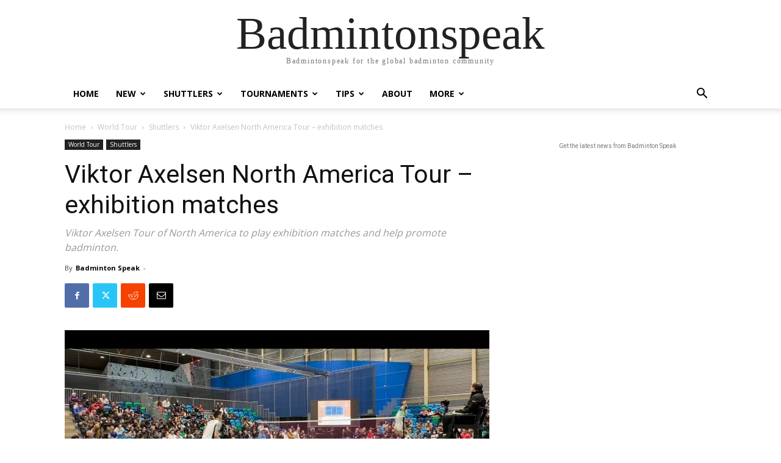

--- FILE ---
content_type: text/html; charset=UTF-8
request_url: https://www.badmintonspeak.com/bwf-world-tour/badminton-player/viktor-axelsen-north-america-tour-exhibition-matches/
body_size: 49111
content:
<!doctype html >
<html lang="en-GB">
<head>
    <meta charset="UTF-8" />
    <title>Viktor Axelsen North America Tour - exhibition matches in Canada, US</title>
    <meta name="viewport" content="width=device-width, initial-scale=1.0">
    <link rel="pingback" href="https://www.badmintonspeak.com/xmlrpc.php" />
    <meta name='robots' content='index, follow, max-image-preview:large, max-snippet:-1, max-video-preview:-1' />
<link rel="icon" type="image/png" href="https://usercontent.one/wp/www.badmintonspeak.com/wp-content/uploads/2022/10/Bspeak-Favicon-300x300.png?media=1765403823">
	<!-- This site is optimized with the Yoast SEO plugin v26.8 - https://yoast.com/product/yoast-seo-wordpress/ -->
	<meta name="description" content="Victor Axelsen North America tour took place in selected cities in Canada and the USA. Victor played some serious and fun exhibition matches" />
	<link rel="canonical" href="https://www.badmintonspeak.com/bwf-world-tour/badminton-player/viktor-axelsen-north-america-tour-exhibition-matches/" />
	<meta property="og:locale" content="en_GB" />
	<meta property="og:type" content="article" />
	<meta property="og:title" content="Viktor Axelsen North America Tour - exhibition matches in Canada, US" />
	<meta property="og:description" content="Victor Axelsen North America tour took place in selected cities in Canada and the USA. Victor played some serious and fun exhibition matches" />
	<meta property="og:url" content="https://www.badmintonspeak.com/bwf-world-tour/badminton-player/viktor-axelsen-north-america-tour-exhibition-matches/" />
	<meta property="og:site_name" content="Badmintonspeak" />
	<meta property="article:publisher" content="https://www.facebook.com/badmintonspeak" />
	<meta property="article:author" content="https://www.facebook.com/badmintonspeak" />
	<meta property="article:published_time" content="2022-11-25T19:13:08+00:00" />
	<meta property="article:modified_time" content="2022-11-25T19:13:09+00:00" />
	<meta property="og:image" content="https://usercontent.one/wp/www.badmintonspeak.com/wp-content/uploads/2022/11/maxresdefault.jpg?media=1765403823" />
	<meta property="og:image:width" content="1280" />
	<meta property="og:image:height" content="720" />
	<meta property="og:image:type" content="image/jpeg" />
	<meta name="author" content="Badminton Speak" />
	<meta name="twitter:card" content="summary_large_image" />
	<meta name="twitter:label1" content="Written by" />
	<meta name="twitter:data1" content="Badminton Speak" />
	<meta name="twitter:label2" content="Estimated reading time" />
	<meta name="twitter:data2" content="1 minute" />
	<script type="application/ld+json" class="yoast-schema-graph">{"@context":"https://schema.org","@graph":[{"@type":"Article","@id":"https://www.badmintonspeak.com/bwf-world-tour/badminton-player/viktor-axelsen-north-america-tour-exhibition-matches/#article","isPartOf":{"@id":"https://www.badmintonspeak.com/bwf-world-tour/badminton-player/viktor-axelsen-north-america-tour-exhibition-matches/"},"author":{"name":"Badminton Speak","@id":"https://www.badmintonspeak.com/#/schema/person/85fb4ce79feaeb8af0ff4731beaa8ee2"},"headline":"Viktor Axelsen North America Tour &#8211; exhibition matches","datePublished":"2022-11-25T19:13:08+00:00","dateModified":"2022-11-25T19:13:09+00:00","mainEntityOfPage":{"@id":"https://www.badmintonspeak.com/bwf-world-tour/badminton-player/viktor-axelsen-north-america-tour-exhibition-matches/"},"wordCount":242,"commentCount":0,"publisher":{"@id":"https://www.badmintonspeak.com/#organization"},"image":{"@id":"https://www.badmintonspeak.com/bwf-world-tour/badminton-player/viktor-axelsen-north-america-tour-exhibition-matches/#primaryimage"},"thumbnailUrl":"https://www.badmintonspeak.com/wp-content/uploads/2022/11/maxresdefault-jpg-webp.webp","keywords":["exhibition match","north america","Viktor Axelsen"],"articleSection":["Shuttlers"],"inLanguage":"en-GB","potentialAction":[{"@type":"CommentAction","name":"Comment","target":["https://www.badmintonspeak.com/bwf-world-tour/badminton-player/viktor-axelsen-north-america-tour-exhibition-matches/#respond"]}]},{"@type":"WebPage","@id":"https://www.badmintonspeak.com/bwf-world-tour/badminton-player/viktor-axelsen-north-america-tour-exhibition-matches/","url":"https://www.badmintonspeak.com/bwf-world-tour/badminton-player/viktor-axelsen-north-america-tour-exhibition-matches/","name":"Viktor Axelsen North America Tour - exhibition matches in Canada, US","isPartOf":{"@id":"https://www.badmintonspeak.com/#website"},"primaryImageOfPage":{"@id":"https://www.badmintonspeak.com/bwf-world-tour/badminton-player/viktor-axelsen-north-america-tour-exhibition-matches/#primaryimage"},"image":{"@id":"https://www.badmintonspeak.com/bwf-world-tour/badminton-player/viktor-axelsen-north-america-tour-exhibition-matches/#primaryimage"},"thumbnailUrl":"https://www.badmintonspeak.com/wp-content/uploads/2022/11/maxresdefault-jpg-webp.webp","datePublished":"2022-11-25T19:13:08+00:00","dateModified":"2022-11-25T19:13:09+00:00","description":"Victor Axelsen North America tour took place in selected cities in Canada and the USA. Victor played some serious and fun exhibition matches","breadcrumb":{"@id":"https://www.badmintonspeak.com/bwf-world-tour/badminton-player/viktor-axelsen-north-america-tour-exhibition-matches/#breadcrumb"},"inLanguage":"en-GB","potentialAction":[{"@type":"ReadAction","target":["https://www.badmintonspeak.com/bwf-world-tour/badminton-player/viktor-axelsen-north-america-tour-exhibition-matches/"]}]},{"@type":"ImageObject","inLanguage":"en-GB","@id":"https://www.badmintonspeak.com/bwf-world-tour/badminton-player/viktor-axelsen-north-america-tour-exhibition-matches/#primaryimage","url":"https://www.badmintonspeak.com/wp-content/uploads/2022/11/maxresdefault-jpg-webp.webp","contentUrl":"https://www.badmintonspeak.com/wp-content/uploads/2022/11/maxresdefault-jpg-webp.webp","width":1280,"height":720,"caption":"Viktor Axelsen exhibition match"},{"@type":"BreadcrumbList","@id":"https://www.badmintonspeak.com/bwf-world-tour/badminton-player/viktor-axelsen-north-america-tour-exhibition-matches/#breadcrumb","itemListElement":[{"@type":"ListItem","position":1,"name":"Home","item":"https://www.badmintonspeak.com/"},{"@type":"ListItem","position":2,"name":"Blog","item":"https://www.badmintonspeak.com/blog-2/"},{"@type":"ListItem","position":3,"name":"Viktor Axelsen North America Tour &#8211; exhibition matches"}]},{"@type":"WebSite","@id":"https://www.badmintonspeak.com/#website","url":"https://www.badmintonspeak.com/","name":"Badmintonspeak","description":"Badmintonspeak for the global badminton community","publisher":{"@id":"https://www.badmintonspeak.com/#organization"},"potentialAction":[{"@type":"SearchAction","target":{"@type":"EntryPoint","urlTemplate":"https://www.badmintonspeak.com/?s={search_term_string}"},"query-input":{"@type":"PropertyValueSpecification","valueRequired":true,"valueName":"search_term_string"}}],"inLanguage":"en-GB"},{"@type":"Organization","@id":"https://www.badmintonspeak.com/#organization","name":"Badminton Speak","alternateName":"Badminton Promotions Ltd.","url":"https://www.badmintonspeak.com/","logo":{"@type":"ImageObject","inLanguage":"en-GB","@id":"https://www.badmintonspeak.com/#/schema/logo/image/","url":"https://www.badmintonspeak.com/wp-content/uploads/2022/10/cropped-BSpeak-logo-draft.png","contentUrl":"https://www.badmintonspeak.com/wp-content/uploads/2022/10/cropped-BSpeak-logo-draft.png","width":450,"height":409,"caption":"Badminton Speak"},"image":{"@id":"https://www.badmintonspeak.com/#/schema/logo/image/"},"sameAs":["https://www.facebook.com/badmintonspeak","https://www.instagram.com/badmintonspeak/?hl=en"]},{"@type":"Person","@id":"https://www.badmintonspeak.com/#/schema/person/85fb4ce79feaeb8af0ff4731beaa8ee2","name":"Badminton Speak","image":{"@type":"ImageObject","inLanguage":"en-GB","@id":"https://www.badmintonspeak.com/#/schema/person/image/","url":"https://secure.gravatar.com/avatar/4777ff6adb5e5f651d9e9bf231f15e4c8507f892c599607eb7eeb64a274370ab?s=96&d=mm&r=g","contentUrl":"https://secure.gravatar.com/avatar/4777ff6adb5e5f651d9e9bf231f15e4c8507f892c599607eb7eeb64a274370ab?s=96&d=mm&r=g","caption":"Badminton Speak"},"description":"Badminton Speak is a new badminton media. We aim to become the preferred media for badminton lovers and hope to get the badminton community talking.","sameAs":["https://www.badmintonspeak.com","https://www.facebook.com/badmintonspeak","https://www.instagram.com/badmintonspeak"],"url":"https://www.badmintonspeak.com/author/badmintonspeak/"}]}</script>
	<!-- / Yoast SEO plugin. -->


<link rel='dns-prefetch' href='//www.googletagmanager.com' />
<link rel='dns-prefetch' href='//fonts.googleapis.com' />
<link rel="alternate" type="application/rss+xml" title="Badmintonspeak &raquo; Feed" href="https://www.badmintonspeak.com/feed/" />
<link rel="alternate" type="application/rss+xml" title="Badmintonspeak &raquo; Comments Feed" href="https://www.badmintonspeak.com/comments/feed/" />
<link rel="alternate" type="application/rss+xml" title="Badmintonspeak &raquo; Viktor Axelsen North America Tour &#8211; exhibition matches Comments Feed" href="https://www.badmintonspeak.com/bwf-world-tour/badminton-player/viktor-axelsen-north-america-tour-exhibition-matches/feed/" />
<link rel="alternate" title="oEmbed (JSON)" type="application/json+oembed" href="https://www.badmintonspeak.com/wp-json/oembed/1.0/embed?url=https%3A%2F%2Fwww.badmintonspeak.com%2Fbwf-world-tour%2Fbadminton-player%2Fviktor-axelsen-north-america-tour-exhibition-matches%2F" />
<link rel="alternate" title="oEmbed (XML)" type="text/xml+oembed" href="https://www.badmintonspeak.com/wp-json/oembed/1.0/embed?url=https%3A%2F%2Fwww.badmintonspeak.com%2Fbwf-world-tour%2Fbadminton-player%2Fviktor-axelsen-north-america-tour-exhibition-matches%2F&#038;format=xml" />
<style id='wp-img-auto-sizes-contain-inline-css' type='text/css'>
img:is([sizes=auto i],[sizes^="auto," i]){contain-intrinsic-size:3000px 1500px}
/*# sourceURL=wp-img-auto-sizes-contain-inline-css */
</style>
<style id='wp-emoji-styles-inline-css' type='text/css'>

	img.wp-smiley, img.emoji {
		display: inline !important;
		border: none !important;
		box-shadow: none !important;
		height: 1em !important;
		width: 1em !important;
		margin: 0 0.07em !important;
		vertical-align: -0.1em !important;
		background: none !important;
		padding: 0 !important;
	}
/*# sourceURL=wp-emoji-styles-inline-css */
</style>
<style id='wp-block-library-inline-css' type='text/css'>
:root{--wp-block-synced-color:#7a00df;--wp-block-synced-color--rgb:122,0,223;--wp-bound-block-color:var(--wp-block-synced-color);--wp-editor-canvas-background:#ddd;--wp-admin-theme-color:#007cba;--wp-admin-theme-color--rgb:0,124,186;--wp-admin-theme-color-darker-10:#006ba1;--wp-admin-theme-color-darker-10--rgb:0,107,160.5;--wp-admin-theme-color-darker-20:#005a87;--wp-admin-theme-color-darker-20--rgb:0,90,135;--wp-admin-border-width-focus:2px}@media (min-resolution:192dpi){:root{--wp-admin-border-width-focus:1.5px}}.wp-element-button{cursor:pointer}:root .has-very-light-gray-background-color{background-color:#eee}:root .has-very-dark-gray-background-color{background-color:#313131}:root .has-very-light-gray-color{color:#eee}:root .has-very-dark-gray-color{color:#313131}:root .has-vivid-green-cyan-to-vivid-cyan-blue-gradient-background{background:linear-gradient(135deg,#00d084,#0693e3)}:root .has-purple-crush-gradient-background{background:linear-gradient(135deg,#34e2e4,#4721fb 50%,#ab1dfe)}:root .has-hazy-dawn-gradient-background{background:linear-gradient(135deg,#faaca8,#dad0ec)}:root .has-subdued-olive-gradient-background{background:linear-gradient(135deg,#fafae1,#67a671)}:root .has-atomic-cream-gradient-background{background:linear-gradient(135deg,#fdd79a,#004a59)}:root .has-nightshade-gradient-background{background:linear-gradient(135deg,#330968,#31cdcf)}:root .has-midnight-gradient-background{background:linear-gradient(135deg,#020381,#2874fc)}:root{--wp--preset--font-size--normal:16px;--wp--preset--font-size--huge:42px}.has-regular-font-size{font-size:1em}.has-larger-font-size{font-size:2.625em}.has-normal-font-size{font-size:var(--wp--preset--font-size--normal)}.has-huge-font-size{font-size:var(--wp--preset--font-size--huge)}.has-text-align-center{text-align:center}.has-text-align-left{text-align:left}.has-text-align-right{text-align:right}.has-fit-text{white-space:nowrap!important}#end-resizable-editor-section{display:none}.aligncenter{clear:both}.items-justified-left{justify-content:flex-start}.items-justified-center{justify-content:center}.items-justified-right{justify-content:flex-end}.items-justified-space-between{justify-content:space-between}.screen-reader-text{border:0;clip-path:inset(50%);height:1px;margin:-1px;overflow:hidden;padding:0;position:absolute;width:1px;word-wrap:normal!important}.screen-reader-text:focus{background-color:#ddd;clip-path:none;color:#444;display:block;font-size:1em;height:auto;left:5px;line-height:normal;padding:15px 23px 14px;text-decoration:none;top:5px;width:auto;z-index:100000}html :where(.has-border-color){border-style:solid}html :where([style*=border-top-color]){border-top-style:solid}html :where([style*=border-right-color]){border-right-style:solid}html :where([style*=border-bottom-color]){border-bottom-style:solid}html :where([style*=border-left-color]){border-left-style:solid}html :where([style*=border-width]){border-style:solid}html :where([style*=border-top-width]){border-top-style:solid}html :where([style*=border-right-width]){border-right-style:solid}html :where([style*=border-bottom-width]){border-bottom-style:solid}html :where([style*=border-left-width]){border-left-style:solid}html :where(img[class*=wp-image-]){height:auto;max-width:100%}:where(figure){margin:0 0 1em}html :where(.is-position-sticky){--wp-admin--admin-bar--position-offset:var(--wp-admin--admin-bar--height,0px)}@media screen and (max-width:600px){html :where(.is-position-sticky){--wp-admin--admin-bar--position-offset:0px}}

/*# sourceURL=wp-block-library-inline-css */
</style><style id='wp-block-heading-inline-css' type='text/css'>
h1:where(.wp-block-heading).has-background,h2:where(.wp-block-heading).has-background,h3:where(.wp-block-heading).has-background,h4:where(.wp-block-heading).has-background,h5:where(.wp-block-heading).has-background,h6:where(.wp-block-heading).has-background{padding:1.25em 2.375em}h1.has-text-align-left[style*=writing-mode]:where([style*=vertical-lr]),h1.has-text-align-right[style*=writing-mode]:where([style*=vertical-rl]),h2.has-text-align-left[style*=writing-mode]:where([style*=vertical-lr]),h2.has-text-align-right[style*=writing-mode]:where([style*=vertical-rl]),h3.has-text-align-left[style*=writing-mode]:where([style*=vertical-lr]),h3.has-text-align-right[style*=writing-mode]:where([style*=vertical-rl]),h4.has-text-align-left[style*=writing-mode]:where([style*=vertical-lr]),h4.has-text-align-right[style*=writing-mode]:where([style*=vertical-rl]),h5.has-text-align-left[style*=writing-mode]:where([style*=vertical-lr]),h5.has-text-align-right[style*=writing-mode]:where([style*=vertical-rl]),h6.has-text-align-left[style*=writing-mode]:where([style*=vertical-lr]),h6.has-text-align-right[style*=writing-mode]:where([style*=vertical-rl]){rotate:180deg}
/*# sourceURL=https://www.badmintonspeak.com/wp-includes/blocks/heading/style.min.css */
</style>
<style id='wp-block-embed-inline-css' type='text/css'>
.wp-block-embed.alignleft,.wp-block-embed.alignright,.wp-block[data-align=left]>[data-type="core/embed"],.wp-block[data-align=right]>[data-type="core/embed"]{max-width:360px;width:100%}.wp-block-embed.alignleft .wp-block-embed__wrapper,.wp-block-embed.alignright .wp-block-embed__wrapper,.wp-block[data-align=left]>[data-type="core/embed"] .wp-block-embed__wrapper,.wp-block[data-align=right]>[data-type="core/embed"] .wp-block-embed__wrapper{min-width:280px}.wp-block-cover .wp-block-embed{min-height:240px;min-width:320px}.wp-block-embed{overflow-wrap:break-word}.wp-block-embed :where(figcaption){margin-bottom:1em;margin-top:.5em}.wp-block-embed iframe{max-width:100%}.wp-block-embed__wrapper{position:relative}.wp-embed-responsive .wp-has-aspect-ratio .wp-block-embed__wrapper:before{content:"";display:block;padding-top:50%}.wp-embed-responsive .wp-has-aspect-ratio iframe{bottom:0;height:100%;left:0;position:absolute;right:0;top:0;width:100%}.wp-embed-responsive .wp-embed-aspect-21-9 .wp-block-embed__wrapper:before{padding-top:42.85%}.wp-embed-responsive .wp-embed-aspect-18-9 .wp-block-embed__wrapper:before{padding-top:50%}.wp-embed-responsive .wp-embed-aspect-16-9 .wp-block-embed__wrapper:before{padding-top:56.25%}.wp-embed-responsive .wp-embed-aspect-4-3 .wp-block-embed__wrapper:before{padding-top:75%}.wp-embed-responsive .wp-embed-aspect-1-1 .wp-block-embed__wrapper:before{padding-top:100%}.wp-embed-responsive .wp-embed-aspect-9-16 .wp-block-embed__wrapper:before{padding-top:177.77%}.wp-embed-responsive .wp-embed-aspect-1-2 .wp-block-embed__wrapper:before{padding-top:200%}
/*# sourceURL=https://www.badmintonspeak.com/wp-includes/blocks/embed/style.min.css */
</style>
<style id='wp-block-paragraph-inline-css' type='text/css'>
.is-small-text{font-size:.875em}.is-regular-text{font-size:1em}.is-large-text{font-size:2.25em}.is-larger-text{font-size:3em}.has-drop-cap:not(:focus):first-letter{float:left;font-size:8.4em;font-style:normal;font-weight:100;line-height:.68;margin:.05em .1em 0 0;text-transform:uppercase}body.rtl .has-drop-cap:not(:focus):first-letter{float:none;margin-left:.1em}p.has-drop-cap.has-background{overflow:hidden}:root :where(p.has-background){padding:1.25em 2.375em}:where(p.has-text-color:not(.has-link-color)) a{color:inherit}p.has-text-align-left[style*="writing-mode:vertical-lr"],p.has-text-align-right[style*="writing-mode:vertical-rl"]{rotate:180deg}
/*# sourceURL=https://www.badmintonspeak.com/wp-includes/blocks/paragraph/style.min.css */
</style>
<style id='global-styles-inline-css' type='text/css'>
:root{--wp--preset--aspect-ratio--square: 1;--wp--preset--aspect-ratio--4-3: 4/3;--wp--preset--aspect-ratio--3-4: 3/4;--wp--preset--aspect-ratio--3-2: 3/2;--wp--preset--aspect-ratio--2-3: 2/3;--wp--preset--aspect-ratio--16-9: 16/9;--wp--preset--aspect-ratio--9-16: 9/16;--wp--preset--color--black: #000000;--wp--preset--color--cyan-bluish-gray: #abb8c3;--wp--preset--color--white: #ffffff;--wp--preset--color--pale-pink: #f78da7;--wp--preset--color--vivid-red: #cf2e2e;--wp--preset--color--luminous-vivid-orange: #ff6900;--wp--preset--color--luminous-vivid-amber: #fcb900;--wp--preset--color--light-green-cyan: #7bdcb5;--wp--preset--color--vivid-green-cyan: #00d084;--wp--preset--color--pale-cyan-blue: #8ed1fc;--wp--preset--color--vivid-cyan-blue: #0693e3;--wp--preset--color--vivid-purple: #9b51e0;--wp--preset--gradient--vivid-cyan-blue-to-vivid-purple: linear-gradient(135deg,rgb(6,147,227) 0%,rgb(155,81,224) 100%);--wp--preset--gradient--light-green-cyan-to-vivid-green-cyan: linear-gradient(135deg,rgb(122,220,180) 0%,rgb(0,208,130) 100%);--wp--preset--gradient--luminous-vivid-amber-to-luminous-vivid-orange: linear-gradient(135deg,rgb(252,185,0) 0%,rgb(255,105,0) 100%);--wp--preset--gradient--luminous-vivid-orange-to-vivid-red: linear-gradient(135deg,rgb(255,105,0) 0%,rgb(207,46,46) 100%);--wp--preset--gradient--very-light-gray-to-cyan-bluish-gray: linear-gradient(135deg,rgb(238,238,238) 0%,rgb(169,184,195) 100%);--wp--preset--gradient--cool-to-warm-spectrum: linear-gradient(135deg,rgb(74,234,220) 0%,rgb(151,120,209) 20%,rgb(207,42,186) 40%,rgb(238,44,130) 60%,rgb(251,105,98) 80%,rgb(254,248,76) 100%);--wp--preset--gradient--blush-light-purple: linear-gradient(135deg,rgb(255,206,236) 0%,rgb(152,150,240) 100%);--wp--preset--gradient--blush-bordeaux: linear-gradient(135deg,rgb(254,205,165) 0%,rgb(254,45,45) 50%,rgb(107,0,62) 100%);--wp--preset--gradient--luminous-dusk: linear-gradient(135deg,rgb(255,203,112) 0%,rgb(199,81,192) 50%,rgb(65,88,208) 100%);--wp--preset--gradient--pale-ocean: linear-gradient(135deg,rgb(255,245,203) 0%,rgb(182,227,212) 50%,rgb(51,167,181) 100%);--wp--preset--gradient--electric-grass: linear-gradient(135deg,rgb(202,248,128) 0%,rgb(113,206,126) 100%);--wp--preset--gradient--midnight: linear-gradient(135deg,rgb(2,3,129) 0%,rgb(40,116,252) 100%);--wp--preset--font-size--small: 11px;--wp--preset--font-size--medium: 20px;--wp--preset--font-size--large: 32px;--wp--preset--font-size--x-large: 42px;--wp--preset--font-size--regular: 15px;--wp--preset--font-size--larger: 50px;--wp--preset--spacing--20: 0.44rem;--wp--preset--spacing--30: 0.67rem;--wp--preset--spacing--40: 1rem;--wp--preset--spacing--50: 1.5rem;--wp--preset--spacing--60: 2.25rem;--wp--preset--spacing--70: 3.38rem;--wp--preset--spacing--80: 5.06rem;--wp--preset--shadow--natural: 6px 6px 9px rgba(0, 0, 0, 0.2);--wp--preset--shadow--deep: 12px 12px 50px rgba(0, 0, 0, 0.4);--wp--preset--shadow--sharp: 6px 6px 0px rgba(0, 0, 0, 0.2);--wp--preset--shadow--outlined: 6px 6px 0px -3px rgb(255, 255, 255), 6px 6px rgb(0, 0, 0);--wp--preset--shadow--crisp: 6px 6px 0px rgb(0, 0, 0);}:where(.is-layout-flex){gap: 0.5em;}:where(.is-layout-grid){gap: 0.5em;}body .is-layout-flex{display: flex;}.is-layout-flex{flex-wrap: wrap;align-items: center;}.is-layout-flex > :is(*, div){margin: 0;}body .is-layout-grid{display: grid;}.is-layout-grid > :is(*, div){margin: 0;}:where(.wp-block-columns.is-layout-flex){gap: 2em;}:where(.wp-block-columns.is-layout-grid){gap: 2em;}:where(.wp-block-post-template.is-layout-flex){gap: 1.25em;}:where(.wp-block-post-template.is-layout-grid){gap: 1.25em;}.has-black-color{color: var(--wp--preset--color--black) !important;}.has-cyan-bluish-gray-color{color: var(--wp--preset--color--cyan-bluish-gray) !important;}.has-white-color{color: var(--wp--preset--color--white) !important;}.has-pale-pink-color{color: var(--wp--preset--color--pale-pink) !important;}.has-vivid-red-color{color: var(--wp--preset--color--vivid-red) !important;}.has-luminous-vivid-orange-color{color: var(--wp--preset--color--luminous-vivid-orange) !important;}.has-luminous-vivid-amber-color{color: var(--wp--preset--color--luminous-vivid-amber) !important;}.has-light-green-cyan-color{color: var(--wp--preset--color--light-green-cyan) !important;}.has-vivid-green-cyan-color{color: var(--wp--preset--color--vivid-green-cyan) !important;}.has-pale-cyan-blue-color{color: var(--wp--preset--color--pale-cyan-blue) !important;}.has-vivid-cyan-blue-color{color: var(--wp--preset--color--vivid-cyan-blue) !important;}.has-vivid-purple-color{color: var(--wp--preset--color--vivid-purple) !important;}.has-black-background-color{background-color: var(--wp--preset--color--black) !important;}.has-cyan-bluish-gray-background-color{background-color: var(--wp--preset--color--cyan-bluish-gray) !important;}.has-white-background-color{background-color: var(--wp--preset--color--white) !important;}.has-pale-pink-background-color{background-color: var(--wp--preset--color--pale-pink) !important;}.has-vivid-red-background-color{background-color: var(--wp--preset--color--vivid-red) !important;}.has-luminous-vivid-orange-background-color{background-color: var(--wp--preset--color--luminous-vivid-orange) !important;}.has-luminous-vivid-amber-background-color{background-color: var(--wp--preset--color--luminous-vivid-amber) !important;}.has-light-green-cyan-background-color{background-color: var(--wp--preset--color--light-green-cyan) !important;}.has-vivid-green-cyan-background-color{background-color: var(--wp--preset--color--vivid-green-cyan) !important;}.has-pale-cyan-blue-background-color{background-color: var(--wp--preset--color--pale-cyan-blue) !important;}.has-vivid-cyan-blue-background-color{background-color: var(--wp--preset--color--vivid-cyan-blue) !important;}.has-vivid-purple-background-color{background-color: var(--wp--preset--color--vivid-purple) !important;}.has-black-border-color{border-color: var(--wp--preset--color--black) !important;}.has-cyan-bluish-gray-border-color{border-color: var(--wp--preset--color--cyan-bluish-gray) !important;}.has-white-border-color{border-color: var(--wp--preset--color--white) !important;}.has-pale-pink-border-color{border-color: var(--wp--preset--color--pale-pink) !important;}.has-vivid-red-border-color{border-color: var(--wp--preset--color--vivid-red) !important;}.has-luminous-vivid-orange-border-color{border-color: var(--wp--preset--color--luminous-vivid-orange) !important;}.has-luminous-vivid-amber-border-color{border-color: var(--wp--preset--color--luminous-vivid-amber) !important;}.has-light-green-cyan-border-color{border-color: var(--wp--preset--color--light-green-cyan) !important;}.has-vivid-green-cyan-border-color{border-color: var(--wp--preset--color--vivid-green-cyan) !important;}.has-pale-cyan-blue-border-color{border-color: var(--wp--preset--color--pale-cyan-blue) !important;}.has-vivid-cyan-blue-border-color{border-color: var(--wp--preset--color--vivid-cyan-blue) !important;}.has-vivid-purple-border-color{border-color: var(--wp--preset--color--vivid-purple) !important;}.has-vivid-cyan-blue-to-vivid-purple-gradient-background{background: var(--wp--preset--gradient--vivid-cyan-blue-to-vivid-purple) !important;}.has-light-green-cyan-to-vivid-green-cyan-gradient-background{background: var(--wp--preset--gradient--light-green-cyan-to-vivid-green-cyan) !important;}.has-luminous-vivid-amber-to-luminous-vivid-orange-gradient-background{background: var(--wp--preset--gradient--luminous-vivid-amber-to-luminous-vivid-orange) !important;}.has-luminous-vivid-orange-to-vivid-red-gradient-background{background: var(--wp--preset--gradient--luminous-vivid-orange-to-vivid-red) !important;}.has-very-light-gray-to-cyan-bluish-gray-gradient-background{background: var(--wp--preset--gradient--very-light-gray-to-cyan-bluish-gray) !important;}.has-cool-to-warm-spectrum-gradient-background{background: var(--wp--preset--gradient--cool-to-warm-spectrum) !important;}.has-blush-light-purple-gradient-background{background: var(--wp--preset--gradient--blush-light-purple) !important;}.has-blush-bordeaux-gradient-background{background: var(--wp--preset--gradient--blush-bordeaux) !important;}.has-luminous-dusk-gradient-background{background: var(--wp--preset--gradient--luminous-dusk) !important;}.has-pale-ocean-gradient-background{background: var(--wp--preset--gradient--pale-ocean) !important;}.has-electric-grass-gradient-background{background: var(--wp--preset--gradient--electric-grass) !important;}.has-midnight-gradient-background{background: var(--wp--preset--gradient--midnight) !important;}.has-small-font-size{font-size: var(--wp--preset--font-size--small) !important;}.has-medium-font-size{font-size: var(--wp--preset--font-size--medium) !important;}.has-large-font-size{font-size: var(--wp--preset--font-size--large) !important;}.has-x-large-font-size{font-size: var(--wp--preset--font-size--x-large) !important;}
/*# sourceURL=global-styles-inline-css */
</style>

<style id='classic-theme-styles-inline-css' type='text/css'>
/*! This file is auto-generated */
.wp-block-button__link{color:#fff;background-color:#32373c;border-radius:9999px;box-shadow:none;text-decoration:none;padding:calc(.667em + 2px) calc(1.333em + 2px);font-size:1.125em}.wp-block-file__button{background:#32373c;color:#fff;text-decoration:none}
/*# sourceURL=/wp-includes/css/classic-themes.min.css */
</style>
<link rel='stylesheet' id='wpa-css-css' href='https://usercontent.one/wp/www.badmintonspeak.com/wp-content/plugins/honeypot/includes/css/wpa.css?ver=2.3.04&media=1765403823' type='text/css' media='all' />
<link rel='stylesheet' id='mailerlite_forms.css-css' href='https://usercontent.one/wp/www.badmintonspeak.com/wp-content/plugins/official-mailerlite-sign-up-forms/assets/css/mailerlite_forms.css?ver=1.7.18&media=1765403823' type='text/css' media='all' />
<link rel='stylesheet' id='SFSImainCss-css' href='https://usercontent.one/wp/www.badmintonspeak.com/wp-content/plugins/ultimate-social-media-icons/css/sfsi-style.css?ver=2.9.6&media=1765403823' type='text/css' media='all' />
<link rel='stylesheet' id='cmplz-general-css' href='https://usercontent.one/wp/www.badmintonspeak.com/wp-content/plugins/complianz-gdpr/assets/css/cookieblocker.min.css?media=1765403823?ver=1766295612' type='text/css' media='all' />
<link rel='stylesheet' id='td-plugin-multi-purpose-css' href='https://usercontent.one/wp/www.badmintonspeak.com/wp-content/plugins/td-composer/td-multi-purpose/style.css?media=1765403823?ver=7cd248d7ca13c255207c3f8b916c3f00' type='text/css' media='all' />
<link rel='stylesheet' id='google-fonts-style-css' href='https://fonts.googleapis.com/css?family=Work+Sans%3A400%2C600%2C700%2C800%7CVolkhov%3A400%2C600%2C700%2C800%7COpen+Sans%3A400%2C600%2C700%2C800%7CMerriweather+Sans%3A400%2C600%2C700%2C800%7CRoboto+Condensed%3A400%2C600%2C700%2C800%7CRoboto%3A400%2C600%2C700%2C800%7COpen+Sans%3A400%7CMerriweather+Sans%3A400%7CRoboto+Condensed%3A700%2C400&#038;display=swap&#038;ver=12.7.3' type='text/css' media='all' />
<link rel='stylesheet' id='tablepress-default-css' href='https://usercontent.one/wp/www.badmintonspeak.com/wp-content/plugins/tablepress/css/build/default.css?ver=3.2.6&media=1765403823' type='text/css' media='all' />
<link rel='stylesheet' id='td-theme-css' href='https://usercontent.one/wp/www.badmintonspeak.com/wp-content/themes/Newspaper/style.css?ver=12.7.3&media=1765403823' type='text/css' media='all' />
<style id='td-theme-inline-css' type='text/css'>@media (max-width:767px){.td-header-desktop-wrap{display:none}}@media (min-width:767px){.td-header-mobile-wrap{display:none}}</style>
<link rel='stylesheet' id='td-legacy-framework-front-style-css' href='https://usercontent.one/wp/www.badmintonspeak.com/wp-content/plugins/td-composer/legacy/Newspaper/assets/css/td_legacy_main.css?media=1765403823?ver=7cd248d7ca13c255207c3f8b916c3f00' type='text/css' media='all' />
<link rel='stylesheet' id='td-theme-demo-style-css' href='https://usercontent.one/wp/www.badmintonspeak.com/wp-content/plugins/td-composer/legacy/Newspaper/includes/demos/week/demo_style.css?ver=12.7.3&media=1765403823' type='text/css' media='all' />
<link rel='stylesheet' id='tdb_style_cloud_templates_front-css' href='https://usercontent.one/wp/www.badmintonspeak.com/wp-content/plugins/td-cloud-library/assets/css/tdb_main.css?media=1765403823?ver=6127d3b6131f900b2e62bb855b13dc3b' type='text/css' media='all' />
<script type="text/javascript" src="https://www.badmintonspeak.com/wp-includes/js/jquery/jquery.min.js?ver=3.7.1" id="jquery-core-js"></script>
<script type="text/javascript" src="https://www.badmintonspeak.com/wp-includes/js/jquery/jquery-migrate.min.js?ver=3.4.1" id="jquery-migrate-js"></script>

<!-- Google tag (gtag.js) snippet added by Site Kit -->
<!-- Google Analytics snippet added by Site Kit -->
<script type="text/javascript" src="https://www.googletagmanager.com/gtag/js?id=GT-TBZ3SHH" id="google_gtagjs-js" async></script>
<script type="text/javascript" id="google_gtagjs-js-after">
/* <![CDATA[ */
window.dataLayer = window.dataLayer || [];function gtag(){dataLayer.push(arguments);}
gtag("set","linker",{"domains":["www.badmintonspeak.com"]});
gtag("js", new Date());
gtag("set", "developer_id.dZTNiMT", true);
gtag("config", "GT-TBZ3SHH", {"googlesitekit_post_type":"post"});
//# sourceURL=google_gtagjs-js-after
/* ]]> */
</script>
<link rel="https://api.w.org/" href="https://www.badmintonspeak.com/wp-json/" /><link rel="alternate" title="JSON" type="application/json" href="https://www.badmintonspeak.com/wp-json/wp/v2/posts/2174" /><link rel="EditURI" type="application/rsd+xml" title="RSD" href="https://www.badmintonspeak.com/xmlrpc.php?rsd" />
<meta name="generator" content="WordPress 6.9" />
<link rel='shortlink' href='https://www.badmintonspeak.com/?p=2174' />
<meta name="generator" content="Site Kit by Google 1.170.0" />        <!-- MailerLite Universal -->
        <script>
            (function(w,d,e,u,f,l,n){w[f]=w[f]||function(){(w[f].q=w[f].q||[])
                .push(arguments);},l=d.createElement(e),l.async=1,l.src=u,
                n=d.getElementsByTagName(e)[0],n.parentNode.insertBefore(l,n);})
            (window,document,'script','https://assets.mailerlite.com/js/universal.js','ml');
            ml('account', '189157');
            ml('enablePopups', true);
        </script>
        <!-- End MailerLite Universal -->
        <style>[class*=" icon-oc-"],[class^=icon-oc-]{speak:none;font-style:normal;font-weight:400;font-variant:normal;text-transform:none;line-height:1;-webkit-font-smoothing:antialiased;-moz-osx-font-smoothing:grayscale}.icon-oc-one-com-white-32px-fill:before{content:"901"}.icon-oc-one-com:before{content:"900"}#one-com-icon,.toplevel_page_onecom-wp .wp-menu-image{speak:none;display:flex;align-items:center;justify-content:center;text-transform:none;line-height:1;-webkit-font-smoothing:antialiased;-moz-osx-font-smoothing:grayscale}.onecom-wp-admin-bar-item>a,.toplevel_page_onecom-wp>.wp-menu-name{font-size:16px;font-weight:400;line-height:1}.toplevel_page_onecom-wp>.wp-menu-name img{width:69px;height:9px;}.wp-submenu-wrap.wp-submenu>.wp-submenu-head>img{width:88px;height:auto}.onecom-wp-admin-bar-item>a img{height:7px!important}.onecom-wp-admin-bar-item>a img,.toplevel_page_onecom-wp>.wp-menu-name img{opacity:.8}.onecom-wp-admin-bar-item.hover>a img,.toplevel_page_onecom-wp.wp-has-current-submenu>.wp-menu-name img,li.opensub>a.toplevel_page_onecom-wp>.wp-menu-name img{opacity:1}#one-com-icon:before,.onecom-wp-admin-bar-item>a:before,.toplevel_page_onecom-wp>.wp-menu-image:before{content:'';position:static!important;background-color:rgba(240,245,250,.4);border-radius:102px;width:18px;height:18px;padding:0!important}.onecom-wp-admin-bar-item>a:before{width:14px;height:14px}.onecom-wp-admin-bar-item.hover>a:before,.toplevel_page_onecom-wp.opensub>a>.wp-menu-image:before,.toplevel_page_onecom-wp.wp-has-current-submenu>.wp-menu-image:before{background-color:#76b82a}.onecom-wp-admin-bar-item>a{display:inline-flex!important;align-items:center;justify-content:center}#one-com-logo-wrapper{font-size:4em}#one-com-icon{vertical-align:middle}.imagify-welcome{display:none !important;}</style>  <script src="https://cdn.onesignal.com/sdks/web/v16/OneSignalSDK.page.js" defer></script>
  <script>
          window.OneSignalDeferred = window.OneSignalDeferred || [];
          OneSignalDeferred.push(async function(OneSignal) {
            await OneSignal.init({
              appId: "dc6de6a7-f951-4ba7-9c79-380a1d9f4bcb",
              serviceWorkerOverrideForTypical: true,
              path: "https://www.badmintonspeak.com/wp-content/plugins/onesignal-free-web-push-notifications/sdk_files/",
              serviceWorkerParam: { scope: "/wp-content/plugins/onesignal-free-web-push-notifications/sdk_files/push/onesignal/" },
              serviceWorkerPath: "OneSignalSDKWorker.js",
            });
          });

          // Unregister the legacy OneSignal service worker to prevent scope conflicts
          if (navigator.serviceWorker) {
            navigator.serviceWorker.getRegistrations().then((registrations) => {
              // Iterate through all registered service workers
              registrations.forEach((registration) => {
                // Check the script URL to identify the specific service worker
                if (registration.active && registration.active.scriptURL.includes('OneSignalSDKWorker.js.php')) {
                  // Unregister the service worker
                  registration.unregister().then((success) => {
                    if (success) {
                      console.log('OneSignalSW: Successfully unregistered:', registration.active.scriptURL);
                    } else {
                      console.log('OneSignalSW: Failed to unregister:', registration.active.scriptURL);
                    }
                  });
                }
              });
            }).catch((error) => {
              console.error('Error fetching service worker registrations:', error);
            });
        }
        </script>
<meta name="generator" content="performance-lab 4.0.1; plugins: ">

<!-- StarBox - the Author Box for Humans 3.5.4, visit: https://wordpress.org/plugins/starbox/ -->
<meta property="article:author" content="https://www.facebook.com/badmintonspeak" />
<!-- /StarBox - the Author Box for Humans -->

<link rel='stylesheet' id='160b19be07-css' href='https://usercontent.one/wp/www.badmintonspeak.com/wp-content/plugins/starbox/themes/business/css/frontend.min.css?ver=3.5.4&media=1765403823' type='text/css' media='all' />
<script type="text/javascript" src="https://usercontent.one/wp/www.badmintonspeak.com/wp-content/plugins/starbox/themes/business/js/frontend.min.js?ver=3.5.4&media=1765403823" id="5a5108d0ba-js"></script>
<link rel='stylesheet' id='7a54d7a9cf-css' href='https://usercontent.one/wp/www.badmintonspeak.com/wp-content/plugins/starbox/themes/admin/css/hidedefault.min.css?ver=3.5.4&media=1765403823' type='text/css' media='all' />
			<style>.cmplz-hidden {
					display: none !important;
				}</style>    <script>
        window.tdb_global_vars = {"wpRestUrl":"https:\/\/www.badmintonspeak.com\/wp-json\/","permalinkStructure":"\/%category%\/%postname%\/"};
        window.tdb_p_autoload_vars = {"isAjax":false,"isAdminBarShowing":false,"autoloadStatus":"off","origPostEditUrl":null};
    </script>
    
    <style id="tdb-global-colors">:root{--center-demo-1:#11B494;--center-demo-2:#099F8A;--today-news-dark-bg:#000000;--today-news-accent:#CE0000;--today-news-white:#FFFFFF;--today-news-white-transparent:rgba(255,255,255,0.75);--today-news-white-transparent2:rgba(255,255,255,0.1);--today-news-dark-gray:#222222;--today-news-light-gray:#d8d8d8;--blck-custom-color-1:#052c54;--blck-custom-color-2:#50E3C2;--blck-custom-color-3:#7c89a0;--blck-custom-color-4:#5325ea;--military-news-accent:#ef6421;--military-news-bg-1:#1f1f11;--military-news-bg-2:#33351E;--military-news-bg-3:#505331;--doc-custom-color-1:#3A454E;--doc-custom-color-2:#2cc8b3;--doc-custom-color-3:#9BA1A8;--doc-custom-color-4:#eff3f4;--doc-custom-color-5:#f7f9f9}</style>

    
	            <style id="tdb-global-fonts">
                
:root{--today_news_default:Montserrat;}
            </style>
            
<!-- Google AdSense meta tags added by Site Kit -->
<meta name="google-adsense-platform-account" content="ca-host-pub-2644536267352236">
<meta name="google-adsense-platform-domain" content="sitekit.withgoogle.com">
<!-- End Google AdSense meta tags added by Site Kit -->
<script id='nitro-telemetry-meta' nitro-exclude>window.NPTelemetryMetadata={missReason: (!window.NITROPACK_STATE ? 'cache not found' : 'hit'),pageType: 'post',isEligibleForOptimization: true,}</script><script id='nitro-generic' nitro-exclude>(()=>{window.NitroPack=window.NitroPack||{coreVersion:"na",isCounted:!1};let e=document.createElement("script");if(e.src="https://nitroscripts.com/fVRHcAtMvVjUZYHHNqUPXddmzZLqoodC",e.async=!0,e.id="nitro-script",document.head.appendChild(e),!window.NitroPack.isCounted){window.NitroPack.isCounted=!0;let t=()=>{navigator.sendBeacon("https://to.getnitropack.com/p",JSON.stringify({siteId:"fVRHcAtMvVjUZYHHNqUPXddmzZLqoodC",url:window.location.href,isOptimized:!!window.IS_NITROPACK,coreVersion:"na",missReason:window.NPTelemetryMetadata?.missReason||"",pageType:window.NPTelemetryMetadata?.pageType||"",isEligibleForOptimization:!!window.NPTelemetryMetadata?.isEligibleForOptimization}))};(()=>{let e=()=>new Promise(e=>{"complete"===document.readyState?e():window.addEventListener("load",e)}),i=()=>new Promise(e=>{document.prerendering?document.addEventListener("prerenderingchange",e,{once:!0}):e()}),a=async()=>{await i(),await e(),t()};a()})(),window.addEventListener("pageshow",e=>{if(e.persisted){let i=document.prerendering||self.performance?.getEntriesByType?.("navigation")[0]?.activationStart>0;"visible"!==document.visibilityState||i||t()}})}})();</script>
<!-- JS generated by theme -->

<script type="text/javascript" id="td-generated-header-js">
    
    

	    var tdBlocksArray = []; //here we store all the items for the current page

	    // td_block class - each ajax block uses a object of this class for requests
	    function tdBlock() {
		    this.id = '';
		    this.block_type = 1; //block type id (1-234 etc)
		    this.atts = '';
		    this.td_column_number = '';
		    this.td_current_page = 1; //
		    this.post_count = 0; //from wp
		    this.found_posts = 0; //from wp
		    this.max_num_pages = 0; //from wp
		    this.td_filter_value = ''; //current live filter value
		    this.is_ajax_running = false;
		    this.td_user_action = ''; // load more or infinite loader (used by the animation)
		    this.header_color = '';
		    this.ajax_pagination_infinite_stop = ''; //show load more at page x
	    }

        // td_js_generator - mini detector
        ( function () {
            var htmlTag = document.getElementsByTagName("html")[0];

	        if ( navigator.userAgent.indexOf("MSIE 10.0") > -1 ) {
                htmlTag.className += ' ie10';
            }

            if ( !!navigator.userAgent.match(/Trident.*rv\:11\./) ) {
                htmlTag.className += ' ie11';
            }

	        if ( navigator.userAgent.indexOf("Edge") > -1 ) {
                htmlTag.className += ' ieEdge';
            }

            if ( /(iPad|iPhone|iPod)/g.test(navigator.userAgent) ) {
                htmlTag.className += ' td-md-is-ios';
            }

            var user_agent = navigator.userAgent.toLowerCase();
            if ( user_agent.indexOf("android") > -1 ) {
                htmlTag.className += ' td-md-is-android';
            }

            if ( -1 !== navigator.userAgent.indexOf('Mac OS X')  ) {
                htmlTag.className += ' td-md-is-os-x';
            }

            if ( /chrom(e|ium)/.test(navigator.userAgent.toLowerCase()) ) {
               htmlTag.className += ' td-md-is-chrome';
            }

            if ( -1 !== navigator.userAgent.indexOf('Firefox') ) {
                htmlTag.className += ' td-md-is-firefox';
            }

            if ( -1 !== navigator.userAgent.indexOf('Safari') && -1 === navigator.userAgent.indexOf('Chrome') ) {
                htmlTag.className += ' td-md-is-safari';
            }

            if( -1 !== navigator.userAgent.indexOf('IEMobile') ){
                htmlTag.className += ' td-md-is-iemobile';
            }

        })();

        var tdLocalCache = {};

        ( function () {
            "use strict";

            tdLocalCache = {
                data: {},
                remove: function (resource_id) {
                    delete tdLocalCache.data[resource_id];
                },
                exist: function (resource_id) {
                    return tdLocalCache.data.hasOwnProperty(resource_id) && tdLocalCache.data[resource_id] !== null;
                },
                get: function (resource_id) {
                    return tdLocalCache.data[resource_id];
                },
                set: function (resource_id, cachedData) {
                    tdLocalCache.remove(resource_id);
                    tdLocalCache.data[resource_id] = cachedData;
                }
            };
        })();

    
    
var td_viewport_interval_list=[{"limitBottom":767,"sidebarWidth":228},{"limitBottom":1018,"sidebarWidth":300},{"limitBottom":1140,"sidebarWidth":324}];
var tdc_is_installed="yes";
var tdc_domain_active=false;
var td_ajax_url="https:\/\/www.badmintonspeak.com\/wp-admin\/admin-ajax.php?td_theme_name=Newspaper&v=12.7.3";
var td_get_template_directory_uri="https:\/\/www.badmintonspeak.com\/wp-content\/plugins\/td-composer\/legacy\/common";
var tds_snap_menu="snap";
var tds_logo_on_sticky="";
var tds_header_style="5";
var td_please_wait="Please wait...";
var td_email_user_pass_incorrect="User or password incorrect!";
var td_email_user_incorrect="Email or username incorrect!";
var td_email_incorrect="Email incorrect!";
var td_user_incorrect="Username incorrect!";
var td_email_user_empty="Email or username empty!";
var td_pass_empty="Pass empty!";
var td_pass_pattern_incorrect="Invalid Pass Pattern!";
var td_retype_pass_incorrect="Retyped Pass incorrect!";
var tds_more_articles_on_post_enable="show";
var tds_more_articles_on_post_time_to_wait="2";
var tds_more_articles_on_post_pages_distance_from_top=0;
var tds_captcha="";
var tds_theme_color_site_wide="#3da073";
var tds_smart_sidebar="";
var tdThemeName="Newspaper";
var tdThemeNameWl="Newspaper";
var td_magnific_popup_translation_tPrev="Previous (Left arrow key)";
var td_magnific_popup_translation_tNext="Next (Right arrow key)";
var td_magnific_popup_translation_tCounter="%curr% of %total%";
var td_magnific_popup_translation_ajax_tError="The content from %url% could not be loaded.";
var td_magnific_popup_translation_image_tError="The image #%curr% could not be loaded.";
var tdBlockNonce="b89660e68f";
var tdMobileMenu="enabled";
var tdMobileSearch="enabled";
var tdDateNamesI18n={"month_names":["January","February","March","April","May","June","July","August","September","October","November","December"],"month_names_short":["Jan","Feb","Mar","Apr","May","Jun","Jul","Aug","Sep","Oct","Nov","Dec"],"day_names":["Sunday","Monday","Tuesday","Wednesday","Thursday","Friday","Saturday"],"day_names_short":["Sun","Mon","Tue","Wed","Thu","Fri","Sat"]};
var tdb_modal_confirm="Save";
var tdb_modal_cancel="Cancel";
var tdb_modal_confirm_alt="Yes";
var tdb_modal_cancel_alt="No";
var td_deploy_mode="deploy";
var td_ad_background_click_link="";
var td_ad_background_click_target="";
</script>


<!-- Header style compiled by theme -->

<style>.td-menu-background,.td-search-background{background-image:url('https://usercontent.one/wp/www.badmintonspeak.com/wp-content/uploads/2022/10/1.jpg')}ul.sf-menu>.menu?media=1765403823-item>a{font-family:"Work Sans";font-size:26px;line-height:60px;font-weight:bold;text-transform:uppercase}.sf-menu ul .menu-item a{font-family:"Work Sans";font-size:18px;font-weight:600;text-transform:uppercase}.td-page-title,.td-category-title-holder .td-page-title{font-family:"Work Sans";font-size:30px;font-weight:600}.white-popup-block:before{background-image:url('https://usercontent.one/wp/www.badmintonspeak.com/wp-content/uploads/2022/10/2.jpg')}:root{--td_theme_color:?media=1765403823#3da073;--td_slider_text:rgba(61,160,115,0.7);--td_mobile_menu_color:#111111;--td_mobile_gradient_one_mob:rgba(0,0,0,0.7);--td_mobile_gradient_two_mob:rgba(0,0,0,0.8);--td_mobile_text_active_color:#e05560}.td-week .td-header-style-10 .sf-menu>li>a:hover,.td-week .td-header-style-10 .sf-menu>.sfHover>a,.td-week .td-header-style-10 .sf-menu>.current-menu-item>a,.td-week .td-header-style-10 .sf-menu>.current-menu-ancestor>a,.td-week .td-header-style-10 .sf-menu>.current-category-ancestor>a,.td-week .td_module_1 .td-module-image .td-post-category,.td-week .td_module_2 .td-module-image .td-post-category,.td-week .td_module_8 .td-post-category,.td-week .td_module_18 .td-post-category{color:#3da073}}</style>




<script type="application/ld+json">
    {
        "@context": "https://schema.org",
        "@type": "BreadcrumbList",
        "itemListElement": [
            {
                "@type": "ListItem",
                "position": 1,
                "item": {
                    "@type": "WebSite",
                    "@id": "https://www.badmintonspeak.com/",
                    "name": "Home"
                }
            },
            {
                "@type": "ListItem",
                "position": 2,
                    "item": {
                    "@type": "WebPage",
                    "@id": "https://www.badmintonspeak.com/category/bwf-world-tour/",
                    "name": "World Tour"
                }
            }
            ,{
                "@type": "ListItem",
                "position": 3,
                    "item": {
                    "@type": "WebPage",
                    "@id": "https://www.badmintonspeak.com/category/bwf-world-tour/badminton-player/",
                    "name": "Shuttlers"                                
                }
            }
            ,{
                "@type": "ListItem",
                "position": 4,
                    "item": {
                    "@type": "WebPage",
                    "@id": "https://www.badmintonspeak.com/bwf-world-tour/badminton-player/viktor-axelsen-north-america-tour-exhibition-matches/",
                    "name": "Viktor Axelsen North America Tour &#8211; exhibition matches"                                
                }
            }    
        ]
    }
</script>
<link rel="icon" href="https://usercontent.one/wp/www.badmintonspeak.com/wp-content/uploads/2022/10/cropped-Bspeak-Favicon-32x32.png?media=1765403823" sizes="32x32" />
<link rel="icon" href="https://usercontent.one/wp/www.badmintonspeak.com/wp-content/uploads/2022/10/cropped-Bspeak-Favicon-192x192.png?media=1765403823" sizes="192x192" />
<link rel="apple-touch-icon" href="https://usercontent.one/wp/www.badmintonspeak.com/wp-content/uploads/2022/10/cropped-Bspeak-Favicon-180x180.png?media=1765403823" />
<meta name="msapplication-TileImage" content="https://usercontent.one/wp/www.badmintonspeak.com/wp-content/uploads/2022/10/cropped-Bspeak-Favicon-270x270.png?media=1765403823" />

<!-- Button style compiled by theme -->

<style>.tdm-btn-style1{background-color:#3da073}.tdm-btn-style2:before{border-color:#3da073}.tdm-btn-style2{color:#3da073}.tdm-btn-style3{-webkit-box-shadow:0 2px 16px #3da073;-moz-box-shadow:0 2px 16px #3da073;box-shadow:0 2px 16px #3da073}.tdm-btn-style3:hover{-webkit-box-shadow:0 4px 26px #3da073;-moz-box-shadow:0 4px 26px #3da073;box-shadow:0 4px 26px #3da073}.tdm-title-sm{font-family:Volkhov}.tdm-title-md{font-family:"Work Sans";font-size:72px;line-height:82px;font-weight:bold}</style>

	<style id="tdw-css-placeholder"></style></head>

<body data-cmplz=1 class="wp-singular post-template-default single single-post postid-2174 single-format-standard wp-custom-logo wp-theme-Newspaper sfsi_actvite_theme_default tdm-menu-active-style3 viktor-axelsen-north-america-tour-exhibition-matches global-block-template-1 td-week  tdc-footer-template td-full-layout" itemscope="itemscope" itemtype="https://schema.org/WebPage">

    <div class="td-scroll-up" data-style="style1"><i class="td-icon-menu-up"></i></div>
    <div class="td-menu-background" style="visibility:hidden"></div>
<div id="td-mobile-nav" style="visibility:hidden">
    <div class="td-mobile-container">
        <!-- mobile menu top section -->
        <div class="td-menu-socials-wrap">
            <!-- socials -->
            <div class="td-menu-socials">
                
        <span class="td-social-icon-wrap">
            <a target="_blank" href="https://www.facebook.com/badmintonspeak" title="Facebook">
                <i class="td-icon-font td-icon-facebook"></i>
                <span style="display: none">Facebook</span>
            </a>
        </span>
        <span class="td-social-icon-wrap">
            <a target="_blank" href="https://www.instagram.com/badmintonspeak/" title="Instagram">
                <i class="td-icon-font td-icon-instagram"></i>
                <span style="display: none">Instagram</span>
            </a>
        </span>
        <span class="td-social-icon-wrap">
            <a target="_blank" href="https://twitter.com/badmintonspeak" title="Twitter">
                <i class="td-icon-font td-icon-twitter"></i>
                <span style="display: none">Twitter</span>
            </a>
        </span>            </div>
            <!-- close button -->
            <div class="td-mobile-close">
                <span><i class="td-icon-close-mobile"></i></span>
            </div>
        </div>

        <!-- login section -->
                    <div class="td-menu-login-section">
                
    <div class="td-guest-wrap">
        <div class="td-menu-login"><a id="login-link-mob">Sign in</a></div>
    </div>
            </div>
        
        <!-- menu section -->
        <div class="td-mobile-content">
            <div class="menu-header-menu-container"><ul id="menu-header-menu" class="td-mobile-main-menu"><li id="menu-item-1000" class="menu-item menu-item-type-post_type menu-item-object-page menu-item-home menu-item-first menu-item-1000"><a href="https://www.badmintonspeak.com/">Home</a></li>
<li id="menu-item-2323" class="menu-item menu-item-type-taxonomy menu-item-object-category menu-item-has-children menu-item-2323"><a href="https://www.badmintonspeak.com/category/badminton-blog/">New<i class="td-icon-menu-right td-element-after"></i></a>
<ul class="sub-menu">
	<li id="menu-item-0" class="menu-item-0"><a href="https://www.badmintonspeak.com/category/badminton-blog/badminton-business/">Business</a></li>
	<li class="menu-item-0"><a href="https://www.badmintonspeak.com/category/badminton-blog/badminton-governance/">Growth</a></li>
	<li class="menu-item-0"><a href="https://www.badmintonspeak.com/category/badminton-blog/opinions/">Opinions</a></li>
	<li class="menu-item-0"><a href="https://www.badmintonspeak.com/category/badminton-blog/badminton-stories/">Stories</a></li>
</ul>
</li>
<li id="menu-item-2321" class="menu-item menu-item-type-taxonomy menu-item-object-category current-post-ancestor current-menu-parent current-post-parent menu-item-2321"><a href="https://www.badmintonspeak.com/category/bwf-world-tour/badminton-player/">Shuttlers</a></li>
<li id="menu-item-2322" class="menu-item menu-item-type-taxonomy menu-item-object-category menu-item-2322"><a href="https://www.badmintonspeak.com/category/bwf-world-tour/badminton-tournaments/">Tournaments</a></li>
<li id="menu-item-2324" class="menu-item menu-item-type-taxonomy menu-item-object-category menu-item-has-children menu-item-2324"><a href="https://www.badmintonspeak.com/category/badminton-tips/">Tips<i class="td-icon-menu-right td-element-after"></i></a>
<ul class="sub-menu">
	<li class="menu-item-0"><a href="https://www.badmintonspeak.com/category/badminton-tips/badminton-coaching/">Coaching</a></li>
	<li class="menu-item-0"><a href="https://www.badmintonspeak.com/category/badminton-tips/badminton-fitness/">Fitness</a></li>
	<li class="menu-item-0"><a href="https://www.badmintonspeak.com/category/badminton-tips/winning-mentality/">Mentality</a></li>
	<li class="menu-item-0"><a href="https://www.badmintonspeak.com/category/badminton-tips/badminton-skills/">Skills</a></li>
	<li class="menu-item-0"><a href="https://www.badmintonspeak.com/category/badminton-tips/badminton-tactics/">Tactics</a></li>
</ul>
</li>
<li id="menu-item-2316" class="menu-item menu-item-type-post_type menu-item-object-page menu-item-2316"><a href="https://www.badmintonspeak.com/about-badminton-speak/">About</a></li>
<li id="menu-item-2312" class="menu-item menu-item-type-custom menu-item-object-custom menu-item-has-children menu-item-2312"><a href="#">More<i class="td-icon-menu-right td-element-after"></i></a>
<ul class="sub-menu">
	<li id="menu-item-2317" class="menu-item menu-item-type-post_type menu-item-object-page menu-item-2317"><a href="https://www.badmintonspeak.com/contact-badminton-speak/">Contact</a></li>
	<li id="menu-item-3621" class="menu-item menu-item-type-post_type menu-item-object-page menu-item-privacy-policy menu-item-3621"><a href="https://www.badmintonspeak.com/privacy-policy/">Privacy Policy</a></li>
</ul>
</li>
</ul></div>        </div>
    </div>

    <!-- register/login section -->
            <div id="login-form-mobile" class="td-register-section">
            
            <div id="td-login-mob" class="td-login-animation td-login-hide-mob">
            	<!-- close button -->
	            <div class="td-login-close">
	                <span class="td-back-button"><i class="td-icon-read-down"></i></span>
	                <div class="td-login-title">Sign in</div>
	                <!-- close button -->
		            <div class="td-mobile-close">
		                <span><i class="td-icon-close-mobile"></i></span>
		            </div>
	            </div>
	            <form class="td-login-form-wrap" action="#" method="post">
	                <div class="td-login-panel-title"><span>Welcome!</span>Log into your account</div>
	                <div class="td_display_err"></div>
	                <div class="td-login-inputs"><input class="td-login-input" autocomplete="username" type="text" name="login_email" id="login_email-mob" value="" required><label for="login_email-mob">your username</label></div>
	                <div class="td-login-inputs"><input class="td-login-input" autocomplete="current-password" type="password" name="login_pass" id="login_pass-mob" value="" required><label for="login_pass-mob">your password</label></div>
	                <input type="button" name="login_button" id="login_button-mob" class="td-login-button" value="LOG IN">
	                
					
	                <div class="td-login-info-text">
	                <a href="#" id="forgot-pass-link-mob">Forgot your password?</a>
	                </div>
	                <div class="td-login-register-link">
	                
	                </div>
	                
	                <div class="td-login-info-text"><a class="privacy-policy-link" href="https://www.badmintonspeak.com/privacy-policy/">Privacy Policy</a></div>

                </form>
            </div>

            
            
            
            
            <div id="td-forgot-pass-mob" class="td-login-animation td-login-hide-mob">
                <!-- close button -->
	            <div class="td-forgot-pass-close">
	                <a href="#" aria-label="Back" class="td-back-button"><i class="td-icon-read-down"></i></a>
	                <div class="td-login-title">Password recovery</div>
	            </div>
	            <div class="td-login-form-wrap">
	                <div class="td-login-panel-title">Recover your password</div>
	                <div class="td_display_err"></div>
	                <div class="td-login-inputs"><input class="td-login-input" type="text" name="forgot_email" id="forgot_email-mob" value="" required><label for="forgot_email-mob">your email</label></div>
	                <input type="button" name="forgot_button" id="forgot_button-mob" class="td-login-button" value="Send My Pass">
                </div>
            </div>
        </div>
    </div><div class="td-search-background" style="visibility:hidden"></div>
<div class="td-search-wrap-mob" style="visibility:hidden">
	<div class="td-drop-down-search">
		<form method="get" class="td-search-form" action="https://www.badmintonspeak.com/">
			<!-- close button -->
			<div class="td-search-close">
				<span><i class="td-icon-close-mobile"></i></span>
			</div>
			<div role="search" class="td-search-input">
				<span>Search</span>
				<input id="td-header-search-mob" type="text" value="" name="s" autocomplete="off" />
			</div>
		</form>
		<div id="td-aj-search-mob" class="td-ajax-search-flex"></div>
	</div>
</div>
    <div id="td-outer-wrap" class="td-theme-wrap">

        
            <style>.td-header-menu-social{float:right;margin-right:5px;line-height:48px}.td-header-menu-social .td-social-icon-wrap a{color:#000}.td-header-menu-social .td-social-icon-wrap i{min-width:16px;font-size:12px;line-height:24px;vertical-align:middle}@media (min-width:768px) and (max-width:1018px){.td-header-menu-social .td-social-icon-wrap i{font-size:12px!important}}@media (max-width:1140px){.td-header-menu-social{display:none}}.td-affix .td-header-menu-social{line-height:48px!important}.td-header-menu-no-search .td-header-menu-social{margin-right:0!important}.td_stretch_content .td-header-menu-social{margin-right:44px}.td-mega-menu{position:static!important}.td-mega-menu ul.sub-menu{position:absolute;width:1114px!important;height:auto;left:50%!important;transform:translateX(-50%);-webkit-transform:translateX(-50%);display:none;border:1px solid #eaeaea;box-shadow:0 2px 6px rgba(0,0,0,.1)}@media (min-width:1019px) and (max-width:1140px){.td-mega-menu ul.sub-menu{width:1024px!important}}@media (min-width:768px) and (max-width:1018px){.td-mega-menu ul.sub-menu{width:786px!important}}.td-mega-menu .td_block_mega_menu .td-next-prev-wrap{margin:0 0 22px 22px}.td-mega-menu-page .td-mega-grid{padding:22px}@media (min-width:1019px) and (max-width:1140px){.td-mega-menu-page .td-mega-grid{padding:21px}}@media (min-width:768px) and (max-width:1018px){.td-mega-menu-page .td-mega-grid{padding:22px}}.td-mega-menu-page .td-mega-grid .td_block_wrap{padding-bottom:26px}.td-mega-menu-page .wpb_content_element{clear:both}.td-mega-menu-page .wpb_content_element .td_block_wrap .td-pulldown-filter-display-option{display:none}.td-mega-menu-page .wpb_content_element .widgettitle:after{width:1200px}.td-mega-menu-page .wpb_content_element ul{display:inline-block!important;position:relative!important;width:100%!important;border:none!important;left:0!important;top:0!important;margin-left:0!important;webkit-box-shadow:none!important;-moz-box-shadow:none!important;box-shadow:none!important}.td-mega-menu-page .wpb_content_element ul li{webkit-box-shadow:none!important;-moz-box-shadow:none!important;box-shadow:none!important;float:none!important;width:auto!important;line-height:30px!important;margin-left:0;padding:0!important;list-style-type:disc!important;list-style-position:inside}.td-mega-menu-page .wpb_content_element ul li ul{opacity:1!important;margin-top:4px!important;margin-left:21px!important;padding-bottom:0!important}.td-mega-menu-page .wpb_content_element ul li ul li:last-child{border-bottom:0!important;padding-bottom:0!important}.td-mega-menu-page .wpb_content_element ul li a{background-color:transparent!important;line-height:26px!important;padding:0!important;margin:0!important;color:#222222!important}.td-mega-menu-page .wpb_content_element ul li a i{display:none}.td-mega-menu-page .wpb_content_element ul li a:hover{background-color:transparent!important;color:#4db2ec!important}.td-mega-menu-page .vc_wp_custommenu ul li{padding:5px 0!important;border-top:1px dashed #EDEDED;list-style-type:none!important}.td-mega-menu-page .vc_wp_custommenu ul li:first-child{border:none}.td-mega-menu-page .vc_wp_custommenu ul li:last-child{border-bottom:1px dashed #EDEDED}.td-mega-menu-page .vc_wp_custommenu ul li li{border-top:1px dashed #EDEDED!important}.td_block_mega_menu{display:table;width:100%;margin-bottom:0!important}.td_mega_menu_sub_cats{width:218px;max-width:218px;text-align:right;display:table-cell;height:100%;vertical-align:top;padding-top:22px;background-color:#fafafa;position:relative}@media (min-width:1019px) and (max-width:1140px){.td_mega_menu_sub_cats{width:200px;max-width:200px}}@media (min-width:768px) and (max-width:1018px){.td_mega_menu_sub_cats{width:152px;max-width:152px}}.td_mega_menu_sub_cats:after{content:"";width:1px;height:100%;position:absolute;top:0;right:0;background-color:#eaeaea}.td_mega_menu_sub_cats a{display:block;font-size:13px;font-weight:600;color:#333;padding:5px 22px;position:relative;vertical-align:middle;border-top:1px solid transparent;border-bottom:1px solid transparent}@media (min-width:1019px) and (max-width:1140px){.td_mega_menu_sub_cats a{padding:4px 22px}}@media (min-width:768px) and (max-width:1018px){.td_mega_menu_sub_cats a{font-size:11px;padding:3px 22px}}.td_mega_menu_sub_cats .cur-sub-cat{background-color:#fff;color:#4db2ec;border-top:1px solid #eaeaea;border-bottom:1px solid #eaeaea}.td_mega_menu_sub_cats .cur-sub-cat:before{content:'';width:1px;height:100%;position:absolute;top:0;right:0;background-color:#fff;z-index:1}.block-mega-child-cats{overflow-x:hidden;overflow-y:auto;max-height:252px;-webkit-overflow-scrolling:touch}@media (min-width:1019px) and (max-width:1140px){.block-mega-child-cats{max-height:238px}}@media (min-width:768px) and (max-width:1018px){.block-mega-child-cats{max-height:224px}}.td-mega-row{display:table-cell;padding:22px 0 10px 0}@media (min-width:768px) and (max-width:1018px){.td-mega-row{padding-bottom:6px}}.td-mega-span{width:196px;min-height:202px;float:left;margin-left:22px}@media (min-width:1019px) and (max-width:1140px){.td-mega-span{width:178px;min-height:189px}}@media (min-width:768px) and (max-width:1018px){.td-mega-span{width:130px;min-height:176px}}.td-mega-span .td-module-thumb{position:relative;margin-bottom:0}.td-mega-span .entry-thumb{min-height:135px}@media (min-width:1019px) and (max-width:1140px){.td-mega-span .entry-thumb{min-height:122px}}@media (min-width:768px) and (max-width:1018px){.td-mega-span .entry-thumb{min-height:89px}}.td-mega-span h3{font-family:'Roboto',sans-serif;font-weight:500;font-size:13px;margin:7px 0 0;line-height:18px}@media (min-width:768px) and (max-width:1018px){.td-mega-span h3{font-size:12px;line-height:16px}}.td-mega-span h3 a{color:#333;display:block;-webkit-transition:color 0.4s;transition:color 0.4s}.td-mega-span h3 a:hover{color:#4db2ec}.td_mod_mega_menu:hover .entry-title a{color:#4db2ec}</style>

            <div class="tdc-header-wrap ">
                <div class="td-header-wrap td-header-style-1">
                    <div class="td-banner-wrap-full td-logo-wrap-full td-container-wrap">
                        <div class="td-header-sp-logo">
                            
                            <div class="td-logo-text-wrap">
                                <div class="td-logo-text-container">
                                                                        <a class="td-logo-wrap" href="https://www.badmintonspeak.com/">
                                        <span class="td-logo-text">Badmintonspeak</span>
                                    </a>
                                                                        <span class="td-tagline-text">Badmintonspeak for the global badminton community</span>
                                </div>
                            </div>
                        </div>
                    </div>

                    <div class="td-header-menu-wrap-full td-container-wrap">
                        <div class="td-header-menu-wrap td-header-gradient">
                            <div class="td-container td-header-row td-header-main-menu">
                                <div id="td-header-menu" role="navigation">
                                                                            <div id="td-top-mobile-toggle"><a href="#" aria-label="mobile-toggle"><i class="td-icon-font td-icon-mobile"></i></a></div>
                                                                        <div class="menu-header-menu-container"><ul id="menu-header-menu-1" class="sf-menu"><li class="menu-item menu-item-type-post_type menu-item-object-page menu-item-home menu-item-first td-menu-item td-normal-menu menu-item-1000"><a href="https://www.badmintonspeak.com/">Home</a></li>
<li class="menu-item menu-item-type-taxonomy menu-item-object-category td-menu-item td-mega-menu menu-item-2323"><a href="https://www.badmintonspeak.com/category/badminton-blog/">New</a>
<ul class="sub-menu">
	<li class="menu-item-0"><div class="td-container-border"><div class="td-mega-grid"><div class="td_block_wrap td_block_mega_menu tdi_1 td_with_ajax_pagination td-pb-border-top td_block_template_1 td_ajax_preloading_preload"  data-td-block-uid="tdi_1" ><script>var block_tdi_1 = new tdBlock();
block_tdi_1.id = "tdi_1";
block_tdi_1.atts = '{"limit":4,"td_column_number":3,"ajax_pagination":"next_prev","category_id":"14","show_child_cat":30,"td_ajax_filter_type":"td_category_ids_filter","td_ajax_preloading":"preload","block_type":"td_block_mega_menu","block_template_id":"","header_color":"","ajax_pagination_infinite_stop":"","offset":"","td_filter_default_txt":"","td_ajax_filter_ids":"","el_class":"","color_preset":"","ajax_pagination_next_prev_swipe":"","border_top":"","css":"","tdc_css":"","class":"tdi_1","tdc_css_class":"tdi_1","tdc_css_class_style":"tdi_1_rand_style"}';
block_tdi_1.td_column_number = "3";
block_tdi_1.block_type = "td_block_mega_menu";
block_tdi_1.post_count = "4";
block_tdi_1.found_posts = "76";
block_tdi_1.header_color = "";
block_tdi_1.ajax_pagination_infinite_stop = "";
block_tdi_1.max_num_pages = "19";
tdBlocksArray.push(block_tdi_1);
</script>            <script>
                var tmpObj = JSON.parse(JSON.stringify(block_tdi_1));
                tmpObj.is_ajax_running = true;
                var currentBlockObjSignature = JSON.stringify(tmpObj);
                tdLocalCache.set(currentBlockObjSignature, JSON.stringify({"td_data":"<div class=\"td-mega-row\"><div class=\"td-mega-span\">\r\n        <div class=\"td_module_mega_menu td-animation-stack td_mod_mega_menu\">\r\n            <div class=\"td-module-image\">\r\n                <div class=\"td-module-thumb\"><a href=\"https:\/\/www.badmintonspeak.com\/fresh-articles\/how-the-womens-badminton-collective-is-humanizing-the-sport\/\"  rel=\"bookmark\" class=\"td-image-wrap \" title=\"More Than Rivals: How the Women\u2019s Badminton Collective is Humanizing the Sport\" ><img width=\"218\" height=\"150\" class=\"entry-thumb\" src=\"https:\/\/www.badmintonspeak.com\/wp-content\/uploads\/2025\/12\/wbc-cover-218x150.jpeg\"   alt=\"women&#039;s badminton collective\" title=\"More Than Rivals: How the Women\u2019s Badminton Collective is Humanizing the Sport\" \/><\/a><\/div>                            <\/div>\r\n\r\n            <div class=\"item-details\">\r\n                <h3 class=\"entry-title td-module-title\"><a href=\"https:\/\/www.badmintonspeak.com\/fresh-articles\/how-the-womens-badminton-collective-is-humanizing-the-sport\/\"  rel=\"bookmark\" title=\"More Than Rivals: How the Women\u2019s Badminton Collective is Humanizing the Sport\">More Than Rivals: How the Women\u2019s Badminton Collective is Humanizing the...<\/a><\/h3>            <\/div>\r\n        <\/div>\r\n        <\/div><div class=\"td-mega-span\">\r\n        <div class=\"td_module_mega_menu td-animation-stack td_mod_mega_menu\">\r\n            <div class=\"td-module-image\">\r\n                <div class=\"td-module-thumb\"><a href=\"https:\/\/www.badmintonspeak.com\/fresh-articles\/the-magician-of-kaohsiung-the-story-of-tai-tzu-ying\/\"  rel=\"bookmark\" class=\"td-image-wrap \" title=\"The Magician of Kaohsiung: The Story of Tai Tzu Ying\" ><img width=\"218\" height=\"150\" class=\"entry-thumb\" src=\"https:\/\/www.badmintonspeak.com\/wp-content\/uploads\/2025\/12\/Tai-Tzu-Ying-badminton-player-retiring-218x150.jpg\"   alt=\"Tai Tzu Ying retiring\" title=\"The Magician of Kaohsiung: The Story of Tai Tzu Ying\" \/><\/a><\/div>                            <\/div>\r\n\r\n            <div class=\"item-details\">\r\n                <h3 class=\"entry-title td-module-title\"><a href=\"https:\/\/www.badmintonspeak.com\/fresh-articles\/the-magician-of-kaohsiung-the-story-of-tai-tzu-ying\/\"  rel=\"bookmark\" title=\"The Magician of Kaohsiung: The Story of Tai Tzu Ying\">The Magician of Kaohsiung: The Story of Tai Tzu Ying<\/a><\/h3>            <\/div>\r\n        <\/div>\r\n        <\/div><div class=\"td-mega-span\">\r\n        <div class=\"td_module_mega_menu td-animation-stack td_mod_mega_menu\">\r\n            <div class=\"td-module-image\">\r\n                <div class=\"td-module-thumb\"><a href=\"https:\/\/www.badmintonspeak.com\/bwf-world-tour\/badminton-player\/lee-chong-wei-the-rise-of-the-uncrowned-king\/\"  rel=\"bookmark\" class=\"td-image-wrap \" title=\"Lee Chong Wei: The Rise, Resilience, and Legacy of the Uncrowned King\" ><img width=\"218\" height=\"150\" class=\"entry-thumb\" src=\"https:\/\/www.badmintonspeak.com\/wp-content\/uploads\/2022\/11\/Lee-Chong-Wei-super-series-Picasso-218x150.webp\"  srcset=\"https:\/\/www.badmintonspeak.com\/wp-content\/uploads\/2022\/11\/Lee-Chong-Wei-super-series-Picasso-218x150.webp 218w, https:\/\/www.badmintonspeak.com\/wp-content\/uploads\/2022\/11\/Lee-Chong-Wei-super-series-Picasso-100x70.jpg 100w\" sizes=\"(max-width: 218px) 100vw, 218px\"  alt=\"Lee Chong Wei super series final\" title=\"Lee Chong Wei: The Rise, Resilience, and Legacy of the Uncrowned King\" \/><\/a><\/div>                            <\/div>\r\n\r\n            <div class=\"item-details\">\r\n                <h3 class=\"entry-title td-module-title\"><a href=\"https:\/\/www.badmintonspeak.com\/bwf-world-tour\/badminton-player\/lee-chong-wei-the-rise-of-the-uncrowned-king\/\"  rel=\"bookmark\" title=\"Lee Chong Wei: The Rise, Resilience, and Legacy of the Uncrowned King\">Lee Chong Wei: The Rise, Resilience, and Legacy of the Uncrowned...<\/a><\/h3>            <\/div>\r\n        <\/div>\r\n        <\/div><div class=\"td-mega-span\">\r\n        <div class=\"td_module_mega_menu td-animation-stack td_mod_mega_menu\">\r\n            <div class=\"td-module-image\">\r\n                <div class=\"td-module-thumb\"><a href=\"https:\/\/www.badmintonspeak.com\/fresh-articles\/strong-indication-of-a-powershift-in-european-badminton-is-france-the-new-powerhouse\/\"  rel=\"bookmark\" class=\"td-image-wrap \" title=\"Strong indication of a powershift in European badminton &#8211; is France the new powerhouse?\" ><img width=\"218\" height=\"150\" class=\"entry-thumb\" src=\"https:\/\/www.badmintonspeak.com\/wp-content\/uploads\/2025\/12\/France-U17-winning-2025-218x150.png\"   alt=\"U17 badminton europe championships\" title=\"Strong indication of a powershift in European badminton &#8211; is France the new powerhouse?\" \/><\/a><\/div>                            <\/div>\r\n\r\n            <div class=\"item-details\">\r\n                <h3 class=\"entry-title td-module-title\"><a href=\"https:\/\/www.badmintonspeak.com\/fresh-articles\/strong-indication-of-a-powershift-in-european-badminton-is-france-the-new-powerhouse\/\"  rel=\"bookmark\" title=\"Strong indication of a powershift in European badminton &#8211; is France the new powerhouse?\">Strong indication of a powershift in European badminton &#8211; is France...<\/a><\/h3>            <\/div>\r\n        <\/div>\r\n        <\/div><\/div>","td_block_id":"tdi_1","td_hide_prev":true,"td_hide_next":false}));
                                            tmpObj = JSON.parse(JSON.stringify(block_tdi_1));
                            tmpObj.is_ajax_running = true;
                            tmpObj.td_current_page = 1;
                            tmpObj.td_filter_value = 22;
                            var currentBlockObjSignature = JSON.stringify(tmpObj);
                            tdLocalCache.set(currentBlockObjSignature, JSON.stringify({"td_data":"<div class=\"td-mega-row\"><div class=\"td-mega-span\">\r\n        <div class=\"td_module_mega_menu td-animation-stack td_mod_mega_menu\">\r\n            <div class=\"td-module-image\">\r\n                <div class=\"td-module-thumb\"><a href=\"https:\/\/www.badmintonspeak.com\/badminton-blog\/badminton-business\/sponsor-appreciation\/\"  rel=\"bookmark\" class=\"td-image-wrap \" title=\"Sponsor appreciation: these organizations made the KFF Singapore Badminton Open possible\" ><img width=\"218\" height=\"150\" class=\"entry-thumb\" src=\"https:\/\/www.badmintonspeak.com\/wp-content\/uploads\/2024\/06\/appreciation-cover-218x150.jpg\"  srcset=\"https:\/\/www.badmintonspeak.com\/wp-content\/uploads\/2024\/06\/appreciation-cover-218x150.jpg 218w, https:\/\/www.badmintonspeak.com\/wp-content\/uploads\/2024\/06\/appreciation-cover-100x70.jpg 100w\" sizes=\"(max-width: 218px) 100vw, 218px\"  alt=\"badminton sponsorship apprecation and sponsor apprecation\" title=\"Sponsor appreciation: these organizations made the KFF Singapore Badminton Open possible\" \/><\/a><\/div>                            <\/div>\r\n\r\n            <div class=\"item-details\">\r\n                <h3 class=\"entry-title td-module-title\"><a href=\"https:\/\/www.badmintonspeak.com\/badminton-blog\/badminton-business\/sponsor-appreciation\/\"  rel=\"bookmark\" title=\"Sponsor appreciation: these organizations made the KFF Singapore Badminton Open possible\">Sponsor appreciation: these organizations made the KFF Singapore Badminton Open possible<\/a><\/h3>            <\/div>\r\n        <\/div>\r\n        <\/div><div class=\"td-mega-span\">\r\n        <div class=\"td_module_mega_menu td-animation-stack td_mod_mega_menu\">\r\n            <div class=\"td-module-image\">\r\n                <div class=\"td-module-thumb\"><a href=\"https:\/\/www.badmintonspeak.com\/badminton-blog\/badminton-business\/viktor-axelsen-net-worth-the-money-in-badminton\/\"  rel=\"bookmark\" class=\"td-image-wrap \" title=\"Viktor Axelsen net worth &#8211; the money in badminton\" ><img width=\"218\" height=\"150\" class=\"entry-thumb\" src=\"https:\/\/www.badmintonspeak.com\/wp-content\/uploads\/2022\/11\/BS-Networth-cover-218x150.webp\"  srcset=\"https:\/\/www.badmintonspeak.com\/wp-content\/uploads\/2022\/11\/BS-Networth-cover-218x150.webp 218w, https:\/\/www.badmintonspeak.com\/wp-content\/uploads\/2022\/11\/BS-Networth-cover-100x70.jpg 100w\" sizes=\"(max-width: 218px) 100vw, 218px\"  alt=\"Viktor Axelsen net worth badminton\" title=\"Viktor Axelsen net worth &#8211; the money in badminton\" \/><\/a><\/div>                            <\/div>\r\n\r\n            <div class=\"item-details\">\r\n                <h3 class=\"entry-title td-module-title\"><a href=\"https:\/\/www.badmintonspeak.com\/badminton-blog\/badminton-business\/viktor-axelsen-net-worth-the-money-in-badminton\/\"  rel=\"bookmark\" title=\"Viktor Axelsen net worth &#8211; the money in badminton\">Viktor Axelsen net worth &#8211; the money in badminton<\/a><\/h3>            <\/div>\r\n        <\/div>\r\n        <\/div><div class=\"td-mega-span\">\r\n        <div class=\"td_module_mega_menu td-animation-stack td_mod_mega_menu\">\r\n            <div class=\"td-module-image\">\r\n                <div class=\"td-module-thumb\"><a href=\"https:\/\/www.badmintonspeak.com\/bwf-world-tour\/badminton-player\/badminton-influencers-on-instagram\/\"  rel=\"bookmark\" class=\"td-image-wrap \" title=\"Badminton influencers on Instagram &#8211; top 9 male singles players\" ><img width=\"218\" height=\"150\" class=\"entry-thumb\" src=\"https:\/\/www.badmintonspeak.com\/wp-content\/uploads\/2022\/11\/Collage-IG-influencers-218x150.webp\"  srcset=\"https:\/\/www.badmintonspeak.com\/wp-content\/uploads\/2022\/11\/Collage-IG-influencers-218x150.webp 218w, https:\/\/www.badmintonspeak.com\/wp-content\/uploads\/2022\/11\/Collage-IG-influencers-100x70.jpg 100w\" sizes=\"(max-width: 218px) 100vw, 218px\"  alt=\"Instagram badminton influencers male singles\" title=\"Badminton influencers on Instagram &#8211; top 9 male singles players\" \/><\/a><\/div>                            <\/div>\r\n\r\n            <div class=\"item-details\">\r\n                <h3 class=\"entry-title td-module-title\"><a href=\"https:\/\/www.badmintonspeak.com\/bwf-world-tour\/badminton-player\/badminton-influencers-on-instagram\/\"  rel=\"bookmark\" title=\"Badminton influencers on Instagram &#8211; top 9 male singles players\">Badminton influencers on Instagram &#8211; top 9 male singles players<\/a><\/h3>            <\/div>\r\n        <\/div>\r\n        <\/div><div class=\"td-mega-span\">\r\n        <div class=\"td_module_mega_menu td-animation-stack td_mod_mega_menu\">\r\n            <div class=\"td-module-image\">\r\n                <div class=\"td-module-thumb\"><a href=\"https:\/\/www.badmintonspeak.com\/badminton-blog\/badminton-business\/sexy-badminton-player\/\"  rel=\"bookmark\" class=\"td-image-wrap \" title=\"Will the &#8220;sexy player image&#8221; work for badminton players?\" ><img width=\"218\" height=\"150\" class=\"entry-thumb\" src=\"https:\/\/www.badmintonspeak.com\/wp-content\/uploads\/2022\/10\/Asian-player-female-personality-218x150.png\"  srcset=\"https:\/\/www.badmintonspeak.com\/wp-content\/uploads\/2022\/10\/Asian-player-female-personality-218x150.png 218w, https:\/\/www.badmintonspeak.com\/wp-content\/uploads\/2022\/10\/Asian-player-female-personality-100x70.png 100w\" sizes=\"(max-width: 218px) 100vw, 218px\"  alt=\"sexy badminton player\" title=\"Will the &#8220;sexy player image&#8221; work for badminton players?\" \/><\/a><\/div>                            <\/div>\r\n\r\n            <div class=\"item-details\">\r\n                <h3 class=\"entry-title td-module-title\"><a href=\"https:\/\/www.badmintonspeak.com\/badminton-blog\/badminton-business\/sexy-badminton-player\/\"  rel=\"bookmark\" title=\"Will the &#8220;sexy player image&#8221; work for badminton players?\">Will the &#8220;sexy player image&#8221; work for badminton players?<\/a><\/h3>            <\/div>\r\n        <\/div>\r\n        <\/div><\/div>","td_block_id":"tdi_1","td_hide_prev":true,"td_hide_next":false}));
                                                    tmpObj = JSON.parse(JSON.stringify(block_tdi_1));
                            tmpObj.is_ajax_running = true;
                            tmpObj.td_current_page = 1;
                            tmpObj.td_filter_value = 23;
                            var currentBlockObjSignature = JSON.stringify(tmpObj);
                            tdLocalCache.set(currentBlockObjSignature, JSON.stringify({"td_data":"<div class=\"td-mega-row\"><div class=\"td-mega-span\">\r\n        <div class=\"td_module_mega_menu td-animation-stack td_mod_mega_menu\">\r\n            <div class=\"td-module-image\">\r\n                <div class=\"td-module-thumb\"><a href=\"https:\/\/www.badmintonspeak.com\/fresh-articles\/how-the-womens-badminton-collective-is-humanizing-the-sport\/\"  rel=\"bookmark\" class=\"td-image-wrap \" title=\"More Than Rivals: How the Women\u2019s Badminton Collective is Humanizing the Sport\" ><img width=\"218\" height=\"150\" class=\"entry-thumb\" src=\"https:\/\/www.badmintonspeak.com\/wp-content\/uploads\/2025\/12\/wbc-cover-218x150.jpeg\"   alt=\"women&#039;s badminton collective\" title=\"More Than Rivals: How the Women\u2019s Badminton Collective is Humanizing the Sport\" \/><\/a><\/div>                            <\/div>\r\n\r\n            <div class=\"item-details\">\r\n                <h3 class=\"entry-title td-module-title\"><a href=\"https:\/\/www.badmintonspeak.com\/fresh-articles\/how-the-womens-badminton-collective-is-humanizing-the-sport\/\"  rel=\"bookmark\" title=\"More Than Rivals: How the Women\u2019s Badminton Collective is Humanizing the Sport\">More Than Rivals: How the Women\u2019s Badminton Collective is Humanizing the...<\/a><\/h3>            <\/div>\r\n        <\/div>\r\n        <\/div><div class=\"td-mega-span\">\r\n        <div class=\"td_module_mega_menu td-animation-stack td_mod_mega_menu\">\r\n            <div class=\"td-module-image\">\r\n                <div class=\"td-module-thumb\"><a href=\"https:\/\/www.badmintonspeak.com\/fresh-articles\/the-future-of-badminton-a-vision-for-2050\/\"  rel=\"bookmark\" class=\"td-image-wrap \" title=\"The Future of Badminton: A Vision for 2050\" ><img width=\"218\" height=\"150\" class=\"entry-thumb\" src=\"https:\/\/www.badmintonspeak.com\/wp-content\/uploads\/2025\/04\/female-badmintonplayer-2050-218x150.jpg\"   alt=\"Future of badminton in 2050\" title=\"The Future of Badminton: A Vision for 2050\" \/><\/a><\/div>                            <\/div>\r\n\r\n            <div class=\"item-details\">\r\n                <h3 class=\"entry-title td-module-title\"><a href=\"https:\/\/www.badmintonspeak.com\/fresh-articles\/the-future-of-badminton-a-vision-for-2050\/\"  rel=\"bookmark\" title=\"The Future of Badminton: A Vision for 2050\">The Future of Badminton: A Vision for 2050<\/a><\/h3>            <\/div>\r\n        <\/div>\r\n        <\/div><div class=\"td-mega-span\">\r\n        <div class=\"td_module_mega_menu td-animation-stack td_mod_mega_menu\">\r\n            <div class=\"td-module-image\">\r\n                <div class=\"td-module-thumb\"><a href=\"https:\/\/www.badmintonspeak.com\/badminton-blog\/badminton-stories\/what-is-the-island-games-for-badminton\/\"  rel=\"bookmark\" class=\"td-image-wrap \" title=\"What is the Island Games for badminton?\" ><img width=\"218\" height=\"150\" class=\"entry-thumb\" src=\"https:\/\/www.badmintonspeak.com\/wp-content\/uploads\/2025\/01\/Orkney-2025-island-games-218x150.png\"  srcset=\"https:\/\/www.badmintonspeak.com\/wp-content\/uploads\/2025\/01\/Orkney-2025-island-games-218x150.png 218w, https:\/\/www.badmintonspeak.com\/wp-content\/uploads\/2025\/01\/Orkney-2025-island-games-100x70.png 100w\" sizes=\"(max-width: 218px) 100vw, 218px\"  alt=\"Island Games Orkney 2025 badminton\" title=\"What is the Island Games for badminton?\" \/><\/a><\/div>                            <\/div>\r\n\r\n            <div class=\"item-details\">\r\n                <h3 class=\"entry-title td-module-title\"><a href=\"https:\/\/www.badmintonspeak.com\/badminton-blog\/badminton-stories\/what-is-the-island-games-for-badminton\/\"  rel=\"bookmark\" title=\"What is the Island Games for badminton?\">What is the Island Games for badminton?<\/a><\/h3>            <\/div>\r\n        <\/div>\r\n        <\/div><div class=\"td-mega-span\">\r\n        <div class=\"td_module_mega_menu td-animation-stack td_mod_mega_menu\">\r\n            <div class=\"td-module-image\">\r\n                <div class=\"td-module-thumb\"><a href=\"https:\/\/www.badmintonspeak.com\/bwf-world-tour\/badminton-tournaments\/winners-and-losers-from-2024-european-junior-championships\/\"  rel=\"bookmark\" class=\"td-image-wrap \" title=\"Winners and Losers from 2024 European Junior Championships\" ><img width=\"218\" height=\"150\" class=\"entry-thumb\" src=\"https:\/\/www.badmintonspeak.com\/wp-content\/uploads\/2024\/12\/France-Eur-Junior-Champs-218x150.jpg\"  srcset=\"https:\/\/www.badmintonspeak.com\/wp-content\/uploads\/2024\/12\/France-Eur-Junior-Champs-218x150.jpg 218w, https:\/\/www.badmintonspeak.com\/wp-content\/uploads\/2024\/12\/France-Eur-Junior-Champs-100x70.jpg 100w\" sizes=\"(max-width: 218px) 100vw, 218px\"  alt=\"European Junior Championships badminton 2024\" title=\"Winners and Losers from 2024 European Junior Championships\" \/><\/a><\/div>                            <\/div>\r\n\r\n            <div class=\"item-details\">\r\n                <h3 class=\"entry-title td-module-title\"><a href=\"https:\/\/www.badmintonspeak.com\/bwf-world-tour\/badminton-tournaments\/winners-and-losers-from-2024-european-junior-championships\/\"  rel=\"bookmark\" title=\"Winners and Losers from 2024 European Junior Championships\">Winners and Losers from 2024 European Junior Championships<\/a><\/h3>            <\/div>\r\n        <\/div>\r\n        <\/div><\/div>","td_block_id":"tdi_1","td_hide_prev":true,"td_hide_next":false}));
                                                    tmpObj = JSON.parse(JSON.stringify(block_tdi_1));
                            tmpObj.is_ajax_running = true;
                            tmpObj.td_current_page = 1;
                            tmpObj.td_filter_value = 20;
                            var currentBlockObjSignature = JSON.stringify(tmpObj);
                            tdLocalCache.set(currentBlockObjSignature, JSON.stringify({"td_data":"<div class=\"td-mega-row\"><div class=\"td-mega-span\">\r\n        <div class=\"td_module_mega_menu td-animation-stack td_mod_mega_menu\">\r\n            <div class=\"td-module-image\">\r\n                <div class=\"td-module-thumb\"><a href=\"https:\/\/www.badmintonspeak.com\/fresh-articles\/the-future-of-badminton-a-vision-for-2050\/\"  rel=\"bookmark\" class=\"td-image-wrap \" title=\"The Future of Badminton: A Vision for 2050\" ><img width=\"218\" height=\"150\" class=\"entry-thumb\" src=\"https:\/\/www.badmintonspeak.com\/wp-content\/uploads\/2025\/04\/female-badmintonplayer-2050-218x150.jpg\"   alt=\"Future of badminton in 2050\" title=\"The Future of Badminton: A Vision for 2050\" \/><\/a><\/div>                            <\/div>\r\n\r\n            <div class=\"item-details\">\r\n                <h3 class=\"entry-title td-module-title\"><a href=\"https:\/\/www.badmintonspeak.com\/fresh-articles\/the-future-of-badminton-a-vision-for-2050\/\"  rel=\"bookmark\" title=\"The Future of Badminton: A Vision for 2050\">The Future of Badminton: A Vision for 2050<\/a><\/h3>            <\/div>\r\n        <\/div>\r\n        <\/div><div class=\"td-mega-span\">\r\n        <div class=\"td_module_mega_menu td-animation-stack td_mod_mega_menu\">\r\n            <div class=\"td-module-image\">\r\n                <div class=\"td-module-thumb\"><a href=\"https:\/\/www.badmintonspeak.com\/bwf-world-tour\/badminton-player\/the-rise-and-fall-of-england-badminton-mens-singles\/\"  rel=\"bookmark\" class=\"td-image-wrap \" title=\"The rise and fall of England badminton &#8211; men&#8217;s singles\" ><img width=\"218\" height=\"150\" class=\"entry-thumb\" src=\"https:\/\/www.badmintonspeak.com\/wp-content\/uploads\/2024\/12\/Rajeev-Ouseph-218x150.webp\"  srcset=\"https:\/\/www.badmintonspeak.com\/wp-content\/uploads\/2024\/12\/Rajeev-Ouseph-218x150.webp 218w, https:\/\/www.badmintonspeak.com\/wp-content\/uploads\/2024\/12\/Rajeev-Ouseph-100x70.webp 100w\" sizes=\"(max-width: 218px) 100vw, 218px\"  alt=\"Rajiv Ouseph - badminton England men&#039;s singles players\" title=\"The rise and fall of England badminton &#8211; men&#8217;s singles\" \/><\/a><\/div>                            <\/div>\r\n\r\n            <div class=\"item-details\">\r\n                <h3 class=\"entry-title td-module-title\"><a href=\"https:\/\/www.badmintonspeak.com\/bwf-world-tour\/badminton-player\/the-rise-and-fall-of-england-badminton-mens-singles\/\"  rel=\"bookmark\" title=\"The rise and fall of England badminton &#8211; men&#8217;s singles\">The rise and fall of England badminton &#8211; men&#8217;s singles<\/a><\/h3>            <\/div>\r\n        <\/div>\r\n        <\/div><div class=\"td-mega-span\">\r\n        <div class=\"td_module_mega_menu td-animation-stack td_mod_mega_menu\">\r\n            <div class=\"td-module-image\">\r\n                <div class=\"td-module-thumb\"><a href=\"https:\/\/www.badmintonspeak.com\/bwf-world-tour\/badminton-tournaments\/streaming-from-world-junior-championships-badminton-2023\/\"  rel=\"bookmark\" class=\"td-image-wrap \" title=\"Streaming from World Junior Championships Badminton 2023\" ><img width=\"218\" height=\"150\" class=\"entry-thumb\" src=\"https:\/\/www.badmintonspeak.com\/wp-content\/uploads\/2023\/10\/BWF-Junior-World-Championship-Badminton-Speak-218x150.webp\"  srcset=\"https:\/\/www.badmintonspeak.com\/wp-content\/uploads\/2023\/10\/BWF-Junior-World-Championship-Badminton-Speak-218x150.webp 218w, https:\/\/www.badmintonspeak.com\/wp-content\/uploads\/2023\/10\/BWF-Junior-World-Championship-Badminton-Speak-100x70.webp 100w\" sizes=\"(max-width: 218px) 100vw, 218px\"  alt=\"No streaming World Junior Badminton Championships\" title=\"Streaming from World Junior Championships Badminton 2023\" \/><\/a><\/div>                            <\/div>\r\n\r\n            <div class=\"item-details\">\r\n                <h3 class=\"entry-title td-module-title\"><a href=\"https:\/\/www.badmintonspeak.com\/bwf-world-tour\/badminton-tournaments\/streaming-from-world-junior-championships-badminton-2023\/\"  rel=\"bookmark\" title=\"Streaming from World Junior Championships Badminton 2023\">Streaming from World Junior Championships Badminton 2023<\/a><\/h3>            <\/div>\r\n        <\/div>\r\n        <\/div><div class=\"td-mega-span\">\r\n        <div class=\"td_module_mega_menu td-animation-stack td_mod_mega_menu\">\r\n            <div class=\"td-module-image\">\r\n                <div class=\"td-module-thumb\"><a href=\"https:\/\/www.badmintonspeak.com\/badminton-blog\/opinions\/is-badminton-harder-to-learn-and-play-than-tennis\/\"  rel=\"bookmark\" class=\"td-image-wrap \" title=\"Is badminton harder to learn and play than tennis?\" ><img width=\"218\" height=\"150\" class=\"entry-thumb\" src=\"https:\/\/www.badmintonspeak.com\/wp-content\/uploads\/2023\/04\/Tennis-vs-badminton-jpg-218x150.webp\"  srcset=\"https:\/\/www.badmintonspeak.com\/wp-content\/uploads\/2023\/04\/Tennis-vs-badminton-jpg-218x150.webp 218w, https:\/\/www.badmintonspeak.com\/wp-content\/uploads\/2023\/04\/Tennis-vs-badminton-100x70.webp 100w\" sizes=\"(max-width: 218px) 100vw, 218px\"  alt=\"tennis vs badminton\" title=\"Is badminton harder to learn and play than tennis?\" \/><\/a><\/div>                            <\/div>\r\n\r\n            <div class=\"item-details\">\r\n                <h3 class=\"entry-title td-module-title\"><a href=\"https:\/\/www.badmintonspeak.com\/badminton-blog\/opinions\/is-badminton-harder-to-learn-and-play-than-tennis\/\"  rel=\"bookmark\" title=\"Is badminton harder to learn and play than tennis?\">Is badminton harder to learn and play than tennis?<\/a><\/h3>            <\/div>\r\n        <\/div>\r\n        <\/div><\/div>","td_block_id":"tdi_1","td_hide_prev":true,"td_hide_next":false}));
                                                    tmpObj = JSON.parse(JSON.stringify(block_tdi_1));
                            tmpObj.is_ajax_running = true;
                            tmpObj.td_current_page = 1;
                            tmpObj.td_filter_value = 147;
                            var currentBlockObjSignature = JSON.stringify(tmpObj);
                            tdLocalCache.set(currentBlockObjSignature, JSON.stringify({"td_data":"<div class=\"td-mega-row\"><div class=\"td-mega-span\">\r\n        <div class=\"td_module_mega_menu td-animation-stack td_mod_mega_menu\">\r\n            <div class=\"td-module-image\">\r\n                <div class=\"td-module-thumb\"><a href=\"https:\/\/www.badmintonspeak.com\/fresh-articles\/the-magician-of-kaohsiung-the-story-of-tai-tzu-ying\/\"  rel=\"bookmark\" class=\"td-image-wrap \" title=\"The Magician of Kaohsiung: The Story of Tai Tzu Ying\" ><img width=\"218\" height=\"150\" class=\"entry-thumb\" src=\"https:\/\/www.badmintonspeak.com\/wp-content\/uploads\/2025\/12\/Tai-Tzu-Ying-badminton-player-retiring-218x150.jpg\"   alt=\"Tai Tzu Ying retiring\" title=\"The Magician of Kaohsiung: The Story of Tai Tzu Ying\" \/><\/a><\/div>                            <\/div>\r\n\r\n            <div class=\"item-details\">\r\n                <h3 class=\"entry-title td-module-title\"><a href=\"https:\/\/www.badmintonspeak.com\/fresh-articles\/the-magician-of-kaohsiung-the-story-of-tai-tzu-ying\/\"  rel=\"bookmark\" title=\"The Magician of Kaohsiung: The Story of Tai Tzu Ying\">The Magician of Kaohsiung: The Story of Tai Tzu Ying<\/a><\/h3>            <\/div>\r\n        <\/div>\r\n        <\/div><div class=\"td-mega-span\">\r\n        <div class=\"td_module_mega_menu td-animation-stack td_mod_mega_menu\">\r\n            <div class=\"td-module-image\">\r\n                <div class=\"td-module-thumb\"><a href=\"https:\/\/www.badmintonspeak.com\/bwf-world-tour\/badminton-player\/lee-chong-wei-the-rise-of-the-uncrowned-king\/\"  rel=\"bookmark\" class=\"td-image-wrap \" title=\"Lee Chong Wei: The Rise, Resilience, and Legacy of the Uncrowned King\" ><img width=\"218\" height=\"150\" class=\"entry-thumb\" src=\"https:\/\/www.badmintonspeak.com\/wp-content\/uploads\/2022\/11\/Lee-Chong-Wei-super-series-Picasso-218x150.webp\"  srcset=\"https:\/\/www.badmintonspeak.com\/wp-content\/uploads\/2022\/11\/Lee-Chong-Wei-super-series-Picasso-218x150.webp 218w, https:\/\/www.badmintonspeak.com\/wp-content\/uploads\/2022\/11\/Lee-Chong-Wei-super-series-Picasso-100x70.jpg 100w\" sizes=\"(max-width: 218px) 100vw, 218px\"  alt=\"Lee Chong Wei super series final\" title=\"Lee Chong Wei: The Rise, Resilience, and Legacy of the Uncrowned King\" \/><\/a><\/div>                            <\/div>\r\n\r\n            <div class=\"item-details\">\r\n                <h3 class=\"entry-title td-module-title\"><a href=\"https:\/\/www.badmintonspeak.com\/bwf-world-tour\/badminton-player\/lee-chong-wei-the-rise-of-the-uncrowned-king\/\"  rel=\"bookmark\" title=\"Lee Chong Wei: The Rise, Resilience, and Legacy of the Uncrowned King\">Lee Chong Wei: The Rise, Resilience, and Legacy of the Uncrowned...<\/a><\/h3>            <\/div>\r\n        <\/div>\r\n        <\/div><div class=\"td-mega-span\">\r\n        <div class=\"td_module_mega_menu td-animation-stack td_mod_mega_menu\">\r\n            <div class=\"td-module-image\">\r\n                <div class=\"td-module-thumb\"><a href=\"https:\/\/www.badmintonspeak.com\/fresh-articles\/strong-indication-of-a-powershift-in-european-badminton-is-france-the-new-powerhouse\/\"  rel=\"bookmark\" class=\"td-image-wrap \" title=\"Strong indication of a powershift in European badminton &#8211; is France the new powerhouse?\" ><img width=\"218\" height=\"150\" class=\"entry-thumb\" src=\"https:\/\/www.badmintonspeak.com\/wp-content\/uploads\/2025\/12\/France-U17-winning-2025-218x150.png\"   alt=\"U17 badminton europe championships\" title=\"Strong indication of a powershift in European badminton &#8211; is France the new powerhouse?\" \/><\/a><\/div>                            <\/div>\r\n\r\n            <div class=\"item-details\">\r\n                <h3 class=\"entry-title td-module-title\"><a href=\"https:\/\/www.badmintonspeak.com\/fresh-articles\/strong-indication-of-a-powershift-in-european-badminton-is-france-the-new-powerhouse\/\"  rel=\"bookmark\" title=\"Strong indication of a powershift in European badminton &#8211; is France the new powerhouse?\">Strong indication of a powershift in European badminton &#8211; is France...<\/a><\/h3>            <\/div>\r\n        <\/div>\r\n        <\/div><div class=\"td-mega-span\">\r\n        <div class=\"td_module_mega_menu td-animation-stack td_mod_mega_menu\">\r\n            <div class=\"td-module-image\">\r\n                <div class=\"td-module-thumb\"><a href=\"https:\/\/www.badmintonspeak.com\/fresh-articles\/the-future-of-badminton-a-vision-for-2050\/\"  rel=\"bookmark\" class=\"td-image-wrap \" title=\"The Future of Badminton: A Vision for 2050\" ><img width=\"218\" height=\"150\" class=\"entry-thumb\" src=\"https:\/\/www.badmintonspeak.com\/wp-content\/uploads\/2025\/04\/female-badmintonplayer-2050-218x150.jpg\"   alt=\"Future of badminton in 2050\" title=\"The Future of Badminton: A Vision for 2050\" \/><\/a><\/div>                            <\/div>\r\n\r\n            <div class=\"item-details\">\r\n                <h3 class=\"entry-title td-module-title\"><a href=\"https:\/\/www.badmintonspeak.com\/fresh-articles\/the-future-of-badminton-a-vision-for-2050\/\"  rel=\"bookmark\" title=\"The Future of Badminton: A Vision for 2050\">The Future of Badminton: A Vision for 2050<\/a><\/h3>            <\/div>\r\n        <\/div>\r\n        <\/div><\/div>","td_block_id":"tdi_1","td_hide_prev":true,"td_hide_next":false}));
                                    </script>
            <div class="td_mega_menu_sub_cats"><div class="block-mega-child-cats"><a class="cur-sub-cat mega-menu-sub-cat-tdi_1" id="tdi_2" data-td_block_id="tdi_1" data-td_filter_value="" href="https://www.badmintonspeak.com/category/badminton-blog/">All</a><a class="mega-menu-sub-cat-tdi_1"  id="tdi_3" data-td_block_id="tdi_1" data-td_filter_value="22" href="https://www.badmintonspeak.com/category/badminton-blog/badminton-business/">Business</a><a class="mega-menu-sub-cat-tdi_1"  id="tdi_4" data-td_block_id="tdi_1" data-td_filter_value="23" href="https://www.badmintonspeak.com/category/badminton-blog/badminton-governance/">Growth</a><a class="mega-menu-sub-cat-tdi_1"  id="tdi_5" data-td_block_id="tdi_1" data-td_filter_value="20" href="https://www.badmintonspeak.com/category/badminton-blog/opinions/">Opinions</a><a class="mega-menu-sub-cat-tdi_1"  id="tdi_6" data-td_block_id="tdi_1" data-td_filter_value="147" href="https://www.badmintonspeak.com/category/badminton-blog/badminton-stories/">Stories</a></div></div><div id=tdi_1 class="td_block_inner"><div class="td-mega-row"><div class="td-mega-span">
        <div class="td_module_mega_menu td-animation-stack td_mod_mega_menu">
            <div class="td-module-image">
                <div class="td-module-thumb"><a href="https://www.badmintonspeak.com/fresh-articles/how-the-womens-badminton-collective-is-humanizing-the-sport/"  rel="bookmark" class="td-image-wrap " title="More Than Rivals: How the Women’s Badminton Collective is Humanizing the Sport" ><img width="218" height="150" class="entry-thumb" src="https://usercontent.one/wp/www.badmintonspeak.com/wp-content/uploads/2025/12/wbc-cover-218x150.jpeg?media=1765403823"   alt="women&#039;s badminton collective" title="More Than Rivals: How the Women’s Badminton Collective is Humanizing the Sport" /></a></div>                            </div>

            <div class="item-details">
                <h3 class="entry-title td-module-title"><a href="https://www.badmintonspeak.com/fresh-articles/how-the-womens-badminton-collective-is-humanizing-the-sport/"  rel="bookmark" title="More Than Rivals: How the Women’s Badminton Collective is Humanizing the Sport">More Than Rivals: How the Women’s Badminton Collective is Humanizing the&#8230;</a></h3>            </div>
        </div>
        </div><div class="td-mega-span">
        <div class="td_module_mega_menu td-animation-stack td_mod_mega_menu">
            <div class="td-module-image">
                <div class="td-module-thumb"><a href="https://www.badmintonspeak.com/fresh-articles/the-magician-of-kaohsiung-the-story-of-tai-tzu-ying/"  rel="bookmark" class="td-image-wrap " title="The Magician of Kaohsiung: The Story of Tai Tzu Ying" ><img width="218" height="150" class="entry-thumb" src="https://usercontent.one/wp/www.badmintonspeak.com/wp-content/uploads/2025/12/Tai-Tzu-Ying-badminton-player-retiring-218x150.jpg?media=1765403823"   alt="Tai Tzu Ying retiring" title="The Magician of Kaohsiung: The Story of Tai Tzu Ying" /></a></div>                            </div>

            <div class="item-details">
                <h3 class="entry-title td-module-title"><a href="https://www.badmintonspeak.com/fresh-articles/the-magician-of-kaohsiung-the-story-of-tai-tzu-ying/"  rel="bookmark" title="The Magician of Kaohsiung: The Story of Tai Tzu Ying">The Magician of Kaohsiung: The Story of Tai Tzu Ying</a></h3>            </div>
        </div>
        </div><div class="td-mega-span">
        <div class="td_module_mega_menu td-animation-stack td_mod_mega_menu">
            <div class="td-module-image">
                <div class="td-module-thumb"><a href="https://www.badmintonspeak.com/bwf-world-tour/badminton-player/lee-chong-wei-the-rise-of-the-uncrowned-king/"  rel="bookmark" class="td-image-wrap " title="Lee Chong Wei: The Rise, Resilience, and Legacy of the Uncrowned King" ><img width="218" height="150" class="entry-thumb" src="https://usercontent.one/wp/www.badmintonspeak.com/wp-content/uploads/2022/11/Lee-Chong-Wei-super-series-Picasso-218x150.webp?media=1765403823"  srcset="https://usercontent.one/wp/www.badmintonspeak.com/wp-content/uploads/2022/11/Lee-Chong-Wei-super-series-Picasso-218x150.webp?media=1765403823 218w, https://usercontent.one/wp/www.badmintonspeak.com/wp-content/uploads/2022/11/Lee-Chong-Wei-super-series-Picasso-100x70.jpg?media=1765403823 100w" sizes="(max-width: 218px) 100vw, 218px"  alt="Lee Chong Wei super series final" title="Lee Chong Wei: The Rise, Resilience, and Legacy of the Uncrowned King" /></a></div>                            </div>

            <div class="item-details">
                <h3 class="entry-title td-module-title"><a href="https://www.badmintonspeak.com/bwf-world-tour/badminton-player/lee-chong-wei-the-rise-of-the-uncrowned-king/"  rel="bookmark" title="Lee Chong Wei: The Rise, Resilience, and Legacy of the Uncrowned King">Lee Chong Wei: The Rise, Resilience, and Legacy of the Uncrowned&#8230;</a></h3>            </div>
        </div>
        </div><div class="td-mega-span">
        <div class="td_module_mega_menu td-animation-stack td_mod_mega_menu">
            <div class="td-module-image">
                <div class="td-module-thumb"><a href="https://www.badmintonspeak.com/fresh-articles/strong-indication-of-a-powershift-in-european-badminton-is-france-the-new-powerhouse/"  rel="bookmark" class="td-image-wrap " title="Strong indication of a powershift in European badminton &#8211; is France the new powerhouse?" ><img width="218" height="150" class="entry-thumb" src="https://usercontent.one/wp/www.badmintonspeak.com/wp-content/uploads/2025/12/France-U17-winning-2025-218x150.png?media=1765403823"   alt="U17 badminton europe championships" title="Strong indication of a powershift in European badminton &#8211; is France the new powerhouse?" /></a></div>                            </div>

            <div class="item-details">
                <h3 class="entry-title td-module-title"><a href="https://www.badmintonspeak.com/fresh-articles/strong-indication-of-a-powershift-in-european-badminton-is-france-the-new-powerhouse/"  rel="bookmark" title="Strong indication of a powershift in European badminton &#8211; is France the new powerhouse?">Strong indication of a powershift in European badminton &#8211; is France&#8230;</a></h3>            </div>
        </div>
        </div></div></div><div class="td-next-prev-wrap"><a href="#" class="td-ajax-prev-page ajax-page-disabled" aria-label="prev-page" id="prev-page-tdi_1" data-td_block_id="tdi_1"><i class="td-next-prev-icon td-icon-font td-icon-menu-left"></i></a><a href="#"  class="td-ajax-next-page" aria-label="next-page" id="next-page-tdi_1" data-td_block_id="tdi_1"><i class="td-next-prev-icon td-icon-font td-icon-menu-right"></i></a></div><div class="clearfix"></div></div> <!-- ./block1 --></div></div></li>
</ul>
</li>
<li class="menu-item menu-item-type-taxonomy menu-item-object-category current-post-ancestor current-menu-parent current-post-parent td-menu-item td-mega-menu menu-item-2321"><a href="https://www.badmintonspeak.com/category/bwf-world-tour/badminton-player/">Shuttlers</a>
<ul class="sub-menu">
	<li class="menu-item-0"><div class="td-container-border"><div class="td-mega-grid"><div class="td_block_wrap td_block_mega_menu tdi_7 td-no-subcats td_with_ajax_pagination td-pb-border-top td_block_template_1 td_ajax_preloading_preload"  data-td-block-uid="tdi_7" ><script>var block_tdi_7 = new tdBlock();
block_tdi_7.id = "tdi_7";
block_tdi_7.atts = '{"limit":"5","td_column_number":3,"ajax_pagination":"next_prev","category_id":"21","show_child_cat":30,"td_ajax_filter_type":"td_category_ids_filter","td_ajax_preloading":"preload","block_type":"td_block_mega_menu","block_template_id":"","header_color":"","ajax_pagination_infinite_stop":"","offset":"","td_filter_default_txt":"","td_ajax_filter_ids":"","el_class":"","color_preset":"","ajax_pagination_next_prev_swipe":"","border_top":"","css":"","tdc_css":"","class":"tdi_7","tdc_css_class":"tdi_7","tdc_css_class_style":"tdi_7_rand_style"}';
block_tdi_7.td_column_number = "3";
block_tdi_7.block_type = "td_block_mega_menu";
block_tdi_7.post_count = "5";
block_tdi_7.found_posts = "23";
block_tdi_7.header_color = "";
block_tdi_7.ajax_pagination_infinite_stop = "";
block_tdi_7.max_num_pages = "5";
tdBlocksArray.push(block_tdi_7);
</script><div id=tdi_7 class="td_block_inner"><div class="td-mega-row"><div class="td-mega-span">
        <div class="td_module_mega_menu td-animation-stack td_mod_mega_menu">
            <div class="td-module-image">
                <div class="td-module-thumb"><a href="https://www.badmintonspeak.com/fresh-articles/the-magician-of-kaohsiung-the-story-of-tai-tzu-ying/"  rel="bookmark" class="td-image-wrap " title="The Magician of Kaohsiung: The Story of Tai Tzu Ying" ><img width="218" height="150" class="entry-thumb" src="https://usercontent.one/wp/www.badmintonspeak.com/wp-content/uploads/2025/12/Tai-Tzu-Ying-badminton-player-retiring-218x150.jpg?media=1765403823"   alt="Tai Tzu Ying retiring" title="The Magician of Kaohsiung: The Story of Tai Tzu Ying" /></a></div>                            </div>

            <div class="item-details">
                <h3 class="entry-title td-module-title"><a href="https://www.badmintonspeak.com/fresh-articles/the-magician-of-kaohsiung-the-story-of-tai-tzu-ying/"  rel="bookmark" title="The Magician of Kaohsiung: The Story of Tai Tzu Ying">The Magician of Kaohsiung: The Story of Tai Tzu Ying</a></h3>            </div>
        </div>
        </div><div class="td-mega-span">
        <div class="td_module_mega_menu td-animation-stack td_mod_mega_menu">
            <div class="td-module-image">
                <div class="td-module-thumb"><a href="https://www.badmintonspeak.com/bwf-world-tour/badminton-player/lee-chong-wei-the-rise-of-the-uncrowned-king/"  rel="bookmark" class="td-image-wrap " title="Lee Chong Wei: The Rise, Resilience, and Legacy of the Uncrowned King" ><img width="218" height="150" class="entry-thumb" src="https://usercontent.one/wp/www.badmintonspeak.com/wp-content/uploads/2022/11/Lee-Chong-Wei-super-series-Picasso-218x150.webp?media=1765403823"  srcset="https://usercontent.one/wp/www.badmintonspeak.com/wp-content/uploads/2022/11/Lee-Chong-Wei-super-series-Picasso-218x150.webp?media=1765403823 218w, https://usercontent.one/wp/www.badmintonspeak.com/wp-content/uploads/2022/11/Lee-Chong-Wei-super-series-Picasso-100x70.jpg?media=1765403823 100w" sizes="(max-width: 218px) 100vw, 218px"  alt="Lee Chong Wei super series final" title="Lee Chong Wei: The Rise, Resilience, and Legacy of the Uncrowned King" /></a></div>                            </div>

            <div class="item-details">
                <h3 class="entry-title td-module-title"><a href="https://www.badmintonspeak.com/bwf-world-tour/badminton-player/lee-chong-wei-the-rise-of-the-uncrowned-king/"  rel="bookmark" title="Lee Chong Wei: The Rise, Resilience, and Legacy of the Uncrowned King">Lee Chong Wei: The Rise, Resilience, and Legacy of the Uncrowned&#8230;</a></h3>            </div>
        </div>
        </div><div class="td-mega-span">
        <div class="td_module_mega_menu td-animation-stack td_mod_mega_menu">
            <div class="td-module-image">
                <div class="td-module-thumb"><a href="https://www.badmintonspeak.com/badminton-history/badminton-legends/lin-dan-the-rise-reign-and-legacy-of-super-dan/"  rel="bookmark" class="td-image-wrap " title="Lin Dan: The Rise, Reign, and Legacy of “Super Dan”" ><img width="218" height="150" class="entry-thumb" src="https://usercontent.one/wp/www.badmintonspeak.com/wp-content/uploads/2025/05/Lin-Dan-celebrates-218x150.jpeg?media=1765403823"   alt="Lin Dan celebrates a victory" title="Lin Dan: The Rise, Reign, and Legacy of “Super Dan”" /></a></div>                            </div>

            <div class="item-details">
                <h3 class="entry-title td-module-title"><a href="https://www.badmintonspeak.com/badminton-history/badminton-legends/lin-dan-the-rise-reign-and-legacy-of-super-dan/"  rel="bookmark" title="Lin Dan: The Rise, Reign, and Legacy of “Super Dan”">Lin Dan: The Rise, Reign, and Legacy of “Super Dan”</a></h3>            </div>
        </div>
        </div><div class="td-mega-span">
        <div class="td_module_mega_menu td-animation-stack td_mod_mega_menu">
            <div class="td-module-image">
                <div class="td-module-thumb"><a href="https://www.badmintonspeak.com/bwf-world-tour/badminton-player/the-rise-and-fall-of-england-badminton-mens-singles/"  rel="bookmark" class="td-image-wrap " title="The rise and fall of England badminton &#8211; men&#8217;s singles" ><img width="218" height="150" class="entry-thumb" src="https://usercontent.one/wp/www.badmintonspeak.com/wp-content/uploads/2024/12/Rajeev-Ouseph-218x150.webp?media=1765403823"  srcset="https://usercontent.one/wp/www.badmintonspeak.com/wp-content/uploads/2024/12/Rajeev-Ouseph-218x150.webp?media=1765403823 218w, https://usercontent.one/wp/www.badmintonspeak.com/wp-content/uploads/2024/12/Rajeev-Ouseph-100x70.webp?media=1765403823 100w" sizes="(max-width: 218px) 100vw, 218px"  alt="Rajiv Ouseph - badminton England men&#039;s singles players" title="The rise and fall of England badminton &#8211; men&#8217;s singles" /></a></div>                            </div>

            <div class="item-details">
                <h3 class="entry-title td-module-title"><a href="https://www.badmintonspeak.com/bwf-world-tour/badminton-player/the-rise-and-fall-of-england-badminton-mens-singles/"  rel="bookmark" title="The rise and fall of England badminton &#8211; men&#8217;s singles">The rise and fall of England badminton &#8211; men&#8217;s singles</a></h3>            </div>
        </div>
        </div><div class="td-mega-span">
        <div class="td_module_mega_menu td-animation-stack td_mod_mega_menu">
            <div class="td-module-image">
                <div class="td-module-thumb"><a href="https://www.badmintonspeak.com/badminton-blog/badminton-stories/brian-yang-or-can-he-turn-things-around/"  rel="bookmark" class="td-image-wrap " title="Is it bye bye Brian Yang or can he turn things around?" ><img width="218" height="150" class="entry-thumb" src="https://usercontent.one/wp/www.badmintonspeak.com/wp-content/uploads/2024/10/Brian-Yang-218x150.webp?media=1765403823"  srcset="https://usercontent.one/wp/www.badmintonspeak.com/wp-content/uploads/2024/10/Brian-Yang-218x150.webp?media=1765403823 218w, https://usercontent.one/wp/www.badmintonspeak.com/wp-content/uploads/2024/10/Brian-Yang-100x70.webp?media=1765403823 100w" sizes="(max-width: 218px) 100vw, 218px"  alt="Brian Yang badminton player from Canada" title="Is it bye bye Brian Yang or can he turn things around?" /></a></div>                            </div>

            <div class="item-details">
                <h3 class="entry-title td-module-title"><a href="https://www.badmintonspeak.com/badminton-blog/badminton-stories/brian-yang-or-can-he-turn-things-around/"  rel="bookmark" title="Is it bye bye Brian Yang or can he turn things around?">Is it bye bye Brian Yang or can he turn things&#8230;</a></h3>            </div>
        </div>
        </div></div></div><div class="td-next-prev-wrap"><a href="#" class="td-ajax-prev-page ajax-page-disabled" aria-label="prev-page" id="prev-page-tdi_7" data-td_block_id="tdi_7"><i class="td-next-prev-icon td-icon-font td-icon-menu-left"></i></a><a href="#"  class="td-ajax-next-page" aria-label="next-page" id="next-page-tdi_7" data-td_block_id="tdi_7"><i class="td-next-prev-icon td-icon-font td-icon-menu-right"></i></a></div><div class="clearfix"></div></div> <!-- ./block1 --></div></div></li>
</ul>
</li>
<li class="menu-item menu-item-type-taxonomy menu-item-object-category td-menu-item td-mega-menu menu-item-2322"><a href="https://www.badmintonspeak.com/category/bwf-world-tour/badminton-tournaments/">Tournaments</a>
<ul class="sub-menu">
	<li class="menu-item-0"><div class="td-container-border"><div class="td-mega-grid"><div class="td_block_wrap td_block_mega_menu tdi_8 td-no-subcats td_with_ajax_pagination td-pb-border-top td_block_template_1 td_ajax_preloading_preload"  data-td-block-uid="tdi_8" ><script>var block_tdi_8 = new tdBlock();
block_tdi_8.id = "tdi_8";
block_tdi_8.atts = '{"limit":"5","td_column_number":3,"ajax_pagination":"next_prev","category_id":"18","show_child_cat":30,"td_ajax_filter_type":"td_category_ids_filter","td_ajax_preloading":"preload","block_type":"td_block_mega_menu","block_template_id":"","header_color":"","ajax_pagination_infinite_stop":"","offset":"","td_filter_default_txt":"","td_ajax_filter_ids":"","el_class":"","color_preset":"","ajax_pagination_next_prev_swipe":"","border_top":"","css":"","tdc_css":"","class":"tdi_8","tdc_css_class":"tdi_8","tdc_css_class_style":"tdi_8_rand_style"}';
block_tdi_8.td_column_number = "3";
block_tdi_8.block_type = "td_block_mega_menu";
block_tdi_8.post_count = "5";
block_tdi_8.found_posts = "31";
block_tdi_8.header_color = "";
block_tdi_8.ajax_pagination_infinite_stop = "";
block_tdi_8.max_num_pages = "7";
tdBlocksArray.push(block_tdi_8);
</script><div id=tdi_8 class="td_block_inner"><div class="td-mega-row"><div class="td-mega-span">
        <div class="td_module_mega_menu td-animation-stack td_mod_mega_menu">
            <div class="td-module-image">
                <div class="td-module-thumb"><a href="https://www.badmintonspeak.com/fresh-articles/strong-indication-of-a-powershift-in-european-badminton-is-france-the-new-powerhouse/"  rel="bookmark" class="td-image-wrap " title="Strong indication of a powershift in European badminton &#8211; is France the new powerhouse?" ><img width="218" height="150" class="entry-thumb" src="https://usercontent.one/wp/www.badmintonspeak.com/wp-content/uploads/2025/12/France-U17-winning-2025-218x150.png?media=1765403823"   alt="U17 badminton europe championships" title="Strong indication of a powershift in European badminton &#8211; is France the new powerhouse?" /></a></div>                            </div>

            <div class="item-details">
                <h3 class="entry-title td-module-title"><a href="https://www.badmintonspeak.com/fresh-articles/strong-indication-of-a-powershift-in-european-badminton-is-france-the-new-powerhouse/"  rel="bookmark" title="Strong indication of a powershift in European badminton &#8211; is France the new powerhouse?">Strong indication of a powershift in European badminton &#8211; is France&#8230;</a></h3>            </div>
        </div>
        </div><div class="td-mega-span">
        <div class="td_module_mega_menu td-animation-stack td_mod_mega_menu">
            <div class="td-module-image">
                <div class="td-module-thumb"><a href="https://www.badmintonspeak.com/fresh-articles/thailand-open-2025-results-home-heroics-and-international-triumphs-in-bangkok/"  rel="bookmark" class="td-image-wrap " title="Thailand Open 2025 results: Home Heroics and International Triumphs in Bangkok" ><img width="218" height="150" class="entry-thumb" src="https://usercontent.one/wp/www.badmintonspeak.com/wp-content/uploads/2025/05/thailand-open-2025-218x150.jpg?media=1765403823"   alt="" title="Thailand Open 2025 results: Home Heroics and International Triumphs in Bangkok" /></a></div>                            </div>

            <div class="item-details">
                <h3 class="entry-title td-module-title"><a href="https://www.badmintonspeak.com/fresh-articles/thailand-open-2025-results-home-heroics-and-international-triumphs-in-bangkok/"  rel="bookmark" title="Thailand Open 2025 results: Home Heroics and International Triumphs in Bangkok">Thailand Open 2025 results: Home Heroics and International Triumphs in Bangkok</a></h3>            </div>
        </div>
        </div><div class="td-mega-span">
        <div class="td_module_mega_menu td-animation-stack td_mod_mega_menu">
            <div class="td-module-image">
                <div class="td-module-thumb"><a href="https://www.badmintonspeak.com/bwf-world-tour/badminton-tournaments/is-this-the-best-mens-doubles-match-ever-played/"  rel="bookmark" class="td-image-wrap " title="Is this the best men&#8217;s doubles match ever played?" ><img width="218" height="150" class="entry-thumb" src="https://usercontent.one/wp/www.badmintonspeak.com/wp-content/uploads/2025/04/Best-mens-doubles-match-218x150.png?media=1765403823"   alt="Best men&#039;s doubles match badminton" title="Is this the best men&#8217;s doubles match ever played?" /></a></div>                            </div>

            <div class="item-details">
                <h3 class="entry-title td-module-title"><a href="https://www.badmintonspeak.com/bwf-world-tour/badminton-tournaments/is-this-the-best-mens-doubles-match-ever-played/"  rel="bookmark" title="Is this the best men&#8217;s doubles match ever played?">Is this the best men&#8217;s doubles match ever played?</a></h3>            </div>
        </div>
        </div><div class="td-mega-span">
        <div class="td_module_mega_menu td-animation-stack td_mod_mega_menu">
            <div class="td-module-image">
                <div class="td-module-thumb"><a href="https://www.badmintonspeak.com/fresh-articles/india-open-2025-mens-singles-draw-and-predictions/"  rel="bookmark" class="td-image-wrap " title="India Open 2025 &#8211; Men&#8217;s Singles Draw and Predictions!" ><img width="218" height="150" class="entry-thumb" src="https://usercontent.one/wp/www.badmintonspeak.com/wp-content/uploads/2025/01/India-Open-2025-poster-218x150.jpg?media=1765403823"  srcset="https://usercontent.one/wp/www.badmintonspeak.com/wp-content/uploads/2025/01/India-Open-2025-poster-218x150.jpg?media=1765403823 218w, https://usercontent.one/wp/www.badmintonspeak.com/wp-content/uploads/2025/01/India-Open-2025-poster-100x70.jpg?media=1765403823 100w" sizes="(max-width: 218px) 100vw, 218px"  alt="" title="India Open 2025 &#8211; Men&#8217;s Singles Draw and Predictions!" /></a></div>                            </div>

            <div class="item-details">
                <h3 class="entry-title td-module-title"><a href="https://www.badmintonspeak.com/fresh-articles/india-open-2025-mens-singles-draw-and-predictions/"  rel="bookmark" title="India Open 2025 &#8211; Men&#8217;s Singles Draw and Predictions!">India Open 2025 &#8211; Men&#8217;s Singles Draw and Predictions!</a></h3>            </div>
        </div>
        </div><div class="td-mega-span">
        <div class="td_module_mega_menu td-animation-stack td_mod_mega_menu">
            <div class="td-module-image">
                <div class="td-module-thumb"><a href="https://www.badmintonspeak.com/fresh-articles/malaysia-open-2025-predictions/"  rel="bookmark" class="td-image-wrap " title="Malaysia Open 2025 predictions!" ><img width="218" height="150" class="entry-thumb" src="https://usercontent.one/wp/www.badmintonspeak.com/wp-content/uploads/2025/01/malaysia-open-2025-218x150.jpeg?media=1765403823"  srcset="https://usercontent.one/wp/www.badmintonspeak.com/wp-content/uploads/2025/01/malaysia-open-2025-218x150.jpeg?media=1765403823 218w, https://usercontent.one/wp/www.badmintonspeak.com/wp-content/uploads/2025/01/malaysia-open-2025-100x70.jpeg?media=1765403823 100w" sizes="(max-width: 218px) 100vw, 218px"  alt="" title="Malaysia Open 2025 predictions!" /></a></div>                            </div>

            <div class="item-details">
                <h3 class="entry-title td-module-title"><a href="https://www.badmintonspeak.com/fresh-articles/malaysia-open-2025-predictions/"  rel="bookmark" title="Malaysia Open 2025 predictions!">Malaysia Open 2025 predictions!</a></h3>            </div>
        </div>
        </div></div></div><div class="td-next-prev-wrap"><a href="#" class="td-ajax-prev-page ajax-page-disabled" aria-label="prev-page" id="prev-page-tdi_8" data-td_block_id="tdi_8"><i class="td-next-prev-icon td-icon-font td-icon-menu-left"></i></a><a href="#"  class="td-ajax-next-page" aria-label="next-page" id="next-page-tdi_8" data-td_block_id="tdi_8"><i class="td-next-prev-icon td-icon-font td-icon-menu-right"></i></a></div><div class="clearfix"></div></div> <!-- ./block1 --></div></div></li>
</ul>
</li>
<li class="menu-item menu-item-type-taxonomy menu-item-object-category td-menu-item td-mega-menu menu-item-2324"><a href="https://www.badmintonspeak.com/category/badminton-tips/">Tips</a>
<ul class="sub-menu">
	<li class="menu-item-0"><div class="td-container-border"><div class="td-mega-grid"><div class="td_block_wrap td_block_mega_menu tdi_9 td_with_ajax_pagination td-pb-border-top td_block_template_1 td_ajax_preloading_preload"  data-td-block-uid="tdi_9" ><script>var block_tdi_9 = new tdBlock();
block_tdi_9.id = "tdi_9";
block_tdi_9.atts = '{"limit":4,"td_column_number":3,"ajax_pagination":"next_prev","category_id":"17","show_child_cat":30,"td_ajax_filter_type":"td_category_ids_filter","td_ajax_preloading":"preload","block_type":"td_block_mega_menu","block_template_id":"","header_color":"","ajax_pagination_infinite_stop":"","offset":"","td_filter_default_txt":"","td_ajax_filter_ids":"","el_class":"","color_preset":"","ajax_pagination_next_prev_swipe":"","border_top":"","css":"","tdc_css":"","class":"tdi_9","tdc_css_class":"tdi_9","tdc_css_class_style":"tdi_9_rand_style"}';
block_tdi_9.td_column_number = "3";
block_tdi_9.block_type = "td_block_mega_menu";
block_tdi_9.post_count = "4";
block_tdi_9.found_posts = "38";
block_tdi_9.header_color = "";
block_tdi_9.ajax_pagination_infinite_stop = "";
block_tdi_9.max_num_pages = "10";
tdBlocksArray.push(block_tdi_9);
</script>            <script>
                var tmpObj = JSON.parse(JSON.stringify(block_tdi_9));
                tmpObj.is_ajax_running = true;
                var currentBlockObjSignature = JSON.stringify(tmpObj);
                tdLocalCache.set(currentBlockObjSignature, JSON.stringify({"td_data":"<div class=\"td-mega-row\"><div class=\"td-mega-span\">\r\n        <div class=\"td_module_mega_menu td-animation-stack td_mod_mega_menu\">\r\n            <div class=\"td-module-image\">\r\n                <div class=\"td-module-thumb\"><a href=\"https:\/\/www.badmintonspeak.com\/badminton-history\/badminton-legends\/lin-dan-the-rise-reign-and-legacy-of-super-dan\/\"  rel=\"bookmark\" class=\"td-image-wrap \" title=\"Lin Dan: The Rise, Reign, and Legacy of \u201cSuper Dan\u201d\" ><img width=\"218\" height=\"150\" class=\"entry-thumb\" src=\"https:\/\/www.badmintonspeak.com\/wp-content\/uploads\/2025\/05\/Lin-Dan-celebrates-218x150.jpeg\"   alt=\"Lin Dan celebrates a victory\" title=\"Lin Dan: The Rise, Reign, and Legacy of \u201cSuper Dan\u201d\" \/><\/a><\/div>                            <\/div>\r\n\r\n            <div class=\"item-details\">\r\n                <h3 class=\"entry-title td-module-title\"><a href=\"https:\/\/www.badmintonspeak.com\/badminton-history\/badminton-legends\/lin-dan-the-rise-reign-and-legacy-of-super-dan\/\"  rel=\"bookmark\" title=\"Lin Dan: The Rise, Reign, and Legacy of \u201cSuper Dan\u201d\">Lin Dan: The Rise, Reign, and Legacy of \u201cSuper Dan\u201d<\/a><\/h3>            <\/div>\r\n        <\/div>\r\n        <\/div><div class=\"td-mega-span\">\r\n        <div class=\"td_module_mega_menu td-animation-stack td_mod_mega_menu\">\r\n            <div class=\"td-module-image\">\r\n                <div class=\"td-module-thumb\"><a href=\"https:\/\/www.badmintonspeak.com\/fresh-articles\/stamina-badminton\/\"  rel=\"bookmark\" class=\"td-image-wrap \" title=\"7 facts about stamina related to badminton\" ><img width=\"218\" height=\"150\" class=\"entry-thumb\" src=\"https:\/\/www.badmintonspeak.com\/wp-content\/uploads\/2024\/12\/tired-badminton-players-218x150.webp\"  srcset=\"https:\/\/www.badmintonspeak.com\/wp-content\/uploads\/2024\/12\/tired-badminton-players-218x150.webp 218w, https:\/\/www.badmintonspeak.com\/wp-content\/uploads\/2024\/12\/tired-badminton-players-100x70.webp 100w\" sizes=\"(max-width: 218px) 100vw, 218px\"  alt=\"stamina in badminton players\" title=\"7 facts about stamina related to badminton\" \/><\/a><\/div>                            <\/div>\r\n\r\n            <div class=\"item-details\">\r\n                <h3 class=\"entry-title td-module-title\"><a href=\"https:\/\/www.badmintonspeak.com\/fresh-articles\/stamina-badminton\/\"  rel=\"bookmark\" title=\"7 facts about stamina related to badminton\">7 facts about stamina related to badminton<\/a><\/h3>            <\/div>\r\n        <\/div>\r\n        <\/div><div class=\"td-mega-span\">\r\n        <div class=\"td_module_mega_menu td-animation-stack td_mod_mega_menu\">\r\n            <div class=\"td-module-image\">\r\n                <div class=\"td-module-thumb\"><a href=\"https:\/\/www.badmintonspeak.com\/badminton-tips\/badminton-skills\/inspiring-mixed-doubles-rallies-featuring-top-doubles-players\/\"  rel=\"bookmark\" class=\"td-image-wrap \" title=\"Inspiring mixed doubles rallies featuring top doubles players\" ><img width=\"218\" height=\"150\" class=\"entry-thumb\" src=\"https:\/\/www.badmintonspeak.com\/wp-content\/uploads\/2024\/11\/mixed-doubles-adcock-218x150.jpg\"  srcset=\"https:\/\/www.badmintonspeak.com\/wp-content\/uploads\/2024\/11\/mixed-doubles-adcock-218x150.jpg 218w, https:\/\/www.badmintonspeak.com\/wp-content\/uploads\/2024\/11\/mixed-doubles-adcock-100x70.jpg 100w\" sizes=\"(max-width: 218px) 100vw, 218px\"  alt=\"mixed doubles rallies\" title=\"Inspiring mixed doubles rallies featuring top doubles players\" \/><\/a><\/div>                            <\/div>\r\n\r\n            <div class=\"item-details\">\r\n                <h3 class=\"entry-title td-module-title\"><a href=\"https:\/\/www.badmintonspeak.com\/badminton-tips\/badminton-skills\/inspiring-mixed-doubles-rallies-featuring-top-doubles-players\/\"  rel=\"bookmark\" title=\"Inspiring mixed doubles rallies featuring top doubles players\">Inspiring mixed doubles rallies featuring top doubles players<\/a><\/h3>            <\/div>\r\n        <\/div>\r\n        <\/div><div class=\"td-mega-span\">\r\n        <div class=\"td_module_mega_menu td-animation-stack td_mod_mega_menu\">\r\n            <div class=\"td-module-image\">\r\n                <div class=\"td-module-thumb\"><a href=\"https:\/\/www.badmintonspeak.com\/badminton-tips\/which-shuttle-speed\/\"  rel=\"bookmark\" class=\"td-image-wrap \" title=\"Which shuttlecock speed should you choose and what&#8217;s the difference?\" ><img width=\"218\" height=\"150\" class=\"entry-thumb\" src=\"https:\/\/www.badmintonspeak.com\/wp-content\/uploads\/2022\/10\/Shuttles-obsolete-demand-218x150.webp\"  srcset=\"https:\/\/www.badmintonspeak.com\/wp-content\/uploads\/2022\/10\/Shuttles-obsolete-demand-218x150.webp 218w, https:\/\/www.badmintonspeak.com\/wp-content\/uploads\/2022\/10\/Shuttles-obsolete-demand-100x70.jpg 100w\" sizes=\"(max-width: 218px) 100vw, 218px\"  alt=\"shuttles\" title=\"Which shuttlecock speed should you choose and what&#8217;s the difference?\" \/><\/a><\/div>                            <\/div>\r\n\r\n            <div class=\"item-details\">\r\n                <h3 class=\"entry-title td-module-title\"><a href=\"https:\/\/www.badmintonspeak.com\/badminton-tips\/which-shuttle-speed\/\"  rel=\"bookmark\" title=\"Which shuttlecock speed should you choose and what&#8217;s the difference?\">Which shuttlecock speed should you choose and what&#8217;s the difference?<\/a><\/h3>            <\/div>\r\n        <\/div>\r\n        <\/div><\/div>","td_block_id":"tdi_9","td_hide_prev":true,"td_hide_next":false}));
                                            tmpObj = JSON.parse(JSON.stringify(block_tdi_9));
                            tmpObj.is_ajax_running = true;
                            tmpObj.td_current_page = 1;
                            tmpObj.td_filter_value = 141;
                            var currentBlockObjSignature = JSON.stringify(tmpObj);
                            tdLocalCache.set(currentBlockObjSignature, JSON.stringify({"td_data":"<div class=\"td-mega-row\"><div class=\"td-mega-span\">\r\n        <div class=\"td_module_mega_menu td-animation-stack td_mod_mega_menu\">\r\n            <div class=\"td-module-image\">\r\n                <div class=\"td-module-thumb\"><a href=\"https:\/\/www.badmintonspeak.com\/badminton-tips\/badminton-skills\/best-badminton-academy-peter-gade\/\"  rel=\"bookmark\" class=\"td-image-wrap \" title=\"Is this the best badminton academy in the world? &#8211; Yonex Peter Gade Academy\" ><img width=\"218\" height=\"150\" class=\"entry-thumb\" src=\"https:\/\/www.badmintonspeak.com\/wp-content\/uploads\/2023\/07\/maxresdefault-jpg-218x150.webp\"  srcset=\"https:\/\/www.badmintonspeak.com\/wp-content\/uploads\/2023\/07\/maxresdefault-jpg-218x150.webp 218w, https:\/\/www.badmintonspeak.com\/wp-content\/uploads\/2023\/07\/maxresdefault-100x70.webp 100w\" sizes=\"(max-width: 218px) 100vw, 218px\"  alt=\"Peter Gade Badminton Academy in Denmark\" title=\"Is this the best badminton academy in the world? &#8211; Yonex Peter Gade Academy\" \/><\/a><\/div>                            <\/div>\r\n\r\n            <div class=\"item-details\">\r\n                <h3 class=\"entry-title td-module-title\"><a href=\"https:\/\/www.badmintonspeak.com\/badminton-tips\/badminton-skills\/best-badminton-academy-peter-gade\/\"  rel=\"bookmark\" title=\"Is this the best badminton academy in the world? &#8211; Yonex Peter Gade Academy\">Is this the best badminton academy in the world? &#8211; Yonex...<\/a><\/h3>            <\/div>\r\n        <\/div>\r\n        <\/div><div class=\"td-mega-span\">\r\n        <div class=\"td_module_mega_menu td-animation-stack td_mod_mega_menu\">\r\n            <div class=\"td-module-image\">\r\n                <div class=\"td-module-thumb\"><a href=\"https:\/\/www.badmintonspeak.com\/badminton-tips\/winning-mentality\/parent-coaching-badminton\/\"  rel=\"bookmark\" class=\"td-image-wrap \" title=\"Should parents coach their children in badminton?\" ><img width=\"218\" height=\"150\" class=\"entry-thumb\" src=\"https:\/\/www.badmintonspeak.com\/wp-content\/uploads\/2023\/05\/parents-coaching-cover-jpg-218x150.webp\"  srcset=\"https:\/\/www.badmintonspeak.com\/wp-content\/uploads\/2023\/05\/parents-coaching-cover-jpg-218x150.webp 218w, https:\/\/www.badmintonspeak.com\/wp-content\/uploads\/2023\/05\/parents-coaching-cover-100x70.webp 100w\" sizes=\"(max-width: 218px) 100vw, 218px\"  alt=\"parent coaching in sports\" title=\"Should parents coach their children in badminton?\" \/><\/a><\/div>                            <\/div>\r\n\r\n            <div class=\"item-details\">\r\n                <h3 class=\"entry-title td-module-title\"><a href=\"https:\/\/www.badmintonspeak.com\/badminton-tips\/winning-mentality\/parent-coaching-badminton\/\"  rel=\"bookmark\" title=\"Should parents coach their children in badminton?\">Should parents coach their children in badminton?<\/a><\/h3>            <\/div>\r\n        <\/div>\r\n        <\/div><div class=\"td-mega-span\">\r\n        <div class=\"td_module_mega_menu td-animation-stack td_mod_mega_menu\">\r\n            <div class=\"td-module-image\">\r\n                <div class=\"td-module-thumb\"><a href=\"https:\/\/www.badmintonspeak.com\/badminton-blog\/inside-the-online-peter-gade-academy-for-badminton-enthusiasts\/\"  rel=\"bookmark\" class=\"td-image-wrap \" title=\"Peter Gade Academy &#8211; new online badminton training\" ><img width=\"218\" height=\"150\" class=\"entry-thumb\" src=\"https:\/\/www.badmintonspeak.com\/wp-content\/uploads\/2022\/10\/peter-gade-academy-online-218x150.png\"  srcset=\"https:\/\/www.badmintonspeak.com\/wp-content\/uploads\/2022\/10\/peter-gade-academy-online-218x150.png 218w, https:\/\/www.badmintonspeak.com\/wp-content\/uploads\/2022\/10\/peter-gade-academy-online-100x70.png 100w\" sizes=\"(max-width: 218px) 100vw, 218px\"  alt=\"Peter Gade Academy\" title=\"Peter Gade Academy &#8211; new online badminton training\" \/><\/a><\/div>                            <\/div>\r\n\r\n            <div class=\"item-details\">\r\n                <h3 class=\"entry-title td-module-title\"><a href=\"https:\/\/www.badmintonspeak.com\/badminton-blog\/inside-the-online-peter-gade-academy-for-badminton-enthusiasts\/\"  rel=\"bookmark\" title=\"Peter Gade Academy &#8211; new online badminton training\">Peter Gade Academy &#8211; new online badminton training<\/a><\/h3>            <\/div>\r\n        <\/div>\r\n        <\/div><div class=\"td-mega-span\">\r\n        <div class=\"td_module_mega_menu td-animation-stack td_mod_mega_menu\">\r\n            <div class=\"td-module-image\">\r\n                <div class=\"td-module-thumb\"><a href=\"https:\/\/www.badmintonspeak.com\/badminton-tips\/badminton-tactics\/is-this-ai-app-the-future-of-badminton-analytics\/\"  rel=\"bookmark\" class=\"td-image-wrap \" title=\"Is this AI app the future of badminton analytics?\" ><img width=\"218\" height=\"150\" class=\"entry-thumb\" src=\"https:\/\/www.badmintonspeak.com\/wp-content\/uploads\/2022\/10\/Clutch-app-analytics-218x150.png\"  srcset=\"https:\/\/www.badmintonspeak.com\/wp-content\/uploads\/2022\/10\/Clutch-app-analytics-218x150.png 218w, https:\/\/www.badmintonspeak.com\/wp-content\/uploads\/2022\/10\/Clutch-app-analytics-100x70.png 100w\" sizes=\"(max-width: 218px) 100vw, 218px\"  alt=\"Clutch app badminton analytics\" title=\"Is this AI app the future of badminton analytics?\" \/><\/a><\/div>                            <\/div>\r\n\r\n            <div class=\"item-details\">\r\n                <h3 class=\"entry-title td-module-title\"><a href=\"https:\/\/www.badmintonspeak.com\/badminton-tips\/badminton-tactics\/is-this-ai-app-the-future-of-badminton-analytics\/\"  rel=\"bookmark\" title=\"Is this AI app the future of badminton analytics?\">Is this AI app the future of badminton analytics?<\/a><\/h3>            <\/div>\r\n        <\/div>\r\n        <\/div><\/div>","td_block_id":"tdi_9","td_hide_prev":true,"td_hide_next":true}));
                                                    tmpObj = JSON.parse(JSON.stringify(block_tdi_9));
                            tmpObj.is_ajax_running = true;
                            tmpObj.td_current_page = 1;
                            tmpObj.td_filter_value = 19;
                            var currentBlockObjSignature = JSON.stringify(tmpObj);
                            tdLocalCache.set(currentBlockObjSignature, JSON.stringify({"td_data":"<div class=\"td-mega-row\"><div class=\"td-mega-span\">\r\n        <div class=\"td_module_mega_menu td-animation-stack td_mod_mega_menu\">\r\n            <div class=\"td-module-image\">\r\n                <div class=\"td-module-thumb\"><a href=\"https:\/\/www.badmintonspeak.com\/badminton-history\/badminton-legends\/lin-dan-the-rise-reign-and-legacy-of-super-dan\/\"  rel=\"bookmark\" class=\"td-image-wrap \" title=\"Lin Dan: The Rise, Reign, and Legacy of \u201cSuper Dan\u201d\" ><img width=\"218\" height=\"150\" class=\"entry-thumb\" src=\"https:\/\/www.badmintonspeak.com\/wp-content\/uploads\/2025\/05\/Lin-Dan-celebrates-218x150.jpeg\"   alt=\"Lin Dan celebrates a victory\" title=\"Lin Dan: The Rise, Reign, and Legacy of \u201cSuper Dan\u201d\" \/><\/a><\/div>                            <\/div>\r\n\r\n            <div class=\"item-details\">\r\n                <h3 class=\"entry-title td-module-title\"><a href=\"https:\/\/www.badmintonspeak.com\/badminton-history\/badminton-legends\/lin-dan-the-rise-reign-and-legacy-of-super-dan\/\"  rel=\"bookmark\" title=\"Lin Dan: The Rise, Reign, and Legacy of \u201cSuper Dan\u201d\">Lin Dan: The Rise, Reign, and Legacy of \u201cSuper Dan\u201d<\/a><\/h3>            <\/div>\r\n        <\/div>\r\n        <\/div><div class=\"td-mega-span\">\r\n        <div class=\"td_module_mega_menu td-animation-stack td_mod_mega_menu\">\r\n            <div class=\"td-module-image\">\r\n                <div class=\"td-module-thumb\"><a href=\"https:\/\/www.badmintonspeak.com\/fresh-articles\/stamina-badminton\/\"  rel=\"bookmark\" class=\"td-image-wrap \" title=\"7 facts about stamina related to badminton\" ><img width=\"218\" height=\"150\" class=\"entry-thumb\" src=\"https:\/\/www.badmintonspeak.com\/wp-content\/uploads\/2024\/12\/tired-badminton-players-218x150.webp\"  srcset=\"https:\/\/www.badmintonspeak.com\/wp-content\/uploads\/2024\/12\/tired-badminton-players-218x150.webp 218w, https:\/\/www.badmintonspeak.com\/wp-content\/uploads\/2024\/12\/tired-badminton-players-100x70.webp 100w\" sizes=\"(max-width: 218px) 100vw, 218px\"  alt=\"stamina in badminton players\" title=\"7 facts about stamina related to badminton\" \/><\/a><\/div>                            <\/div>\r\n\r\n            <div class=\"item-details\">\r\n                <h3 class=\"entry-title td-module-title\"><a href=\"https:\/\/www.badmintonspeak.com\/fresh-articles\/stamina-badminton\/\"  rel=\"bookmark\" title=\"7 facts about stamina related to badminton\">7 facts about stamina related to badminton<\/a><\/h3>            <\/div>\r\n        <\/div>\r\n        <\/div><div class=\"td-mega-span\">\r\n        <div class=\"td_module_mega_menu td-animation-stack td_mod_mega_menu\">\r\n            <div class=\"td-module-image\">\r\n                <div class=\"td-module-thumb\"><a href=\"https:\/\/www.badmintonspeak.com\/badminton-blog\/badminton-governance\/badminton-increase-life-expectancy-by-over-6-years\/\"  rel=\"bookmark\" class=\"td-image-wrap \" title=\"Badminton increase life expectancy by over 6 years\" ><img width=\"218\" height=\"150\" class=\"entry-thumb\" src=\"https:\/\/www.badmintonspeak.com\/wp-content\/uploads\/2023\/01\/Life-expectancy-blog-cover-jpg-218x150.webp\"  srcset=\"https:\/\/www.badmintonspeak.com\/wp-content\/uploads\/2023\/01\/Life-expectancy-blog-cover-jpg-218x150.webp 218w, https:\/\/www.badmintonspeak.com\/wp-content\/uploads\/2023\/01\/Life-expectancy-blog-cover-100x70.webp 100w\" sizes=\"(max-width: 218px) 100vw, 218px\"  alt=\"Life expectancy badminton\" title=\"Badminton increase life expectancy by over 6 years\" \/><\/a><\/div>                            <\/div>\r\n\r\n            <div class=\"item-details\">\r\n                <h3 class=\"entry-title td-module-title\"><a href=\"https:\/\/www.badmintonspeak.com\/badminton-blog\/badminton-governance\/badminton-increase-life-expectancy-by-over-6-years\/\"  rel=\"bookmark\" title=\"Badminton increase life expectancy by over 6 years\">Badminton increase life expectancy by over 6 years<\/a><\/h3>            <\/div>\r\n        <\/div>\r\n        <\/div><div class=\"td-mega-span\">\r\n        <div class=\"td_module_mega_menu td-animation-stack td_mod_mega_menu\">\r\n            <div class=\"td-module-image\">\r\n                <div class=\"td-module-thumb\"><a href=\"https:\/\/www.badmintonspeak.com\/badminton-tips\/badminton-fitness\/badminton-science-and-sports-science-related-to-badminton\/\"  rel=\"bookmark\" class=\"td-image-wrap \" title=\"Badminton science and sports science related to badminton\" ><img width=\"218\" height=\"150\" class=\"entry-thumb\" src=\"https:\/\/www.badmintonspeak.com\/wp-content\/uploads\/2023\/01\/Badminton-science-cover-jpg-218x150.webp\"  srcset=\"https:\/\/www.badmintonspeak.com\/wp-content\/uploads\/2023\/01\/Badminton-science-cover-jpg-218x150.webp 218w, https:\/\/www.badmintonspeak.com\/wp-content\/uploads\/2023\/01\/Badminton-science-cover-100x70.webp 100w\" sizes=\"(max-width: 218px) 100vw, 218px\"  alt=\"Badminton science sports science\" title=\"Badminton science and sports science related to badminton\" \/><\/a><\/div>                            <\/div>\r\n\r\n            <div class=\"item-details\">\r\n                <h3 class=\"entry-title td-module-title\"><a href=\"https:\/\/www.badmintonspeak.com\/badminton-tips\/badminton-fitness\/badminton-science-and-sports-science-related-to-badminton\/\"  rel=\"bookmark\" title=\"Badminton science and sports science related to badminton\">Badminton science and sports science related to badminton<\/a><\/h3>            <\/div>\r\n        <\/div>\r\n        <\/div><\/div>","td_block_id":"tdi_9","td_hide_prev":true,"td_hide_next":false}));
                                                    tmpObj = JSON.parse(JSON.stringify(block_tdi_9));
                            tmpObj.is_ajax_running = true;
                            tmpObj.td_current_page = 1;
                            tmpObj.td_filter_value = 140;
                            var currentBlockObjSignature = JSON.stringify(tmpObj);
                            tdLocalCache.set(currentBlockObjSignature, JSON.stringify({"td_data":"<div class=\"td-mega-row\"><div class=\"td-mega-span\">\r\n        <div class=\"td_module_mega_menu td-animation-stack td_mod_mega_menu\">\r\n            <div class=\"td-module-image\">\r\n                <div class=\"td-module-thumb\"><a href=\"https:\/\/www.badmintonspeak.com\/fresh-articles\/stamina-badminton\/\"  rel=\"bookmark\" class=\"td-image-wrap \" title=\"7 facts about stamina related to badminton\" ><img width=\"218\" height=\"150\" class=\"entry-thumb\" src=\"https:\/\/www.badmintonspeak.com\/wp-content\/uploads\/2024\/12\/tired-badminton-players-218x150.webp\"  srcset=\"https:\/\/www.badmintonspeak.com\/wp-content\/uploads\/2024\/12\/tired-badminton-players-218x150.webp 218w, https:\/\/www.badmintonspeak.com\/wp-content\/uploads\/2024\/12\/tired-badminton-players-100x70.webp 100w\" sizes=\"(max-width: 218px) 100vw, 218px\"  alt=\"stamina in badminton players\" title=\"7 facts about stamina related to badminton\" \/><\/a><\/div>                            <\/div>\r\n\r\n            <div class=\"item-details\">\r\n                <h3 class=\"entry-title td-module-title\"><a href=\"https:\/\/www.badmintonspeak.com\/fresh-articles\/stamina-badminton\/\"  rel=\"bookmark\" title=\"7 facts about stamina related to badminton\">7 facts about stamina related to badminton<\/a><\/h3>            <\/div>\r\n        <\/div>\r\n        <\/div><div class=\"td-mega-span\">\r\n        <div class=\"td_module_mega_menu td-animation-stack td_mod_mega_menu\">\r\n            <div class=\"td-module-image\">\r\n                <div class=\"td-module-thumb\"><a href=\"https:\/\/www.badmintonspeak.com\/badminton-tips\/winning-mentality\/parent-coaching-badminton\/\"  rel=\"bookmark\" class=\"td-image-wrap \" title=\"Should parents coach their children in badminton?\" ><img width=\"218\" height=\"150\" class=\"entry-thumb\" src=\"https:\/\/www.badmintonspeak.com\/wp-content\/uploads\/2023\/05\/parents-coaching-cover-jpg-218x150.webp\"  srcset=\"https:\/\/www.badmintonspeak.com\/wp-content\/uploads\/2023\/05\/parents-coaching-cover-jpg-218x150.webp 218w, https:\/\/www.badmintonspeak.com\/wp-content\/uploads\/2023\/05\/parents-coaching-cover-100x70.webp 100w\" sizes=\"(max-width: 218px) 100vw, 218px\"  alt=\"parent coaching in sports\" title=\"Should parents coach their children in badminton?\" \/><\/a><\/div>                            <\/div>\r\n\r\n            <div class=\"item-details\">\r\n                <h3 class=\"entry-title td-module-title\"><a href=\"https:\/\/www.badmintonspeak.com\/badminton-tips\/winning-mentality\/parent-coaching-badminton\/\"  rel=\"bookmark\" title=\"Should parents coach their children in badminton?\">Should parents coach their children in badminton?<\/a><\/h3>            <\/div>\r\n        <\/div>\r\n        <\/div><div class=\"td-mega-span\">\r\n        <div class=\"td_module_mega_menu td-animation-stack td_mod_mega_menu\">\r\n            <div class=\"td-module-image\">\r\n                <div class=\"td-module-thumb\"><a href=\"https:\/\/www.badmintonspeak.com\/badminton-tips\/winning-mentality\/is-badminton-good-for-the-brain\/\"  rel=\"bookmark\" class=\"td-image-wrap \" title=\"Is badminton good for the brain?\" ><img width=\"218\" height=\"150\" class=\"entry-thumb\" src=\"https:\/\/www.badmintonspeak.com\/wp-content\/uploads\/2023\/01\/Badminton-brain-e1672677377538-218x150.png\"  srcset=\"https:\/\/www.badmintonspeak.com\/wp-content\/uploads\/2023\/01\/Badminton-brain-e1672677377538-218x150.png 218w, https:\/\/www.badmintonspeak.com\/wp-content\/uploads\/2023\/01\/Badminton-brain-e1672677377538-100x70.png 100w\" sizes=\"(max-width: 218px) 100vw, 218px\"  alt=\"badminton brain benefits\" title=\"Is badminton good for the brain?\" \/><\/a><\/div>                            <\/div>\r\n\r\n            <div class=\"item-details\">\r\n                <h3 class=\"entry-title td-module-title\"><a href=\"https:\/\/www.badmintonspeak.com\/badminton-tips\/winning-mentality\/is-badminton-good-for-the-brain\/\"  rel=\"bookmark\" title=\"Is badminton good for the brain?\">Is badminton good for the brain?<\/a><\/h3>            <\/div>\r\n        <\/div>\r\n        <\/div><div class=\"td-mega-span\">\r\n        <div class=\"td_module_mega_menu td-animation-stack td_mod_mega_menu\">\r\n            <div class=\"td-module-image\">\r\n                <div class=\"td-module-thumb\"><a href=\"https:\/\/www.badmintonspeak.com\/bwf-world-tour\/badminton-player\/viktor-axelsen-book\/\"  rel=\"bookmark\" class=\"td-image-wrap \" title=\"Viktor Axelsen book release. Win the book and get excerpt of one chapter here\" ><img width=\"218\" height=\"150\" class=\"entry-thumb\" src=\"https:\/\/www.badmintonspeak.com\/wp-content\/uploads\/2022\/10\/Axelsen-new-book-Vinder-Vilje-218x150.png\"  srcset=\"https:\/\/www.badmintonspeak.com\/wp-content\/uploads\/2022\/10\/Axelsen-new-book-Vinder-Vilje-218x150.png 218w, https:\/\/www.badmintonspeak.com\/wp-content\/uploads\/2022\/10\/Axelsen-new-book-Vinder-Vilje-100x70.png 100w\" sizes=\"(max-width: 218px) 100vw, 218px\"  alt=\"VIktor Axelsen book\" title=\"Viktor Axelsen book release. Win the book and get excerpt of one chapter here\" \/><\/a><\/div>                            <\/div>\r\n\r\n            <div class=\"item-details\">\r\n                <h3 class=\"entry-title td-module-title\"><a href=\"https:\/\/www.badmintonspeak.com\/bwf-world-tour\/badminton-player\/viktor-axelsen-book\/\"  rel=\"bookmark\" title=\"Viktor Axelsen book release. Win the book and get excerpt of one chapter here\">Viktor Axelsen book release. Win the book and get excerpt of...<\/a><\/h3>            <\/div>\r\n        <\/div>\r\n        <\/div><\/div>","td_block_id":"tdi_9","td_hide_prev":true,"td_hide_next":false}));
                                                    tmpObj = JSON.parse(JSON.stringify(block_tdi_9));
                            tmpObj.is_ajax_running = true;
                            tmpObj.td_current_page = 1;
                            tmpObj.td_filter_value = 138;
                            var currentBlockObjSignature = JSON.stringify(tmpObj);
                            tdLocalCache.set(currentBlockObjSignature, JSON.stringify({"td_data":"<div class=\"td-mega-row\"><div class=\"td-mega-span\">\r\n        <div class=\"td_module_mega_menu td-animation-stack td_mod_mega_menu\">\r\n            <div class=\"td-module-image\">\r\n                <div class=\"td-module-thumb\"><a href=\"https:\/\/www.badmintonspeak.com\/fresh-articles\/stamina-badminton\/\"  rel=\"bookmark\" class=\"td-image-wrap \" title=\"7 facts about stamina related to badminton\" ><img width=\"218\" height=\"150\" class=\"entry-thumb\" src=\"https:\/\/www.badmintonspeak.com\/wp-content\/uploads\/2024\/12\/tired-badminton-players-218x150.webp\"  srcset=\"https:\/\/www.badmintonspeak.com\/wp-content\/uploads\/2024\/12\/tired-badminton-players-218x150.webp 218w, https:\/\/www.badmintonspeak.com\/wp-content\/uploads\/2024\/12\/tired-badminton-players-100x70.webp 100w\" sizes=\"(max-width: 218px) 100vw, 218px\"  alt=\"stamina in badminton players\" title=\"7 facts about stamina related to badminton\" \/><\/a><\/div>                            <\/div>\r\n\r\n            <div class=\"item-details\">\r\n                <h3 class=\"entry-title td-module-title\"><a href=\"https:\/\/www.badmintonspeak.com\/fresh-articles\/stamina-badminton\/\"  rel=\"bookmark\" title=\"7 facts about stamina related to badminton\">7 facts about stamina related to badminton<\/a><\/h3>            <\/div>\r\n        <\/div>\r\n        <\/div><div class=\"td-mega-span\">\r\n        <div class=\"td_module_mega_menu td-animation-stack td_mod_mega_menu\">\r\n            <div class=\"td-module-image\">\r\n                <div class=\"td-module-thumb\"><a href=\"https:\/\/www.badmintonspeak.com\/badminton-tips\/badminton-skills\/inspiring-mixed-doubles-rallies-featuring-top-doubles-players\/\"  rel=\"bookmark\" class=\"td-image-wrap \" title=\"Inspiring mixed doubles rallies featuring top doubles players\" ><img width=\"218\" height=\"150\" class=\"entry-thumb\" src=\"https:\/\/www.badmintonspeak.com\/wp-content\/uploads\/2024\/11\/mixed-doubles-adcock-218x150.jpg\"  srcset=\"https:\/\/www.badmintonspeak.com\/wp-content\/uploads\/2024\/11\/mixed-doubles-adcock-218x150.jpg 218w, https:\/\/www.badmintonspeak.com\/wp-content\/uploads\/2024\/11\/mixed-doubles-adcock-100x70.jpg 100w\" sizes=\"(max-width: 218px) 100vw, 218px\"  alt=\"mixed doubles rallies\" title=\"Inspiring mixed doubles rallies featuring top doubles players\" \/><\/a><\/div>                            <\/div>\r\n\r\n            <div class=\"item-details\">\r\n                <h3 class=\"entry-title td-module-title\"><a href=\"https:\/\/www.badmintonspeak.com\/badminton-tips\/badminton-skills\/inspiring-mixed-doubles-rallies-featuring-top-doubles-players\/\"  rel=\"bookmark\" title=\"Inspiring mixed doubles rallies featuring top doubles players\">Inspiring mixed doubles rallies featuring top doubles players<\/a><\/h3>            <\/div>\r\n        <\/div>\r\n        <\/div><div class=\"td-mega-span\">\r\n        <div class=\"td_module_mega_menu td-animation-stack td_mod_mega_menu\">\r\n            <div class=\"td-module-image\">\r\n                <div class=\"td-module-thumb\"><a href=\"https:\/\/www.badmintonspeak.com\/badminton-tips\/faster-footwork-speed-how-to-increase-your-speed-on-the-badminton-court\/\"  rel=\"bookmark\" class=\"td-image-wrap \" title=\"Faster footwork speed: How to increase your speed on the badminton court\" ><img width=\"218\" height=\"150\" class=\"entry-thumb\" src=\"https:\/\/www.badmintonspeak.com\/wp-content\/uploads\/2024\/05\/Tobi-Wadenka-cover-speed-218x150.png\"  srcset=\"https:\/\/www.badmintonspeak.com\/wp-content\/uploads\/2024\/05\/Tobi-Wadenka-cover-speed-218x150.png 218w, https:\/\/www.badmintonspeak.com\/wp-content\/uploads\/2024\/05\/Tobi-Wadenka-cover-speed-100x70.png 100w\" sizes=\"(max-width: 218px) 100vw, 218px\"  alt=\"Badminton speed on court tips\" title=\"Faster footwork speed: How to increase your speed on the badminton court\" \/><\/a><\/div>                            <\/div>\r\n\r\n            <div class=\"item-details\">\r\n                <h3 class=\"entry-title td-module-title\"><a href=\"https:\/\/www.badmintonspeak.com\/badminton-tips\/faster-footwork-speed-how-to-increase-your-speed-on-the-badminton-court\/\"  rel=\"bookmark\" title=\"Faster footwork speed: How to increase your speed on the badminton court\">Faster footwork speed: How to increase your speed on the badminton...<\/a><\/h3>            <\/div>\r\n        <\/div>\r\n        <\/div><div class=\"td-mega-span\">\r\n        <div class=\"td_module_mega_menu td-animation-stack td_mod_mega_menu\">\r\n            <div class=\"td-module-image\">\r\n                <div class=\"td-module-thumb\"><a href=\"https:\/\/www.badmintonspeak.com\/badminton-tips\/drop-shot-trickshot-tutorial-anders-antonsen\/\"  rel=\"bookmark\" class=\"td-image-wrap \" title=\"Drop shot trickshot tutorial: Anders Antonsen, Kasper Antonsen &#038; Oliver Babic\" ><img width=\"218\" height=\"150\" class=\"entry-thumb\" src=\"https:\/\/www.badmintonspeak.com\/wp-content\/uploads\/2023\/07\/sddefault-jpg-218x150.webp\"  srcset=\"https:\/\/www.badmintonspeak.com\/wp-content\/uploads\/2023\/07\/sddefault-jpg-218x150.webp 218w, https:\/\/www.badmintonspeak.com\/wp-content\/uploads\/2023\/07\/sddefault-100x70.webp 100w\" sizes=\"(max-width: 218px) 100vw, 218px\"  alt=\"\" title=\"Drop shot trickshot tutorial: Anders Antonsen, Kasper Antonsen &#038; Oliver Babic\" \/><\/a><\/div>                            <\/div>\r\n\r\n            <div class=\"item-details\">\r\n                <h3 class=\"entry-title td-module-title\"><a href=\"https:\/\/www.badmintonspeak.com\/badminton-tips\/drop-shot-trickshot-tutorial-anders-antonsen\/\"  rel=\"bookmark\" title=\"Drop shot trickshot tutorial: Anders Antonsen, Kasper Antonsen &#038; Oliver Babic\">Drop shot trickshot tutorial: Anders Antonsen, Kasper Antonsen &#038; Oliver Babic<\/a><\/h3>            <\/div>\r\n        <\/div>\r\n        <\/div><\/div>","td_block_id":"tdi_9","td_hide_prev":true,"td_hide_next":false}));
                                                    tmpObj = JSON.parse(JSON.stringify(block_tdi_9));
                            tmpObj.is_ajax_running = true;
                            tmpObj.td_current_page = 1;
                            tmpObj.td_filter_value = 139;
                            var currentBlockObjSignature = JSON.stringify(tmpObj);
                            tdLocalCache.set(currentBlockObjSignature, JSON.stringify({"td_data":"<div class=\"td-mega-row\"><div class=\"td-mega-span\">\r\n        <div class=\"td_module_mega_menu td-animation-stack td_mod_mega_menu\">\r\n            <div class=\"td-module-image\">\r\n                <div class=\"td-module-thumb\"><a href=\"https:\/\/www.badmintonspeak.com\/badminton-tips\/which-shuttle-speed\/\"  rel=\"bookmark\" class=\"td-image-wrap \" title=\"Which shuttlecock speed should you choose and what&#8217;s the difference?\" ><img width=\"218\" height=\"150\" class=\"entry-thumb\" src=\"https:\/\/www.badmintonspeak.com\/wp-content\/uploads\/2022\/10\/Shuttles-obsolete-demand-218x150.webp\"  srcset=\"https:\/\/www.badmintonspeak.com\/wp-content\/uploads\/2022\/10\/Shuttles-obsolete-demand-218x150.webp 218w, https:\/\/www.badmintonspeak.com\/wp-content\/uploads\/2022\/10\/Shuttles-obsolete-demand-100x70.jpg 100w\" sizes=\"(max-width: 218px) 100vw, 218px\"  alt=\"shuttles\" title=\"Which shuttlecock speed should you choose and what&#8217;s the difference?\" \/><\/a><\/div>                            <\/div>\r\n\r\n            <div class=\"item-details\">\r\n                <h3 class=\"entry-title td-module-title\"><a href=\"https:\/\/www.badmintonspeak.com\/badminton-tips\/which-shuttle-speed\/\"  rel=\"bookmark\" title=\"Which shuttlecock speed should you choose and what&#8217;s the difference?\">Which shuttlecock speed should you choose and what&#8217;s the difference?<\/a><\/h3>            <\/div>\r\n        <\/div>\r\n        <\/div><div class=\"td-mega-span\">\r\n        <div class=\"td_module_mega_menu td-animation-stack td_mod_mega_menu\">\r\n            <div class=\"td-module-image\">\r\n                <div class=\"td-module-thumb\"><a href=\"https:\/\/www.badmintonspeak.com\/badminton-tips\/badminton-tactics\/make-shuttles-last-longer-humidify\/\"  rel=\"bookmark\" class=\"td-image-wrap \" title=\"Make your shuttles last longer &#8211; humidify them!\" ><img width=\"218\" height=\"150\" class=\"entry-thumb\" src=\"https:\/\/www.badmintonspeak.com\/wp-content\/uploads\/2022\/12\/Cover-humidify-jpg-218x150.webp\"  srcset=\"https:\/\/www.badmintonspeak.com\/wp-content\/uploads\/2022\/12\/Cover-humidify-jpg-218x150.webp 218w, https:\/\/www.badmintonspeak.com\/wp-content\/uploads\/2022\/12\/Cover-humidify-100x70.webp 100w\" sizes=\"(max-width: 218px) 100vw, 218px\"  alt=\"Make shuttlecocks last by using humidifier\" title=\"Make your shuttles last longer &#8211; humidify them!\" \/><\/a><\/div>                            <\/div>\r\n\r\n            <div class=\"item-details\">\r\n                <h3 class=\"entry-title td-module-title\"><a href=\"https:\/\/www.badmintonspeak.com\/badminton-tips\/badminton-tactics\/make-shuttles-last-longer-humidify\/\"  rel=\"bookmark\" title=\"Make your shuttles last longer &#8211; humidify them!\">Make your shuttles last longer &#8211; humidify them!<\/a><\/h3>            <\/div>\r\n        <\/div>\r\n        <\/div><div class=\"td-mega-span\">\r\n        <div class=\"td_module_mega_menu td-animation-stack td_mod_mega_menu\">\r\n            <div class=\"td-module-image\">\r\n                <div class=\"td-module-thumb\"><a href=\"https:\/\/www.badmintonspeak.com\/badminton-tips\/badminton-tactics\/how-to-check-the-tension-of-your-badminton-strings\/\"  rel=\"bookmark\" class=\"td-image-wrap \" title=\"Free app: how to check the tension of your badminton strings\" ><img width=\"218\" height=\"150\" class=\"entry-thumb\" src=\"https:\/\/www.badmintonspeak.com\/wp-content\/uploads\/2022\/12\/Stringster-app-cover-Badmintonspeak.com_-jpg-218x150.webp\"  srcset=\"https:\/\/www.badmintonspeak.com\/wp-content\/uploads\/2022\/12\/Stringster-app-cover-Badmintonspeak.com_-jpg-218x150.webp 218w, https:\/\/www.badmintonspeak.com\/wp-content\/uploads\/2022\/12\/Stringster-app-cover-Badmintonspeak.com_-100x70.webp 100w\" sizes=\"(max-width: 218px) 100vw, 218px\"  alt=\"Badminton strings tension check with Springster\" title=\"Free app: how to check the tension of your badminton strings\" \/><\/a><\/div>                            <\/div>\r\n\r\n            <div class=\"item-details\">\r\n                <h3 class=\"entry-title td-module-title\"><a href=\"https:\/\/www.badmintonspeak.com\/badminton-tips\/badminton-tactics\/how-to-check-the-tension-of-your-badminton-strings\/\"  rel=\"bookmark\" title=\"Free app: how to check the tension of your badminton strings\">Free app: how to check the tension of your badminton strings<\/a><\/h3>            <\/div>\r\n        <\/div>\r\n        <\/div><div class=\"td-mega-span\">\r\n        <div class=\"td_module_mega_menu td-animation-stack td_mod_mega_menu\">\r\n            <div class=\"td-module-image\">\r\n                <div class=\"td-module-thumb\"><a href=\"https:\/\/www.badmintonspeak.com\/badminton-tips\/badminton-tactics\/is-this-ai-app-the-future-of-badminton-analytics\/\"  rel=\"bookmark\" class=\"td-image-wrap \" title=\"Is this AI app the future of badminton analytics?\" ><img width=\"218\" height=\"150\" class=\"entry-thumb\" src=\"https:\/\/www.badmintonspeak.com\/wp-content\/uploads\/2022\/10\/Clutch-app-analytics-218x150.png\"  srcset=\"https:\/\/www.badmintonspeak.com\/wp-content\/uploads\/2022\/10\/Clutch-app-analytics-218x150.png 218w, https:\/\/www.badmintonspeak.com\/wp-content\/uploads\/2022\/10\/Clutch-app-analytics-100x70.png 100w\" sizes=\"(max-width: 218px) 100vw, 218px\"  alt=\"Clutch app badminton analytics\" title=\"Is this AI app the future of badminton analytics?\" \/><\/a><\/div>                            <\/div>\r\n\r\n            <div class=\"item-details\">\r\n                <h3 class=\"entry-title td-module-title\"><a href=\"https:\/\/www.badmintonspeak.com\/badminton-tips\/badminton-tactics\/is-this-ai-app-the-future-of-badminton-analytics\/\"  rel=\"bookmark\" title=\"Is this AI app the future of badminton analytics?\">Is this AI app the future of badminton analytics?<\/a><\/h3>            <\/div>\r\n        <\/div>\r\n        <\/div><\/div>","td_block_id":"tdi_9","td_hide_prev":true,"td_hide_next":false}));
                                    </script>
            <div class="td_mega_menu_sub_cats"><div class="block-mega-child-cats"><a class="cur-sub-cat mega-menu-sub-cat-tdi_9" id="tdi_10" data-td_block_id="tdi_9" data-td_filter_value="" href="https://www.badmintonspeak.com/category/badminton-tips/">All</a><a class="mega-menu-sub-cat-tdi_9"  id="tdi_11" data-td_block_id="tdi_9" data-td_filter_value="141" href="https://www.badmintonspeak.com/category/badminton-tips/badminton-coaching/">Coaching</a><a class="mega-menu-sub-cat-tdi_9"  id="tdi_12" data-td_block_id="tdi_9" data-td_filter_value="19" href="https://www.badmintonspeak.com/category/badminton-tips/badminton-fitness/">Fitness</a><a class="mega-menu-sub-cat-tdi_9"  id="tdi_13" data-td_block_id="tdi_9" data-td_filter_value="140" href="https://www.badmintonspeak.com/category/badminton-tips/winning-mentality/">Mentality</a><a class="mega-menu-sub-cat-tdi_9"  id="tdi_14" data-td_block_id="tdi_9" data-td_filter_value="138" href="https://www.badmintonspeak.com/category/badminton-tips/badminton-skills/">Skills</a><a class="mega-menu-sub-cat-tdi_9"  id="tdi_15" data-td_block_id="tdi_9" data-td_filter_value="139" href="https://www.badmintonspeak.com/category/badminton-tips/badminton-tactics/">Tactics</a></div></div><div id=tdi_9 class="td_block_inner"><div class="td-mega-row"><div class="td-mega-span">
        <div class="td_module_mega_menu td-animation-stack td_mod_mega_menu">
            <div class="td-module-image">
                <div class="td-module-thumb"><a href="https://www.badmintonspeak.com/badminton-history/badminton-legends/lin-dan-the-rise-reign-and-legacy-of-super-dan/"  rel="bookmark" class="td-image-wrap " title="Lin Dan: The Rise, Reign, and Legacy of “Super Dan”" ><img width="218" height="150" class="entry-thumb" src="https://usercontent.one/wp/www.badmintonspeak.com/wp-content/uploads/2025/05/Lin-Dan-celebrates-218x150.jpeg?media=1765403823"   alt="Lin Dan celebrates a victory" title="Lin Dan: The Rise, Reign, and Legacy of “Super Dan”" /></a></div>                            </div>

            <div class="item-details">
                <h3 class="entry-title td-module-title"><a href="https://www.badmintonspeak.com/badminton-history/badminton-legends/lin-dan-the-rise-reign-and-legacy-of-super-dan/"  rel="bookmark" title="Lin Dan: The Rise, Reign, and Legacy of “Super Dan”">Lin Dan: The Rise, Reign, and Legacy of “Super Dan”</a></h3>            </div>
        </div>
        </div><div class="td-mega-span">
        <div class="td_module_mega_menu td-animation-stack td_mod_mega_menu">
            <div class="td-module-image">
                <div class="td-module-thumb"><a href="https://www.badmintonspeak.com/fresh-articles/stamina-badminton/"  rel="bookmark" class="td-image-wrap " title="7 facts about stamina related to badminton" ><img width="218" height="150" class="entry-thumb" src="https://usercontent.one/wp/www.badmintonspeak.com/wp-content/uploads/2024/12/tired-badminton-players-218x150.webp?media=1765403823"  srcset="https://usercontent.one/wp/www.badmintonspeak.com/wp-content/uploads/2024/12/tired-badminton-players-218x150.webp?media=1765403823 218w, https://usercontent.one/wp/www.badmintonspeak.com/wp-content/uploads/2024/12/tired-badminton-players-100x70.webp?media=1765403823 100w" sizes="(max-width: 218px) 100vw, 218px"  alt="stamina in badminton players" title="7 facts about stamina related to badminton" /></a></div>                            </div>

            <div class="item-details">
                <h3 class="entry-title td-module-title"><a href="https://www.badmintonspeak.com/fresh-articles/stamina-badminton/"  rel="bookmark" title="7 facts about stamina related to badminton">7 facts about stamina related to badminton</a></h3>            </div>
        </div>
        </div><div class="td-mega-span">
        <div class="td_module_mega_menu td-animation-stack td_mod_mega_menu">
            <div class="td-module-image">
                <div class="td-module-thumb"><a href="https://www.badmintonspeak.com/badminton-tips/badminton-skills/inspiring-mixed-doubles-rallies-featuring-top-doubles-players/"  rel="bookmark" class="td-image-wrap " title="Inspiring mixed doubles rallies featuring top doubles players" ><img width="218" height="150" class="entry-thumb" src="https://usercontent.one/wp/www.badmintonspeak.com/wp-content/uploads/2024/11/mixed-doubles-adcock-218x150.jpg?media=1765403823"  srcset="https://usercontent.one/wp/www.badmintonspeak.com/wp-content/uploads/2024/11/mixed-doubles-adcock-218x150.jpg?media=1765403823 218w, https://usercontent.one/wp/www.badmintonspeak.com/wp-content/uploads/2024/11/mixed-doubles-adcock-100x70.jpg?media=1765403823 100w" sizes="(max-width: 218px) 100vw, 218px"  alt="mixed doubles rallies" title="Inspiring mixed doubles rallies featuring top doubles players" /></a></div>                            </div>

            <div class="item-details">
                <h3 class="entry-title td-module-title"><a href="https://www.badmintonspeak.com/badminton-tips/badminton-skills/inspiring-mixed-doubles-rallies-featuring-top-doubles-players/"  rel="bookmark" title="Inspiring mixed doubles rallies featuring top doubles players">Inspiring mixed doubles rallies featuring top doubles players</a></h3>            </div>
        </div>
        </div><div class="td-mega-span">
        <div class="td_module_mega_menu td-animation-stack td_mod_mega_menu">
            <div class="td-module-image">
                <div class="td-module-thumb"><a href="https://www.badmintonspeak.com/badminton-tips/which-shuttle-speed/"  rel="bookmark" class="td-image-wrap " title="Which shuttlecock speed should you choose and what&#8217;s the difference?" ><img width="218" height="150" class="entry-thumb" src="https://usercontent.one/wp/www.badmintonspeak.com/wp-content/uploads/2022/10/Shuttles-obsolete-demand-218x150.webp?media=1765403823"  srcset="https://usercontent.one/wp/www.badmintonspeak.com/wp-content/uploads/2022/10/Shuttles-obsolete-demand-218x150.webp?media=1765403823 218w, https://usercontent.one/wp/www.badmintonspeak.com/wp-content/uploads/2022/10/Shuttles-obsolete-demand-100x70.jpg?media=1765403823 100w" sizes="(max-width: 218px) 100vw, 218px"  alt="shuttles" title="Which shuttlecock speed should you choose and what&#8217;s the difference?" /></a></div>                            </div>

            <div class="item-details">
                <h3 class="entry-title td-module-title"><a href="https://www.badmintonspeak.com/badminton-tips/which-shuttle-speed/"  rel="bookmark" title="Which shuttlecock speed should you choose and what&#8217;s the difference?">Which shuttlecock speed should you choose and what&#8217;s the difference?</a></h3>            </div>
        </div>
        </div></div></div><div class="td-next-prev-wrap"><a href="#" class="td-ajax-prev-page ajax-page-disabled" aria-label="prev-page" id="prev-page-tdi_9" data-td_block_id="tdi_9"><i class="td-next-prev-icon td-icon-font td-icon-menu-left"></i></a><a href="#"  class="td-ajax-next-page" aria-label="next-page" id="next-page-tdi_9" data-td_block_id="tdi_9"><i class="td-next-prev-icon td-icon-font td-icon-menu-right"></i></a></div><div class="clearfix"></div></div> <!-- ./block1 --></div></div></li>
</ul>
</li>
<li class="menu-item menu-item-type-post_type menu-item-object-page td-menu-item td-normal-menu menu-item-2316"><a href="https://www.badmintonspeak.com/about-badminton-speak/">About</a></li>
<li class="menu-item menu-item-type-custom menu-item-object-custom menu-item-has-children td-menu-item td-normal-menu menu-item-2312"><a href="#">More</a>
<ul class="sub-menu">
	<li class="menu-item menu-item-type-post_type menu-item-object-page td-menu-item td-normal-menu menu-item-2317"><a href="https://www.badmintonspeak.com/contact-badminton-speak/">Contact</a></li>
	<li class="menu-item menu-item-type-post_type menu-item-object-page menu-item-privacy-policy td-menu-item td-normal-menu menu-item-3621"><a href="https://www.badmintonspeak.com/privacy-policy/">Privacy Policy</a></li>
</ul>
</li>
</ul></div>                                </div>

                                <div class="header-search-wrap">
                                    <div class="td-search-btns-wrap">
                                        <a id="td-header-search-button" href="#" aria-label="Search" role="button"><i class="td-icon-search"></i></a>
                                                                                    <a id="td-header-search-button-mob" href="#" role="button" aria-label="Search"><i class="td-icon-search"></i></a>
                                                                            </div>

                                    <div class="td-drop-down-search">
                                        <form method="get" class="td-search-form" action="https://www.badmintonspeak.com/">
                                            <div role="search" class="td-head-form-search-wrap">
                                                <input id="td-header-search" type="text" value="" name="s" autocomplete="off" />
                                                <input class="wpb_button wpb_btn-inverse btn" type="submit" id="td-header-search-top" value="Search" />
                                            </div>
                                        </form>
                                    </div>
                                </div>
                            </div>
                        </div>
                    </div>
                </div>
            </div>

                <div class="td-main-content-wrap td-container-wrap">

        <div class="td-container td-post-template-default ">
            <div class="td-crumb-container"><div class="entry-crumbs"><span><a title="" class="entry-crumb" href="https://www.badmintonspeak.com/">Home</a></span> <i class="td-icon-right td-bread-sep"></i> <span><a title="View all posts in World Tour" class="entry-crumb" href="https://www.badmintonspeak.com/category/bwf-world-tour/">World Tour</a></span> <i class="td-icon-right td-bread-sep"></i> <span><a title="View all posts in Shuttlers" class="entry-crumb" href="https://www.badmintonspeak.com/category/bwf-world-tour/badminton-player/">Shuttlers</a></span> <i class="td-icon-right td-bread-sep td-bred-no-url-last"></i> <span class="td-bred-no-url-last">Viktor Axelsen North America Tour &#8211; exhibition matches</span></div></div>

            <div class="td-pb-row">
                                        <div class="td-pb-span8 td-main-content" role="main">
                            <div class="td-ss-main-content">
                                
    <article id="post-2174" class="post-2174 post type-post status-publish format-standard has-post-thumbnail category-badminton-player tag-exhibition-match tag-north-america tag-viktor-axelsen" itemscope itemtype="https://schema.org/Article">
        <div class="td-post-header">

            <!-- category --><ul class="td-category"><li class="entry-category"><a  href="https://www.badmintonspeak.com/category/bwf-world-tour/">World Tour</a></li><li class="entry-category"><a  href="https://www.badmintonspeak.com/category/bwf-world-tour/badminton-player/">Shuttlers</a></li></ul>
            <header class="td-post-title">
                <h1 class="entry-title">Viktor Axelsen North America Tour &#8211; exhibition matches</h1>
                                    <p class="td-post-sub-title">Viktor Axelsen Tour of North America to play exhibition matches and help promote badminton. </p>
                

                <div class="td-module-meta-info">
                    <!-- author --><div class="td-post-author-name td-post-author-no-dot"><div class="td-author-by">By</div> <a href="https://www.badmintonspeak.com/author/badmintonspeak/">Badminton Speak</a><div class="td-author-line"> - </div> </div>                    <!-- date -->                    <!-- comments -->                    <!-- views -->                </div>

            </header>

        </div>

        <div class="td-post-sharing-top"><div id="td_social_sharing_article_top" class="td-post-sharing td-ps-bg td-ps-notext td-post-sharing-style1 ">
		<style>.td-post-sharing-classic{position:relative;height:20px}.td-post-sharing{margin-left:-3px;margin-right:-3px;font-family:var(--td_default_google_font_1,'Open Sans','Open Sans Regular',sans-serif);z-index:2;white-space:nowrap;opacity:0}.td-post-sharing.td-social-show-all{white-space:normal}.td-js-loaded .td-post-sharing{-webkit-transition:opacity 0.3s;transition:opacity 0.3s;opacity:1}.td-post-sharing-classic+.td-post-sharing{margin-top:15px}@media (max-width:767px){.td-post-sharing-classic+.td-post-sharing{margin-top:8px}}.td-post-sharing-top{margin-bottom:30px}@media (max-width:767px){.td-post-sharing-top{margin-bottom:20px}}.td-post-sharing-bottom{border-style:solid;border-color:#ededed;border-width:1px 0;padding:21px 0;margin-bottom:42px}.td-post-sharing-bottom .td-post-sharing{margin-bottom:-7px}.td-post-sharing-visible,.td-social-sharing-hidden{display:inline-block}.td-social-sharing-hidden ul{display:none}.td-social-show-all .td-pulldown-filter-list{display:inline-block}.td-social-network,.td-social-handler{position:relative;display:inline-block;margin:0 3px 7px;height:40px;min-width:40px;font-size:11px;text-align:center;vertical-align:middle}.td-ps-notext .td-social-network .td-social-but-icon,.td-ps-notext .td-social-handler .td-social-but-icon{border-top-right-radius:2px;border-bottom-right-radius:2px}.td-social-network{color:#000;overflow:hidden}.td-social-network .td-social-but-icon{border-top-left-radius:2px;border-bottom-left-radius:2px}.td-social-network .td-social-but-text{border-top-right-radius:2px;border-bottom-right-radius:2px}.td-social-network:hover{opacity:0.8!important}.td-social-handler{color:#444;border:1px solid #e9e9e9;border-radius:2px}.td-social-handler .td-social-but-text{font-weight:700}.td-social-handler .td-social-but-text:before{background-color:#000;opacity:0.08}.td-social-share-text{margin-right:18px}.td-social-share-text:before,.td-social-share-text:after{content:'';position:absolute;top:50%;-webkit-transform:translateY(-50%);transform:translateY(-50%);left:100%;width:0;height:0;border-style:solid}.td-social-share-text:before{border-width:9px 0 9px 11px;border-color:transparent transparent transparent #e9e9e9}.td-social-share-text:after{border-width:8px 0 8px 10px;border-color:transparent transparent transparent #fff}.td-social-but-text,.td-social-but-icon{display:inline-block;position:relative}.td-social-but-icon{padding-left:13px;padding-right:13px;line-height:40px;z-index:1}.td-social-but-icon i{position:relative;top:-1px;vertical-align:middle}.td-social-but-text{margin-left:-6px;padding-left:12px;padding-right:17px;line-height:40px}.td-social-but-text:before{content:'';position:absolute;top:12px;left:0;width:1px;height:16px;background-color:#fff;opacity:0.2;z-index:1}.td-social-handler i,.td-social-facebook i,.td-social-reddit i,.td-social-linkedin i,.td-social-tumblr i,.td-social-stumbleupon i,.td-social-vk i,.td-social-viber i,.td-social-flipboard i,.td-social-koo i{font-size:14px}.td-social-telegram i{font-size:16px}.td-social-mail i,.td-social-line i,.td-social-print i{font-size:15px}.td-social-handler .td-icon-share{top:-1px;left:-1px}.td-social-twitter .td-icon-twitter{font-size:14px}.td-social-pinterest .td-icon-pinterest{font-size:13px}.td-social-whatsapp .td-icon-whatsapp,.td-social-kakao .td-icon-kakao{font-size:18px}.td-social-kakao .td-icon-kakao:before{color:#3C1B1D}.td-social-reddit .td-social-but-icon{padding-right:12px}.td-social-reddit .td-icon-reddit{left:-1px}.td-social-telegram .td-social-but-icon{padding-right:12px}.td-social-telegram .td-icon-telegram{left:-1px}.td-social-stumbleupon .td-social-but-icon{padding-right:11px}.td-social-stumbleupon .td-icon-stumbleupon{left:-2px}.td-social-digg .td-social-but-icon{padding-right:11px}.td-social-digg .td-icon-digg{left:-2px;font-size:17px}.td-social-vk .td-social-but-icon{padding-right:11px}.td-social-vk .td-icon-vk{left:-2px}.td-social-naver .td-icon-naver{left:-1px;font-size:16px}.td-social-gettr .td-icon-gettr{font-size:25px}.td-ps-notext .td-social-gettr .td-icon-gettr{left:-5px}.td-social-copy_url{position:relative}.td-social-copy_url-check{position:absolute;top:50%;left:50%;transform:translate(-50%,-50%);color:#fff;opacity:0;pointer-events:none;transition:opacity .2s ease-in-out;z-index:11}.td-social-copy_url .td-icon-copy_url{left:-1px;font-size:17px}.td-social-copy_url-disabled{pointer-events:none}.td-social-copy_url-disabled .td-icon-copy_url{opacity:0}.td-social-copy_url-copied .td-social-copy_url-check{opacity:1}@keyframes social_copy_url_loader{0%{-webkit-transform:rotate(0);transform:rotate(0)}100%{-webkit-transform:rotate(360deg);transform:rotate(360deg)}}.td-social-expand-tabs i{top:-2px;left:-1px;font-size:16px}.td-ps-bg .td-social-network{color:#fff}.td-ps-bg .td-social-facebook .td-social-but-icon,.td-ps-bg .td-social-facebook .td-social-but-text{background-color:#516eab}.td-ps-bg .td-social-twitter .td-social-but-icon,.td-ps-bg .td-social-twitter .td-social-but-text{background-color:#29c5f6}.td-ps-bg .td-social-pinterest .td-social-but-icon,.td-ps-bg .td-social-pinterest .td-social-but-text{background-color:#ca212a}.td-ps-bg .td-social-whatsapp .td-social-but-icon,.td-ps-bg .td-social-whatsapp .td-social-but-text{background-color:#7bbf6a}.td-ps-bg .td-social-reddit .td-social-but-icon,.td-ps-bg .td-social-reddit .td-social-but-text{background-color:#f54200}.td-ps-bg .td-social-mail .td-social-but-icon,.td-ps-bg .td-social-digg .td-social-but-icon,.td-ps-bg .td-social-copy_url .td-social-but-icon,.td-ps-bg .td-social-mail .td-social-but-text,.td-ps-bg .td-social-digg .td-social-but-text,.td-ps-bg .td-social-copy_url .td-social-but-text{background-color:#000}.td-ps-bg .td-social-print .td-social-but-icon,.td-ps-bg .td-social-print .td-social-but-text{background-color:#333}.td-ps-bg .td-social-linkedin .td-social-but-icon,.td-ps-bg .td-social-linkedin .td-social-but-text{background-color:#0266a0}.td-ps-bg .td-social-tumblr .td-social-but-icon,.td-ps-bg .td-social-tumblr .td-social-but-text{background-color:#3e5a70}.td-ps-bg .td-social-telegram .td-social-but-icon,.td-ps-bg .td-social-telegram .td-social-but-text{background-color:#179cde}.td-ps-bg .td-social-stumbleupon .td-social-but-icon,.td-ps-bg .td-social-stumbleupon .td-social-but-text{background-color:#ee4813}.td-ps-bg .td-social-vk .td-social-but-icon,.td-ps-bg .td-social-vk .td-social-but-text{background-color:#4c75a3}.td-ps-bg .td-social-line .td-social-but-icon,.td-ps-bg .td-social-line .td-social-but-text{background-color:#00b900}.td-ps-bg .td-social-viber .td-social-but-icon,.td-ps-bg .td-social-viber .td-social-but-text{background-color:#5d54a4}.td-ps-bg .td-social-naver .td-social-but-icon,.td-ps-bg .td-social-naver .td-social-but-text{background-color:#3ec729}.td-ps-bg .td-social-flipboard .td-social-but-icon,.td-ps-bg .td-social-flipboard .td-social-but-text{background-color:#f42827}.td-ps-bg .td-social-kakao .td-social-but-icon,.td-ps-bg .td-social-kakao .td-social-but-text{background-color:#f9e000}.td-ps-bg .td-social-gettr .td-social-but-icon,.td-ps-bg .td-social-gettr .td-social-but-text{background-color:#fc223b}.td-ps-bg .td-social-koo .td-social-but-icon,.td-ps-bg .td-social-koo .td-social-but-text{background-color:#facd00}.td-ps-dark-bg .td-social-network{color:#fff}.td-ps-dark-bg .td-social-network .td-social-but-icon,.td-ps-dark-bg .td-social-network .td-social-but-text{background-color:#000}.td-ps-border .td-social-network .td-social-but-icon,.td-ps-border .td-social-network .td-social-but-text{line-height:38px;border-width:1px;border-style:solid}.td-ps-border .td-social-network .td-social-but-text{border-left-width:0}.td-ps-border .td-social-network .td-social-but-text:before{background-color:#000;opacity:0.08}.td-ps-border.td-ps-padding .td-social-network .td-social-but-icon{border-right-width:0}.td-ps-border.td-ps-padding .td-social-network.td-social-expand-tabs .td-social-but-icon{border-right-width:1px}.td-ps-border-grey .td-social-but-icon,.td-ps-border-grey .td-social-but-text{border-color:#e9e9e9}.td-ps-border-colored .td-social-facebook .td-social-but-icon,.td-ps-border-colored .td-social-facebook .td-social-but-text{border-color:#516eab}.td-ps-border-colored .td-social-twitter .td-social-but-icon,div.td-ps-border-colored .td-social-twitter .td-social-but-text{border-color:#29c5f6;color:#29c5f6}.td-ps-border-colored .td-social-pinterest .td-social-but-icon,.td-ps-border-colored .td-social-pinterest .td-social-but-text{border-color:#ca212a}.td-ps-border-colored .td-social-whatsapp .td-social-but-icon,.td-ps-border-colored .td-social-whatsapp .td-social-but-text{border-color:#7bbf6a}.td-ps-border-colored .td-social-reddit .td-social-but-icon,.td-ps-border-colored .td-social-reddit .td-social-but-text{border-color:#f54200}.td-ps-border-colored .td-social-mail .td-social-but-icon,.td-ps-border-colored .td-social-digg .td-social-but-icon,.td-ps-border-colored .td-social-copy_url .td-social-but-icon,.td-ps-border-colored .td-social-mail .td-social-but-text,.td-ps-border-colored .td-social-digg .td-social-but-text,.td-ps-border-colored .td-social-copy_url .td-social-but-text{border-color:#000}.td-ps-border-colored .td-social-print .td-social-but-icon,.td-ps-border-colored .td-social-print .td-social-but-text{border-color:#333}.td-ps-border-colored .td-social-linkedin .td-social-but-icon,.td-ps-border-colored .td-social-linkedin .td-social-but-text{border-color:#0266a0}.td-ps-border-colored .td-social-tumblr .td-social-but-icon,.td-ps-border-colored .td-social-tumblr .td-social-but-text{border-color:#3e5a70}.td-ps-border-colored .td-social-telegram .td-social-but-icon,.td-ps-border-colored .td-social-telegram .td-social-but-text{border-color:#179cde}.td-ps-border-colored .td-social-stumbleupon .td-social-but-icon,.td-ps-border-colored .td-social-stumbleupon .td-social-but-text{border-color:#ee4813}.td-ps-border-colored .td-social-vk .td-social-but-icon,.td-ps-border-colored .td-social-vk .td-social-but-text{border-color:#4c75a3}.td-ps-border-colored .td-social-line .td-social-but-icon,.td-ps-border-colored .td-social-line .td-social-but-text{border-color:#00b900}.td-ps-border-colored .td-social-viber .td-social-but-icon,.td-ps-border-colored .td-social-viber .td-social-but-text{border-color:#5d54a4}.td-ps-border-colored .td-social-naver .td-social-but-icon,.td-ps-border-colored .td-social-naver .td-social-but-text{border-color:#3ec729}.td-ps-border-colored .td-social-flipboard .td-social-but-icon,.td-ps-border-colored .td-social-flipboard .td-social-but-text{border-color:#f42827}.td-ps-border-colored .td-social-kakao .td-social-but-icon,.td-ps-border-colored .td-social-kakao .td-social-but-text{border-color:#f9e000}.td-ps-border-colored .td-social-gettr .td-social-but-icon,.td-ps-border-colored .td-social-gettr .td-social-but-text{border-color:#fc223b}.td-ps-border-colored .td-social-koo .td-social-but-icon,.td-ps-border-colored .td-social-koo .td-social-but-text{border-color:#facd00}.td-ps-icon-bg .td-social-but-icon{height:100%;border-color:transparent!important}.td-ps-icon-bg .td-social-network .td-social-but-icon{color:#fff}.td-ps-icon-bg .td-social-facebook .td-social-but-icon{background-color:#516eab}.td-ps-icon-bg .td-social-twitter .td-social-but-icon{background-color:#29c5f6}.td-ps-icon-bg .td-social-pinterest .td-social-but-icon{background-color:#ca212a}.td-ps-icon-bg .td-social-whatsapp .td-social-but-icon{background-color:#7bbf6a}.td-ps-icon-bg .td-social-reddit .td-social-but-icon{background-color:#f54200}.td-ps-icon-bg .td-social-mail .td-social-but-icon,.td-ps-icon-bg .td-social-digg .td-social-but-icon,.td-ps-icon-bg .td-social-copy_url .td-social-but-icon{background-color:#000}.td-ps-icon-bg .td-social-print .td-social-but-icon{background-color:#333}.td-ps-icon-bg .td-social-linkedin .td-social-but-icon{background-color:#0266a0}.td-ps-icon-bg .td-social-tumblr .td-social-but-icon{background-color:#3e5a70}.td-ps-icon-bg .td-social-telegram .td-social-but-icon{background-color:#179cde}.td-ps-icon-bg .td-social-stumbleupon .td-social-but-icon{background-color:#ee4813}.td-ps-icon-bg .td-social-vk .td-social-but-icon{background-color:#4c75a3}.td-ps-icon-bg .td-social-line .td-social-but-icon{background-color:#00b900}.td-ps-icon-bg .td-social-viber .td-social-but-icon{background-color:#5d54a4}.td-ps-icon-bg .td-social-naver .td-social-but-icon{background-color:#3ec729}.td-ps-icon-bg .td-social-flipboard .td-social-but-icon{background-color:#f42827}.td-ps-icon-bg .td-social-kakao .td-social-but-icon{background-color:#f9e000}.td-ps-icon-bg .td-social-gettr .td-social-but-icon{background-color:#fc223b}.td-ps-icon-bg .td-social-koo .td-social-but-icon{background-color:#facd00}.td-ps-icon-bg .td-social-but-text{margin-left:-3px}.td-ps-icon-bg .td-social-network .td-social-but-text:before{display:none}.td-ps-icon-arrow .td-social-network .td-social-but-icon:after{content:'';position:absolute;top:50%;-webkit-transform:translateY(-50%);transform:translateY(-50%);left:calc(100% + 1px);width:0;height:0;border-style:solid;border-width:9px 0 9px 11px;border-color:transparent transparent transparent #000}.td-ps-icon-arrow .td-social-network .td-social-but-text{padding-left:20px}.td-ps-icon-arrow .td-social-network .td-social-but-text:before{display:none}.td-ps-icon-arrow.td-ps-padding .td-social-network .td-social-but-icon:after{left:100%}.td-ps-icon-arrow .td-social-facebook .td-social-but-icon:after{border-left-color:#516eab}.td-ps-icon-arrow .td-social-twitter .td-social-but-icon:after{border-left-color:#29c5f6}.td-ps-icon-arrow .td-social-pinterest .td-social-but-icon:after{border-left-color:#ca212a}.td-ps-icon-arrow .td-social-whatsapp .td-social-but-icon:after{border-left-color:#7bbf6a}.td-ps-icon-arrow .td-social-reddit .td-social-but-icon:after{border-left-color:#f54200}.td-ps-icon-arrow .td-social-mail .td-social-but-icon:after,.td-ps-icon-arrow .td-social-digg .td-social-but-icon:after,.td-ps-icon-arrow .td-social-copy_url .td-social-but-icon:after{border-left-color:#000}.td-ps-icon-arrow .td-social-print .td-social-but-icon:after{border-left-color:#333}.td-ps-icon-arrow .td-social-linkedin .td-social-but-icon:after{border-left-color:#0266a0}.td-ps-icon-arrow .td-social-tumblr .td-social-but-icon:after{border-left-color:#3e5a70}.td-ps-icon-arrow .td-social-telegram .td-social-but-icon:after{border-left-color:#179cde}.td-ps-icon-arrow .td-social-stumbleupon .td-social-but-icon:after{border-left-color:#ee4813}.td-ps-icon-arrow .td-social-vk .td-social-but-icon:after{border-left-color:#4c75a3}.td-ps-icon-arrow .td-social-line .td-social-but-icon:after{border-left-color:#00b900}.td-ps-icon-arrow .td-social-viber .td-social-but-icon:after{border-left-color:#5d54a4}.td-ps-icon-arrow .td-social-naver .td-social-but-icon:after{border-left-color:#3ec729}.td-ps-icon-arrow .td-social-flipboard .td-social-but-icon:after{border-left-color:#f42827}.td-ps-icon-arrow .td-social-kakao .td-social-but-icon:after{border-left-color:#f9e000}.td-ps-icon-arrow .td-social-gettr .td-social-but-icon:after{border-left-color:#fc223b}.td-ps-icon-arrow .td-social-koo .td-social-but-icon:after{border-left-color:#facd00}.td-ps-icon-arrow .td-social-expand-tabs .td-social-but-icon:after{display:none}.td-ps-icon-color .td-social-facebook .td-social-but-icon{color:#516eab}.td-ps-icon-color .td-social-pinterest .td-social-but-icon{color:#ca212a}.td-ps-icon-color .td-social-whatsapp .td-social-but-icon{color:#7bbf6a}.td-ps-icon-color .td-social-reddit .td-social-but-icon{color:#f54200}.td-ps-icon-color .td-social-mail .td-social-but-icon,.td-ps-icon-color .td-social-digg .td-social-but-icon,.td-ps-icon-color .td-social-copy_url .td-social-but-icon,.td-ps-icon-color .td-social-copy_url-check,.td-ps-icon-color .td-social-twitter .td-social-but-icon{color:#000}.td-ps-icon-color .td-social-print .td-social-but-icon{color:#333}.td-ps-icon-color .td-social-linkedin .td-social-but-icon{color:#0266a0}.td-ps-icon-color .td-social-tumblr .td-social-but-icon{color:#3e5a70}.td-ps-icon-color .td-social-telegram .td-social-but-icon{color:#179cde}.td-ps-icon-color .td-social-stumbleupon .td-social-but-icon{color:#ee4813}.td-ps-icon-color .td-social-vk .td-social-but-icon{color:#4c75a3}.td-ps-icon-color .td-social-line .td-social-but-icon{color:#00b900}.td-ps-icon-color .td-social-viber .td-social-but-icon{color:#5d54a4}.td-ps-icon-color .td-social-naver .td-social-but-icon{color:#3ec729}.td-ps-icon-color .td-social-flipboard .td-social-but-icon{color:#f42827}.td-ps-icon-color .td-social-kakao .td-social-but-icon{color:#f9e000}.td-ps-icon-color .td-social-gettr .td-social-but-icon{color:#fc223b}.td-ps-icon-color .td-social-koo .td-social-but-icon{color:#facd00}.td-ps-text-color .td-social-but-text{font-weight:700}.td-ps-text-color .td-social-facebook .td-social-but-text{color:#516eab}.td-ps-text-color .td-social-twitter .td-social-but-text{color:#29c5f6}.td-ps-text-color .td-social-pinterest .td-social-but-text{color:#ca212a}.td-ps-text-color .td-social-whatsapp .td-social-but-text{color:#7bbf6a}.td-ps-text-color .td-social-reddit .td-social-but-text{color:#f54200}.td-ps-text-color .td-social-mail .td-social-but-text,.td-ps-text-color .td-social-digg .td-social-but-text,.td-ps-text-color .td-social-copy_url .td-social-but-text{color:#000}.td-ps-text-color .td-social-print .td-social-but-text{color:#333}.td-ps-text-color .td-social-linkedin .td-social-but-text{color:#0266a0}.td-ps-text-color .td-social-tumblr .td-social-but-text{color:#3e5a70}.td-ps-text-color .td-social-telegram .td-social-but-text{color:#179cde}.td-ps-text-color .td-social-stumbleupon .td-social-but-text{color:#ee4813}.td-ps-text-color .td-social-vk .td-social-but-text{color:#4c75a3}.td-ps-text-color .td-social-line .td-social-but-text{color:#00b900}.td-ps-text-color .td-social-viber .td-social-but-text{color:#5d54a4}.td-ps-text-color .td-social-naver .td-social-but-text{color:#3ec729}.td-ps-text-color .td-social-flipboard .td-social-but-text{color:#f42827}.td-ps-text-color .td-social-kakao .td-social-but-text{color:#f9e000}.td-ps-text-color .td-social-gettr .td-social-but-text{color:#fc223b}.td-ps-text-color .td-social-koo .td-social-but-text{color:#facd00}.td-ps-text-color .td-social-expand-tabs .td-social-but-text{color:#b1b1b1}.td-ps-notext .td-social-but-icon{width:40px}.td-ps-notext .td-social-network .td-social-but-text{display:none}.td-ps-padding .td-social-network .td-social-but-icon{padding-left:17px;padding-right:17px}.td-ps-padding .td-social-handler .td-social-but-icon{width:40px}.td-ps-padding .td-social-reddit .td-social-but-icon,.td-ps-padding .td-social-telegram .td-social-but-icon{padding-right:16px}.td-ps-padding .td-social-stumbleupon .td-social-but-icon,.td-ps-padding .td-social-digg .td-social-but-icon,.td-ps-padding .td-social-expand-tabs .td-social-but-icon{padding-right:13px}.td-ps-padding .td-social-vk .td-social-but-icon{padding-right:14px}.td-ps-padding .td-social-expand-tabs .td-social-but-icon{padding-left:13px}.td-ps-rounded .td-social-network .td-social-but-icon{border-top-left-radius:100px;border-bottom-left-radius:100px}.td-ps-rounded .td-social-network .td-social-but-text{border-top-right-radius:100px;border-bottom-right-radius:100px}.td-ps-rounded.td-ps-notext .td-social-network .td-social-but-icon{border-top-right-radius:100px;border-bottom-right-radius:100px}.td-ps-rounded .td-social-expand-tabs{border-radius:100px}.td-ps-bar .td-social-network .td-social-but-icon,.td-ps-bar .td-social-network .td-social-but-text{-webkit-box-shadow:inset 0px -3px 0px 0px rgba(0,0,0,0.31);box-shadow:inset 0px -3px 0px 0px rgba(0,0,0,0.31)}.td-ps-bar .td-social-mail .td-social-but-icon,.td-ps-bar .td-social-digg .td-social-but-icon,.td-ps-bar .td-social-copy_url .td-social-but-icon,.td-ps-bar .td-social-mail .td-social-but-text,.td-ps-bar .td-social-digg .td-social-but-text,.td-ps-bar .td-social-copy_url .td-social-but-text{-webkit-box-shadow:inset 0px -3px 0px 0px rgba(255,255,255,0.28);box-shadow:inset 0px -3px 0px 0px rgba(255,255,255,0.28)}.td-ps-bar .td-social-print .td-social-but-icon,.td-ps-bar .td-social-print .td-social-but-text{-webkit-box-shadow:inset 0px -3px 0px 0px rgba(255,255,255,0.2);box-shadow:inset 0px -3px 0px 0px rgba(255,255,255,0.2)}.td-ps-big .td-social-but-icon{display:block;line-height:60px}.td-ps-big .td-social-but-icon .td-icon-share{width:auto}.td-ps-big .td-social-handler .td-social-but-text:before{display:none}.td-ps-big .td-social-share-text .td-social-but-icon{width:90px}.td-ps-big .td-social-expand-tabs .td-social-but-icon{width:60px}@media (max-width:767px){.td-ps-big .td-social-share-text{display:none}}.td-ps-big .td-social-facebook i,.td-ps-big .td-social-reddit i,.td-ps-big .td-social-mail i,.td-ps-big .td-social-linkedin i,.td-ps-big .td-social-tumblr i,.td-ps-big .td-social-stumbleupon i{margin-top:-2px}.td-ps-big .td-social-facebook i,.td-ps-big .td-social-reddit i,.td-ps-big .td-social-linkedin i,.td-ps-big .td-social-tumblr i,.td-ps-big .td-social-stumbleupon i,.td-ps-big .td-social-vk i,.td-ps-big .td-social-viber i,.td-ps-big .td-social-fliboard i,.td-ps-big .td-social-koo i,.td-ps-big .td-social-share-text i{font-size:22px}.td-ps-big .td-social-telegram i{font-size:24px}.td-ps-big .td-social-mail i,.td-ps-big .td-social-line i,.td-ps-big .td-social-print i{font-size:23px}.td-ps-big .td-social-twitter i,.td-ps-big .td-social-expand-tabs i{font-size:20px}.td-ps-big .td-social-whatsapp i,.td-ps-big .td-social-naver i,.td-ps-big .td-social-flipboard i,.td-ps-big .td-social-kakao i{font-size:26px}.td-ps-big .td-social-pinterest .td-icon-pinterest{font-size:21px}.td-ps-big .td-social-telegram .td-icon-telegram{left:1px}.td-ps-big .td-social-stumbleupon .td-icon-stumbleupon{left:-2px}.td-ps-big .td-social-digg .td-icon-digg{left:-1px;font-size:25px}.td-ps-big .td-social-vk .td-icon-vk{left:-1px}.td-ps-big .td-social-naver .td-icon-naver{left:0}.td-ps-big .td-social-gettr .td-icon-gettr{left:-1px}.td-ps-big .td-social-copy_url .td-icon-copy_url{left:0;font-size:25px}.td-ps-big .td-social-copy_url-check{font-size:18px}.td-ps-big .td-social-but-text{margin-left:0;padding-top:0;padding-left:17px}.td-ps-big.td-ps-notext .td-social-network,.td-ps-big.td-ps-notext .td-social-handler{height:60px}.td-ps-big.td-ps-notext .td-social-network{width:60px}.td-ps-big.td-ps-notext .td-social-network .td-social-but-icon{width:60px}.td-ps-big.td-ps-notext .td-social-share-text .td-social-but-icon{line-height:40px}.td-ps-big.td-ps-notext .td-social-share-text .td-social-but-text{display:block;line-height:1}.td-ps-big.td-ps-padding .td-social-network,.td-ps-big.td-ps-padding .td-social-handler{height:90px;font-size:13px}.td-ps-big.td-ps-padding .td-social-network{min-width:60px}.td-ps-big.td-ps-padding .td-social-but-icon{border-bottom-left-radius:0;border-top-right-radius:2px}.td-ps-big.td-ps-padding.td-ps-bar .td-social-but-icon{-webkit-box-shadow:none;box-shadow:none}.td-ps-big.td-ps-padding .td-social-but-text{display:block;padding-bottom:17px;line-height:1;border-top-left-radius:0;border-top-right-radius:0;border-bottom-left-radius:2px}.td-ps-big.td-ps-padding .td-social-but-text:before{display:none}.td-ps-big.td-ps-padding .td-social-expand-tabs i{line-height:90px}.td-ps-nogap{margin-left:0;margin-right:0}.td-ps-nogap .td-social-network,.td-ps-nogap .td-social-handler{margin-left:0;margin-right:0;border-radius:0}.td-ps-nogap .td-social-network .td-social-but-icon,.td-ps-nogap .td-social-network .td-social-but-text{border-radius:0}.td-ps-nogap .td-social-expand-tabs{border-radius:0}.td-post-sharing-style7 .td-social-network .td-social-but-icon{height:100%}.td-post-sharing-style7 .td-social-network .td-social-but-icon:before{content:'';position:absolute;top:0;left:0;width:100%;height:100%;background-color:rgba(0,0,0,0.31)}.td-post-sharing-style7 .td-social-network .td-social-but-text{padding-left:17px}.td-post-sharing-style7 .td-social-network .td-social-but-text:before{display:none}.td-post-sharing-style7 .td-social-mail .td-social-but-icon:before,.td-post-sharing-style7 .td-social-digg .td-social-but-icon:before,.td-post-sharing-style7 .td-social-copy_url .td-social-but-icon:before{background-color:rgba(255,255,255,0.2)}.td-post-sharing-style7 .td-social-print .td-social-but-icon:before{background-color:rgba(255,255,255,0.1)}@media (max-width:767px){.td-post-sharing-style1 .td-social-share-text .td-social-but-text,.td-post-sharing-style3 .td-social-share-text .td-social-but-text,.td-post-sharing-style5 .td-social-share-text .td-social-but-text,.td-post-sharing-style14 .td-social-share-text .td-social-but-text,.td-post-sharing-style16 .td-social-share-text .td-social-but-text{display:none!important}}@media (max-width:767px){.td-post-sharing-style2 .td-social-share-text,.td-post-sharing-style4 .td-social-share-text,.td-post-sharing-style6 .td-social-share-text,.td-post-sharing-style7 .td-social-share-text,.td-post-sharing-style15 .td-social-share-text,.td-post-sharing-style17 .td-social-share-text,.td-post-sharing-style18 .td-social-share-text,.td-post-sharing-style19 .td-social-share-text,.td-post-sharing-style20 .td-social-share-text{display:none!important}}</style>

		<div class="td-post-sharing-visible"><a class="td-social-sharing-button td-social-sharing-button-js td-social-network td-social-facebook" href="https://www.facebook.com/sharer.php?u=https%3A%2F%2Fwww.badmintonspeak.com%2Fbwf-world-tour%2Fbadminton-player%2Fviktor-axelsen-north-america-tour-exhibition-matches%2F" title="Facebook" ><div class="td-social-but-icon"><i class="td-icon-facebook"></i></div><div class="td-social-but-text">Facebook</div></a><a class="td-social-sharing-button td-social-sharing-button-js td-social-network td-social-twitter" href="https://twitter.com/intent/tweet?text=Viktor+Axelsen+North+America+Tour+%E2%80%93+exhibition+matches&url=https%3A%2F%2Fwww.badmintonspeak.com%2Fbwf-world-tour%2Fbadminton-player%2Fviktor-axelsen-north-america-tour-exhibition-matches%2F&via=badmintonspeak" title="Twitter" ><div class="td-social-but-icon"><i class="td-icon-twitter"></i></div><div class="td-social-but-text">Twitter</div></a><a class="td-social-sharing-button td-social-sharing-button-js td-social-network td-social-reddit" href="https://reddit.com/submit?url=https://www.badmintonspeak.com/bwf-world-tour/badminton-player/viktor-axelsen-north-america-tour-exhibition-matches/&title=Viktor+Axelsen+North+America+Tour+%E2%80%93+exhibition+matches" title="ReddIt" ><div class="td-social-but-icon"><i class="td-icon-reddit"></i></div><div class="td-social-but-text">ReddIt</div></a><a class="td-social-sharing-button td-social-sharing-button-js td-social-network td-social-mail" href="mailto:?subject=Viktor Axelsen North America Tour &#8211; exhibition matches&body=https://www.badmintonspeak.com/bwf-world-tour/badminton-player/viktor-axelsen-north-america-tour-exhibition-matches/" title="Email" ><div class="td-social-but-icon"><i class="td-icon-mail"></i></div><div class="td-social-but-text">Email</div></a></div><div class="td-social-sharing-hidden"><ul class="td-pulldown-filter-list"></ul><a class="td-social-sharing-button td-social-handler td-social-expand-tabs" href="#" data-block-uid="td_social_sharing_article_top" title="More">
                                    <div class="td-social-but-icon"><i class="td-icon-plus td-social-expand-tabs-icon"></i></div>
                                </a></div></div></div>
        <div class="td-post-content tagdiv-type">
            <!-- image --><div class="td-post-featured-image"><img width="696" height="392" class="entry-thumb" src="https://usercontent.one/wp/www.badmintonspeak.com/wp-content/uploads/2022/11/maxresdefault-696x392.webp?media=1765403823" srcset="https://usercontent.one/wp/www.badmintonspeak.com/wp-content/uploads/2022/11/maxresdefault-696x392.webp?media=1765403823 696w, https://usercontent.one/wp/www.badmintonspeak.com/wp-content/uploads/2022/11/maxresdefault-300x169.webp?media=1765403823 300w, https://usercontent.one/wp/www.badmintonspeak.com/wp-content/uploads/2022/11/maxresdefault-1024x576.webp?media=1765403823 1024w, https://usercontent.one/wp/www.badmintonspeak.com/wp-content/uploads/2022/11/maxresdefault-768x432.webp?media=1765403823 768w, https://usercontent.one/wp/www.badmintonspeak.com/wp-content/uploads/2022/11/maxresdefault-1068x601.webp?media=1765403823 1068w, https://usercontent.one/wp/www.badmintonspeak.com/wp-content/uploads/2022/11/maxresdefault-747x420.jpg?media=1765403823 747w, https://usercontent.one/wp/www.badmintonspeak.com/wp-content/uploads/2022/11/maxresdefault-jpg-webp.webp?media=1765403823 1280w" sizes="(max-width: 696px) 100vw, 696px" alt="Viktor Axelsen exhibition match" title="Viktor Axelsen exhibition match"/></div>
            <!-- content -->
<p>Viktor Axelsen recently toured North America. The world number 1 played exhibition matches and did his best to help promote the sport of badminton. </p>


<h2 class="wp-block-heading" id="exhibition-match-viktor-axelsen-vs-brian-yang-canada"><strong>Exhibition match &#8211; Viktor Axelsen vs. Brian Yang (Canada)</strong></h2>


<p>Brian Yang is a young Canadian badminton player currently ranked in the top 32 of the BWF World Ranking. Brian has trained with Victor in Dubai on numerous occasions. Thanks to Youtuber &#8220;Feedmydog&#8221; for sharing this video<br></p>



<figure class="wp-block-embed is-type-video is-provider-youtube wp-block-embed-youtube wp-embed-aspect-16-9 wp-has-aspect-ratio"><div class="wp-block-embed__wrapper">
<iframe data-placeholder-image="https://usercontent.one/wp/www.badmintonspeak.com/wp-content/uploads/complianz/placeholders/youtubeof-Kj3Bk-Bo-maxresdefault.webp?media=1765403823" data-category="marketing" data-service="youtube" class="cmplz-placeholder-element cmplz-iframe cmplz-iframe-styles cmplz-video " data-cmplz-target="src" data-src-cmplz="https://www.youtube.com/embed/of-Kj3Bk-Bo?feature=oembed" title="Viktor Axelsen Exhibition Match against Brian Yang (G1)" width="696" height="392"  src="about:blank"  frameborder="0" allow="accelerometer; autoplay; clipboard-write; encrypted-media; gyroscope; picture-in-picture" allowfullscreen></iframe>
</div><figcaption class="wp-element-caption"><em>Victor Axelsen playing an exhibition match at <a href="https://richmondoval.ca/" target="_blank" rel="noreferrer noopener">Richmond Olympic Oval</a> in Richmond, BC Canada</em></figcaption></figure>


<h2 class="wp-block-heading" id="viktor-axelsen-north-america-tour-in-seattle-washington"><strong>Viktor Axelsen North America tour in Seattle, Washington</strong></h2>


<p>Viktor Axelsen Exhibition Event in Washington (State) was hosted by Derrick Ng. In this video, you see a glimpse of Axelsen&#8217;s game against William Hu (the highest ever MS rank is 317).  While he did his best, it is fair to say that William Hu was a bit overmatched by the tall Dane. </p>



<figure class="wp-block-embed is-type-video is-provider-youtube wp-block-embed-youtube wp-embed-aspect-16-9 wp-has-aspect-ratio"><div class="wp-block-embed__wrapper">
<iframe data-placeholder-image="https://usercontent.one/wp/www.badmintonspeak.com/wp-content/uploads/complianz/placeholders/youtubegmXVbt-AC8o-maxresdefault.webp?media=1765403823" data-category="marketing" data-service="youtube" class="cmplz-placeholder-element cmplz-iframe cmplz-iframe-styles cmplz-video " data-cmplz-target="src" data-src-cmplz="https://www.youtube.com/embed/gmXVbt-AC8o?feature=oembed" title="Bellevue Badminton Club Viktor Axelsen Exhibition  - Viktor Axelsen vs William Hu" width="696" height="392"  src="about:blank"  frameborder="0" allow="accelerometer; autoplay; clipboard-write; encrypted-media; gyroscope; picture-in-picture" allowfullscreen></iframe>
</div><figcaption class="wp-element-caption">Thanks to Austin Hunter for posting. <a href="https://www.youtube.com/@austinhunter422" target="_blank" rel="noreferrer noopener"><span style="text-decoration: underline;">Check out his channel for more badminton videos </span></a></figcaption></figure>


<h2 class="wp-block-heading" id="viktor-axelsen-qampa-from-audience-richmond-bc-canada"><strong>Viktor Axelsen Q&amp;A from Audience, Richmond, BC, Canada</strong></h2>


<p>At the venue near Vancouver, Viktor answered questions from the audience in Chinese and English. </p>



<figure class="wp-block-embed is-type-video is-provider-youtube wp-block-embed-youtube wp-embed-aspect-16-9 wp-has-aspect-ratio"><div class="wp-block-embed__wrapper">
<iframe data-placeholder-image="https://usercontent.one/wp/www.badmintonspeak.com/wp-content/uploads/complianz/placeholders/youtubeyuVi2y5-nsc-hqdefault.webp?media=1765403823" data-category="marketing" data-service="youtube" class="cmplz-placeholder-element cmplz-iframe cmplz-iframe-styles cmplz-video " data-cmplz-target="src" data-src-cmplz="https://www.youtube.com/embed/yuVi2y5-nsc?feature=oembed" title="[4K HDR] Viktor Axelsen North American Tour: Viktor Axelsen Q&amp;A from Audience And Event Wrap Up" width="696" height="392"  src="about:blank"  frameborder="0" allow="accelerometer; autoplay; clipboard-write; encrypted-media; gyroscope; picture-in-picture" allowfullscreen></iframe>
</div><figcaption class="wp-element-caption">Axelsen impressed the audience when he answered questions in Chinese. <a href="https://www.youtube.com/@peterinvancouver" target="_blank" rel="noreferrer noopener"><strong><span style="text-decoration: underline;">Thanks to Peter in Vancouver for uploading this and other videos</span></strong></a></figcaption></figure>


<h2 class="wp-block-heading" id="get-more-badminton-videos"><strong>Get more badminton videos</strong></h2>


<p><strong><span style="text-decoration: underline;"><a href="https://www.badmintonspeak.com/newsletter-badmintonspeak-free/" target="_blank" rel="noreferrer noopener">Get the Badmintonspeak.com newsletter for more badminton stories and videos</a></span></strong></p>

                         <div class="abh_box abh_box_down abh_box_business"><ul class="abh_tabs"> <li class="abh_about abh_active"><a href="#abh_about">About</a></li> <li class="abh_posts"><a href="#abh_posts">Latest Posts</a></li></ul><div class="abh_tab_content"><section class="vcard author abh_about_tab abh_tab" itemscope itemprop="author" itemtype="https://schema.org/Person" style="display:block"><div class="abh_image" itemscope itemtype="https://schema.org/ImageObject"><a href = "https://www.badmintonspeak.com" class="url" target = "_blank" title = "Badminton Speak" rel="nofollow" > <img decoding="async" src="https://usercontent.one/wp/www.badmintonspeak.com/wp-content/uploads/gravatar/bspeak-logo-1.png?media=1765403823" class="photo" width="250" alt="Badminton Speak" /></a > </div><div class="abh_social"> <a itemprop="sameAs" href="https://www.facebook.com/badmintonspeak" title="Facebook" class="abh_facebook" target="_blank" rel="nofollow"></a></div><div class="abh_text"><div class="abh_name fn name" itemprop="name" ><a href="https://www.badmintonspeak.com" class="url" target="_blank" rel="nofollow">Badminton Speak</a></div><div class="abh_job" ></div><div class="description note abh_description" itemprop="description" >Badminton Speak is a new badminton media. We aim to become the preferred media for badminton lovers and hope to get the badminton community talking.</div></div> </section><section class="abh_posts_tab abh_tab" ><div class="abh_image"><a href="https://www.badmintonspeak.com" class="url" target="_blank" title="Badminton Speak" rel="nofollow"><img decoding="async" src="https://usercontent.one/wp/www.badmintonspeak.com/wp-content/uploads/gravatar/bspeak-logo-1.png?media=1765403823" class="photo" width="250" alt="Badminton Speak" /></a></div><div class="abh_social"> <ahref="https://www.facebook.com/badmintonspeak" title="Facebook" class="abh_facebook" target="_blank" rel="nofollow"></a></div><div class="abh_text"><div class="abh_name" >Latest posts by Badminton Speak <span class="abh_allposts">(<a href="https://www.badmintonspeak.com/author/badmintonspeak/">see all</a>)</span></div><div class="abh_description note" ><ul>				<li>					<a href="https://www.badmintonspeak.com/fresh-articles/how-the-womens-badminton-collective-is-humanizing-the-sport/">More Than Rivals: How the Women’s Badminton Collective is Humanizing the Sport</a><span> - December 21, 2025</span>				</li>				<li>					<a href="https://www.badmintonspeak.com/bwf-world-tour/badminton-player/lee-chong-wei-the-rise-of-the-uncrowned-king/">Lee Chong Wei: The Rise, Resilience, and Legacy of the Uncrowned King</a><span> - December 8, 2025</span>				</li>				<li>					<a href="https://www.badmintonspeak.com/fresh-articles/strong-indication-of-a-powershift-in-european-badminton-is-france-the-new-powerhouse/">Strong indication of a powershift in European badminton &#8211; is France the new powerhouse?</a><span> - December 7, 2025</span>				</li></ul></div></div> </section></div> </div>        </div>

        <footer>
            <!-- post pagination -->            <!-- review -->
            <div class="td-post-source-tags">
                <!-- source via -->                <!-- tags --><ul class="td-tags td-post-small-box clearfix"><li><span>TAGS</span></li><li><a href="https://www.badmintonspeak.com/tag/exhibition-match/">exhibition match</a></li><li><a href="https://www.badmintonspeak.com/tag/north-america/">north america</a></li><li><a href="https://www.badmintonspeak.com/tag/viktor-axelsen/">Viktor Axelsen</a></li></ul>            </div>

            <div class="td-post-sharing-bottom"><div class="td-post-sharing-classic"><iframe data-category="marketing" data-service="facebook" class="cmplz-iframe cmplz-iframe-styles cmplz-no-video " data-cmplz-target="src" data-src-cmplz="https://www.facebook.com/plugins/like.php?href=https://www.badmintonspeak.com/bwf-world-tour/badminton-player/viktor-axelsen-north-america-tour-exhibition-matches/&amp;layout=button_count&amp;show_faces=false&amp;width=105&amp;action=like&amp;colorscheme=light&amp;height=21" title="bottomFacebookLike" frameBorder="0"  src="about:blank"  style="border:none; overflow:hidden; width:auto; height:21px; background-color:transparent;"></iframe></div><div id="td_social_sharing_article_bottom" class="td-post-sharing td-ps-bg td-ps-notext td-post-sharing-style1 "><div class="td-post-sharing-visible"><div class="td-social-sharing-button td-social-sharing-button-js td-social-handler td-social-share-text">
                                        <div class="td-social-but-icon"><i class="td-icon-share"></i></div>
                                        <div class="td-social-but-text">Share</div>
                                    </div><a class="td-social-sharing-button td-social-sharing-button-js td-social-network td-social-facebook" href="https://www.facebook.com/sharer.php?u=https%3A%2F%2Fwww.badmintonspeak.com%2Fbwf-world-tour%2Fbadminton-player%2Fviktor-axelsen-north-america-tour-exhibition-matches%2F" title="Facebook" ><div class="td-social-but-icon"><i class="td-icon-facebook"></i></div><div class="td-social-but-text">Facebook</div></a><a class="td-social-sharing-button td-social-sharing-button-js td-social-network td-social-twitter" href="https://twitter.com/intent/tweet?text=Viktor+Axelsen+North+America+Tour+%E2%80%93+exhibition+matches&url=https%3A%2F%2Fwww.badmintonspeak.com%2Fbwf-world-tour%2Fbadminton-player%2Fviktor-axelsen-north-america-tour-exhibition-matches%2F&via=badmintonspeak" title="Twitter" ><div class="td-social-but-icon"><i class="td-icon-twitter"></i></div><div class="td-social-but-text">Twitter</div></a><a class="td-social-sharing-button td-social-sharing-button-js td-social-network td-social-reddit" href="https://reddit.com/submit?url=https://www.badmintonspeak.com/bwf-world-tour/badminton-player/viktor-axelsen-north-america-tour-exhibition-matches/&title=Viktor+Axelsen+North+America+Tour+%E2%80%93+exhibition+matches" title="ReddIt" ><div class="td-social-but-icon"><i class="td-icon-reddit"></i></div><div class="td-social-but-text">ReddIt</div></a><a class="td-social-sharing-button td-social-sharing-button-js td-social-network td-social-mail" href="mailto:?subject=Viktor Axelsen North America Tour &#8211; exhibition matches&body=https://www.badmintonspeak.com/bwf-world-tour/badminton-player/viktor-axelsen-north-america-tour-exhibition-matches/" title="Email" ><div class="td-social-but-icon"><i class="td-icon-mail"></i></div><div class="td-social-but-text">Email</div></a></div><div class="td-social-sharing-hidden"><ul class="td-pulldown-filter-list"></ul><a class="td-social-sharing-button td-social-handler td-social-expand-tabs" href="#" data-block-uid="td_social_sharing_article_bottom" title="More">
                                    <div class="td-social-but-icon"><i class="td-icon-plus td-social-expand-tabs-icon"></i></div>
                                </a></div></div></div>            <!-- next prev --><div class="td-block-row td-post-next-prev"><div class="td-block-span6 td-post-prev-post"><div class="td-post-next-prev-content"><span>Previous article</span><a href="https://www.badmintonspeak.com/badminton-history/first-all-england-tournament/">First All-England tournament 1899 &#8211; badminton history</a></div></div><div class="td-next-prev-separator"></div><div class="td-block-span6 td-post-next-post"><div class="td-post-next-prev-content"><span>Next article</span><a href="https://www.badmintonspeak.com/badminton-history/winter-game-badminton-1928/">Everybody&#8217;s winter game: badminton history 1928</a></div></div></div>            <!-- author box --><div class="author-box-wrap"><a href="https://www.badmintonspeak.com/author/badmintonspeak/" aria-label="author-photo"><img alt='Badminton Speak' src='https://secure.gravatar.com/avatar/4777ff6adb5e5f651d9e9bf231f15e4c8507f892c599607eb7eeb64a274370ab?s=96&#038;d=mm&#038;r=g' srcset='https://secure.gravatar.com/avatar/4777ff6adb5e5f651d9e9bf231f15e4c8507f892c599607eb7eeb64a274370ab?s=192&#038;d=mm&#038;r=g 2x' class='avatar avatar-96 photo' height='96' width='96' loading='lazy' decoding='async'/></a><div class="desc"><div class="td-author-name vcard author"><span class="fn"><a href="https://www.badmintonspeak.com/author/badmintonspeak/">Badminton Speak</a></span></div><div class="td-author-url"><a href="https://www.badmintonspeak.com">https://www.badmintonspeak.com</a></div><div class="td-author-description">Badminton Speak is a new badminton media. We aim to become the preferred media for badminton lovers and hope to get the badminton community talking.</div><div class="td-author-social">
        <span class="td-social-icon-wrap">
            <a target="_blank" href="https://www.facebook.com/badmintonspeak" title="Facebook">
                <i class="td-icon-font td-icon-facebook"></i>
                <span style="display: none">Facebook</span>
            </a>
        </span>
        <span class="td-social-icon-wrap">
            <a target="_blank" href="https://www.instagram.com/badmintonspeak" title="Instagram">
                <i class="td-icon-font td-icon-instagram"></i>
                <span style="display: none">Instagram</span>
            </a>
        </span></div><div class="clearfix"></div></div></div>            <!-- meta --><span class="td-page-meta" itemprop="author" itemscope itemtype="https://schema.org/Person"><meta itemprop="name" content="Badminton Speak"><meta itemprop="url" content="https://www.badmintonspeak.com/author/badmintonspeak/"></span><meta itemprop="datePublished" content="2022-11-25T19:13:08+00:00"><meta itemprop="dateModified" content="2022-11-25T19:13:09+00:00"><meta itemscope itemprop="mainEntityOfPage" itemType="https://schema.org/WebPage" itemid="https://www.badmintonspeak.com/bwf-world-tour/badminton-player/viktor-axelsen-north-america-tour-exhibition-matches/"/><span class="td-page-meta" itemprop="publisher" itemscope itemtype="https://schema.org/Organization"><span class="td-page-meta" itemprop="logo" itemscope itemtype="https://schema.org/ImageObject"><meta itemprop="url" content="https://usercontent.one/wp/www.badmintonspeak.com/wp-content/uploads/2022/10/cropped-BSpeak-logo-draft-300x273.png?media=1765403823"></span><meta itemprop="name" content="Badmintonspeak"></span><meta itemprop="headline " content="Viktor Axelsen North America Tour - exhibition matches"><span class="td-page-meta" itemprop="image" itemscope itemtype="https://schema.org/ImageObject"><meta itemprop="url" content="https://usercontent.one/wp/www.badmintonspeak.com/wp-content/uploads/2022/11/maxresdefault-jpg-webp.webp?media=1765403823"><meta itemprop="width" content="1280"><meta itemprop="height" content="720"></span>        </footer>

    </article> <!-- /.post -->

    <style>.td-review{width:100%;margin-bottom:34px;font-size:13px}.td-review td{padding:7px 14px}.td-review .td-review-summary{padding:21px 14px}@media (max-width:767px){.td-review .td-review-summary{padding:0}}.td-review i{margin-top:5px}.td-review .td-review-row-stars:hover{background-color:#fcfcfc}.td-review .td-review-percent-sign{font-size:15px;line-height:1}.td-review-header .block-title{background-color:#222;color:#fff;display:inline-block;line-height:16px;padding:8px 12px 6px;margin-bottom:0;border-bottom:0}.td-review-header td{padding:26px 0 26px 0;border:0}@-moz-document url-prefix(){.td-review-header .block-title{padding:7px 12px}}.td-icon-star,.td-icon-star-empty,.td-icon-star-half{font-size:15px;width:20px}.td-review-stars{text-align:center}@media (max-width:767px){.td-review-stars{width:134px}}.td-review-final-score{line-height:80px;font-size:48px;margin-bottom:5px}.td-rating-bar-wrap{margin:0 0 7px 0;background-color:#f5f5f5}.td-rating-bar-wrap div{height:20px;background-color:var(--td_theme_color,#4db2ec);max-width:100%}.td-review-row-bars .td-review-desc{display:inline-block;padding-bottom:2px}.td-review-percent{float:right;padding-bottom:2px}@media (max-width:767px){.td-review-footer{border-left:1px solid #ededed;position:relative;display:block}.td-review-footer:after{content:'';width:1px;background-color:#ededed;position:absolute;right:-1px;top:0;height:100%}}.td-review-summary{padding:21px 0 0 0;vertical-align:top}@media (max-width:767px){.td-review-summary{display:block;width:100%;clear:both;border:0}}.td-review-summary .block-title{background-color:#222;color:#fff;display:inline-block;line-height:16px;padding:8px 12px 6px;margin-bottom:13px;position:relative;border-bottom:0}@media (max-width:767px){.td-review-summary .block-title{margin:14px 0 0 14px}}@-moz-document url-prefix(){.td-review-summary .block-title{padding:7px 12px}}.td-review-summary-content{font-size:12px;margin-right:21px}@media (max-width:767px){.td-review-summary-content{margin:14px}}.td-review-score{font-family:var(--td_default_google_font_1,'Open Sans','Open Sans Regular',sans-serif);font-weight:bold;text-align:center;padding:0;vertical-align:bottom;width:150px}@media (max-width:767px){.td-review-score{display:block;width:100%;padding:0;border-left:0;border-right:0}}.td-review-overall{padding:0 0 28px 0;line-height:14px}.td-review-overall span{font-size:11px}.td-review-final-star{margin-bottom:5px}@media (max-width:767px){.td-review-row-stars{display:block;width:100%;clear:both;float:left;border:1px solid #ededed;border-bottom:0;border-right:0}.td-review-row-stars td{float:left;border:0}.td-review-row-stars .td-review-desc{width:70%;padding:9px 14px}.td-review-row-stars .td-review-stars{width:30%;text-align:right}.td-review-row-stars:nth-last-of-type(2){border-bottom:1px solid #ededed}}@media (max-width:500px){.td-review-row-stars .td-review-desc{width:55%}.td-review-row-stars .td-review-stars{width:45%}}</style>

        <div class="comments" id="comments">
        	<div id="respond" class="comment-respond">
		<h3 id="reply-title" class="comment-reply-title">LEAVE A REPLY <small><a rel="nofollow" id="cancel-comment-reply-link" href="/bwf-world-tour/badminton-player/viktor-axelsen-north-america-tour-exhibition-matches/#respond" style="display:none;">Cancel reply</a></small></h3><form action="https://www.badmintonspeak.com/wp-comments-post.php" method="post" id="commentform" class="comment-form"><div class="clearfix"></div>
            <div class="comment-form-input-wrap td-form-comment">
                <textarea placeholder="Comment:" id="comment" name="comment" cols="45" rows="8" aria-required="true"></textarea>
                <div class="td-warning-comment">Please enter your comment!</div>
            </div><div class="comment-form-input-wrap td-form-author">
			            <input class="" id="author" name="author" placeholder="Name:*" type="text" value="" size="30"  aria-required='true' />
			            <div class="td-warning-author">Please enter your name here</div>
			         </div>
<div class="comment-form-input-wrap td-form-email">
			            <input class="" id="email" name="email" placeholder="Email:*" type="text" value="" size="30"  aria-required='true' />
			            <div class="td-warning-email-error">You have entered an incorrect email address!</div>
			            <div class="td-warning-email">Please enter your email address here</div>
			         </div>
<div class="comment-form-input-wrap td-form-url">
			            <input class="" id="url" name="url" placeholder="Website:" type="text" value="" size="30" />
                     </div>
<p class="form-submit"><input name="submit" type="submit" id="submit" class="submit" value="Post Comment" /> <input type='hidden' name='comment_post_ID' value='2174' id='comment_post_ID' />
<input type='hidden' name='comment_parent' id='comment_parent' value='0' />
</p></form>	</div><!-- #respond -->
	    </div> <!-- /.content -->
                                </div>
                        </div>
                        <div class="td-pb-span4 td-main-sidebar" role="complementary">
                            <div class="td-ss-main-sidebar">
                                
 <!-- A generated by theme --> 

<script async src="//pagead2.googlesyndication.com/pagead/js/adsbygoogle.js"></script><div class="td-g-rec td-g-rec-id-custom_ad_2 tdi_17 td_block_template_1 ">

<style>.tdi_17.td-a-rec{text-align:center}.tdi_17.td-a-rec:not(.td-a-rec-no-translate){transform:translateZ(0)}.tdi_17 .td-element-style{z-index:-1}.tdi_17.td-a-rec-img{text-align:left}.tdi_17.td-a-rec-img img{margin:0 auto 0 0}.tdi_17 .td_spot_img_all img,.tdi_17 .td_spot_img_tl img,.tdi_17 .td_spot_img_tp img,.tdi_17 .td_spot_img_mob img{border-style:none}@media (max-width:767px){.tdi_17.td-a-rec-img{text-align:center}}</style><script type="text/javascript">
var td_screen_width = window.innerWidth;
window.addEventListener("load", function(){            
	            var placeAdEl = document.getElementById("td-ad-placeholder");
			    if ( null !== placeAdEl && td_screen_width >= 1140 ) {
			        
			        /* large monitors */
			        var adEl = document.createElement("ins");
		            placeAdEl.replaceWith(adEl);	
		            adEl.setAttribute("class", "adsbygoogle");
		            adEl.setAttribute("style", "display:inline-block;width:300px;height:250px");	            		                
		            adEl.setAttribute("data-ad-client", "ca-pub-8248803368477881");
		            adEl.setAttribute("data-ad-slot", "9897479234");	            
			        (adsbygoogle = window.adsbygoogle || []).push({});
			    }
			});window.addEventListener("load", function(){            
	            var placeAdEl = document.getElementById("td-ad-placeholder");
			    if ( null !== placeAdEl && td_screen_width >= 1019  && td_screen_width < 1140 ) {
			    
			        /* landscape tablets */
			        var adEl = document.createElement("ins");
		            placeAdEl.replaceWith(adEl);	
		            adEl.setAttribute("class", "adsbygoogle");
		            adEl.setAttribute("style", "display:inline-block;width:300px;height:250px");	            		                
		            adEl.setAttribute("data-ad-client", "ca-pub-8248803368477881");
		            adEl.setAttribute("data-ad-slot", "9897479234");	            
			        (adsbygoogle = window.adsbygoogle || []).push({});
			    }
			});window.addEventListener("load", function(){            
	            var placeAdEl = document.getElementById("td-ad-placeholder");
			    if ( null !== placeAdEl && td_screen_width >= 768  && td_screen_width < 1019 ) {
			    
			        /* portrait tablets */
			        var adEl = document.createElement("ins");
		            placeAdEl.replaceWith(adEl);	
		            adEl.setAttribute("class", "adsbygoogle");
		            adEl.setAttribute("style", "display:inline-block;width:200px;height:200px");	            		                
		            adEl.setAttribute("data-ad-client", "ca-pub-8248803368477881");
		            adEl.setAttribute("data-ad-slot", "9897479234");	            
			        (adsbygoogle = window.adsbygoogle || []).push({});
			    }
			});window.addEventListener("load", function(){            
	            var placeAdEl = document.getElementById("td-ad-placeholder");
			    if ( null !== placeAdEl && td_screen_width < 768 ) {
			    
			        /* Phones */
			        var adEl = document.createElement("ins");
		            placeAdEl.replaceWith(adEl);	
		            adEl.setAttribute("class", "adsbygoogle");
		            adEl.setAttribute("style", "display:inline-block;width:300px;height:250px");	            		                
		            adEl.setAttribute("data-ad-client", "ca-pub-8248803368477881");
		            adEl.setAttribute("data-ad-slot", "9897479234");	            
			        (adsbygoogle = window.adsbygoogle || []).push({});
			    }
			});</script>
<span class="td-adspot-title">Get the latest news from Badminton Speak</span><noscript id="td-ad-placeholder"></noscript></div>

 <!-- end A --> 

                            </div>
                        </div>
                                    </div> <!-- /.td-pb-row -->
        </div> <!-- /.td-container -->
    </div> <!-- /.td-main-content-wrap -->


<script nitro-exclude>
    var heartbeatData = new FormData(); heartbeatData.append('nitroHeartbeat', '1');
    fetch(location.href, {method: 'POST', body: heartbeatData, credentials: 'omit'});
</script>
<script nitro-exclude>
    document.cookie = 'nitroCachedPage=' + (!window.NITROPACK_STATE ? '0' : '1') + '; path=/; SameSite=Lax';
</script>
<script nitro-exclude>
    if (!window.NITROPACK_STATE || window.NITROPACK_STATE != 'FRESH') {
        var proxyPurgeOnly = 0;
        if (typeof navigator.sendBeacon !== 'undefined') {
            var nitroData = new FormData(); nitroData.append('nitroBeaconUrl', 'aHR0cHM6Ly93d3cuYmFkbWludG9uc3BlYWsuY29tL2J3Zi13b3JsZC10b3VyL2JhZG1pbnRvbi1wbGF5ZXIvdmlrdG9yLWF4ZWxzZW4tbm9ydGgtYW1lcmljYS10b3VyLWV4aGliaXRpb24tbWF0Y2hlcy8='); nitroData.append('nitroBeaconCookies', 'W10='); nitroData.append('nitroBeaconHash', '73941e6b90d60197dde93b182809aeb0255388ce7164af3bac3196d6b01cb3b4f23914be422a9b3df9c0767111d6b024422481bd1d0e7913951b4eb9594c4a81'); nitroData.append('proxyPurgeOnly', ''); nitroData.append('layout', 'post'); navigator.sendBeacon(location.href, nitroData);
        } else {
            var xhr = new XMLHttpRequest(); xhr.open('POST', location.href, true); xhr.setRequestHeader('Content-Type', 'application/x-www-form-urlencoded'); xhr.send('nitroBeaconUrl=aHR0cHM6Ly93d3cuYmFkbWludG9uc3BlYWsuY29tL2J3Zi13b3JsZC10b3VyL2JhZG1pbnRvbi1wbGF5ZXIvdmlrdG9yLWF4ZWxzZW4tbm9ydGgtYW1lcmljYS10b3VyLWV4aGliaXRpb24tbWF0Y2hlcy8=&nitroBeaconCookies=W10=&nitroBeaconHash=73941e6b90d60197dde93b182809aeb0255388ce7164af3bac3196d6b01cb3b4f23914be422a9b3df9c0767111d6b024422481bd1d0e7913951b4eb9594c4a81&proxyPurgeOnly=&layout=post');
        }
    }
</script>
    <div class="td-footer-template-wrap" style="position: relative; ">
                <div class="td-footer-wrap ">
            <div id="tdi_18" class="tdc-zone"><div class="tdc_zone tdi_19  wpb_row td-pb-row"  >
<style scoped>.tdi_19{min-height:0}</style><div id="tdi_20" class="tdc-row stretch_row_1200 td-stretch-content"><div class="vc_row tdi_21  wpb_row td-pb-row" >
<style scoped>.tdi_21,.tdi_21 .tdc-columns{min-height:0}.tdi_21,.tdi_21 .tdc-columns{display:block}.tdi_21 .tdc-columns{width:100%}.tdi_21:before,.tdi_21:after{display:table}</style><div class="vc_column tdi_23  wpb_column vc_column_container tdc-column td-pb-span12">
<style scoped>.tdi_23{vertical-align:baseline}.tdi_23>.wpb_wrapper,.tdi_23>.wpb_wrapper>.tdc-elements{display:block}.tdi_23>.wpb_wrapper>.tdc-elements{width:100%}.tdi_23>.wpb_wrapper>.vc_row_inner{width:auto}.tdi_23>.wpb_wrapper{width:auto;height:auto}</style><div class="wpb_wrapper" ></div></div></div></div><div id="tdi_24" class="tdc-row stretch_row_content td-stretch-content"><div class="vc_row tdi_25  wpb_row td-pb-row" >
<style scoped>.tdi_25,.tdi_25 .tdc-columns{min-height:0}.tdi_25,.tdi_25 .tdc-columns{display:block}.tdi_25 .tdc-columns{width:100%}.tdi_25:before,.tdi_25:after{display:table}</style><div class="vc_column tdi_27  wpb_column vc_column_container tdc-column td-pb-span12">
<style scoped>.tdi_27{vertical-align:baseline}.tdi_27>.wpb_wrapper,.tdi_27>.wpb_wrapper>.tdc-elements{display:block}.tdi_27>.wpb_wrapper>.tdc-elements{width:100%}.tdi_27>.wpb_wrapper>.vc_row_inner{width:auto}.tdi_27>.wpb_wrapper{width:auto;height:auto}.tdi_27{border-style:hidden!important;border-color:#888888!important;border-width:0!important}</style><div class="wpb_wrapper" ><div class="tdm_block td_block_wrap tdm_block_inline_text tdi_28 td-pb-border-top td_block_template_1"  data-td-block-uid="tdi_28" >
<style>.tdi_28{margin-bottom:10px!important}</style>
<style>.tdm_block.tdm_block_inline_text{margin-bottom:0;vertical-align:top}.tdm_block.tdm_block_inline_text .tdm-descr{margin-bottom:0;-webkit-transform:translateZ(0);transform:translateZ(0)}.tdc-row-content-vert-center .tdm-inline-text-yes{vertical-align:middle}.tdc-row-content-vert-bottom .tdm-inline-text-yes{vertical-align:bottom}.tdi_28{text-align:center!important;margin-right:auto;margin-left:auto}.tdi_28 .tdm-descr{color:#111111;font-size:15px!important;line-height:29px!important;text-transform:uppercase!important;letter-spacing:0.2em!important}.tdi_28 .tdm-descr a{color:#00f4e4}</style><p class="tdm-descr">Follow us on Instagram <a class="td-footer-instagram-user-link" href="https://www.instagram.com/badmintonspeak" target="_blank">@badmintonspeak</a></p></div></div></div></div></div><div id="tdi_29" class="tdc-row stretch_row"><div class="vc_row tdi_30  wpb_row td-pb-row tdc-element-style" >
<style scoped>.tdi_30,.tdi_30 .tdc-columns{min-height:0}.tdi_30>.td-element-style:after{content:''!important;width:100%!important;height:100%!important;position:absolute!important;top:0!important;left:0!important;z-index:0!important;display:block!important;background-color:#109aa0}.tdi_30,.tdi_30 .tdc-columns{display:block}.tdi_30 .tdc-columns{width:100%}.tdi_30:before,.tdi_30:after{display:table}.tdi_30{padding-top:44px!important;padding-bottom:20px!important;position:relative}.tdi_30 .td_block_wrap{text-align:left}@media (max-width:767px){.tdi_30{padding-top:38px!important;padding-bottom:10px!important}}</style>
<div class="tdi_29_rand_style td-element-style" ><div class="td-element-style-before"><style>.tdi_29_rand_style>.td-element-style-before{content:''!important;width:100%!important;height:100%!important;position:absolute!important;top:0!important;left:0!important;display:block!important;z-index:0!important;background-position:center center!important;opacity:0.15!important;background-size:cover!important}</style></div><style>.tdi_29_rand_style{background-color:#000000!important}</style></div><div class="vc_column tdi_32  wpb_column vc_column_container tdc-column td-pb-span4">
<style scoped>.tdi_32{vertical-align:baseline}.tdi_32>.wpb_wrapper,.tdi_32>.wpb_wrapper>.tdc-elements{display:block}.tdi_32>.wpb_wrapper>.tdc-elements{width:100%}.tdi_32>.wpb_wrapper>.vc_row_inner{width:auto}.tdi_32>.wpb_wrapper{width:auto;height:auto}@media (max-width:767px){.tdi_32{margin-bottom:38px!important}}</style><div class="wpb_wrapper" ><div class="tdm_block td_block_wrap tdm_block_inline_image tdi_33 tdm-caption-over-image tdm-content-horiz-center td-pb-border-top td_block_template_1"  data-td-block-uid="tdi_33" >
<style>.tdi_33{margin-top:13px!important;margin-bottom:20px!important}</style>
<style>.tdm_block.tdm_block_inline_image{position:relative;margin-bottom:0;line-height:0;overflow:hidden}.tdm_block.tdm_block_inline_image .tdm-inline-image-wrap{position:relative;display:inline-block}.tdm_block.tdm_block_inline_image .td-image-video-modal{cursor:pointer}.tdm_block.tdm_block_inline_image .tdm-caption{width:100%;font-family:Verdana,BlinkMacSystemFont,-apple-system,"Segoe UI",Roboto,Oxygen,Ubuntu,Cantarell,"Open Sans","Helvetica Neue",sans-serif;padding-top:6px;padding-bottom:6px;font-size:12px;font-style:italic;font-weight:normal;line-height:17px;color:#444}.tdm_block.tdm_block_inline_image.tdm-caption-over-image .tdm-caption{position:absolute;left:0;bottom:0;margin-top:0;padding-left:10px;padding-right:10px;width:100%;background:rgba(0,0,0,0.7);color:#fff}.tdi_33{width:200px}.tdi_33 .tdm-inline-image-wrap:hover:before{opacity:0}.tdi_33 .tdm-image{border-color:#eaeaea}</style><div class="tdm-inline-image-wrap " ><img class="tdm-image td-fix-index" src="https://usercontent.one/wp/www.badmintonspeak.com/wp-content/uploads/2022/10/profile-image-ig-page-badmintonspeak-jpg.webp?media=1765403823"  title="profile-image-ig-page-badmintonspeak" width="500" height="500"></div></div><div class="tdm_block td_block_wrap tdm_block_inline_text tdi_34 td-pb-border-top td_block_template_1"  data-td-block-uid="tdi_34" >
<style>.tdi_34{text-align:left!important}.tdi_34 .tdm-descr{color:#eaeaea;font-family:Open Sans!important;font-size:14px!important;line-height:21px!important}</style><p class="tdm-descr">Badminton Speak aims to become the preferred media for the global badminton community. </p></div><div class="tdm_block td_block_wrap tdm_block_inline_text tdi_35 td-pb-border-top td_block_template_1"  data-td-block-uid="tdi_35" >
<style>.tdi_35{margin-top:21px!important;margin-bottom:16px!important}</style>
<style>.tdi_35{text-align:left!important}.tdi_35 .tdm-descr{color:#eaeaea;font-family:Merriweather Sans!important;font-size:14px!important;line-height:21px!important}.tdi_35 .tdm-descr a{color:#ffeaf3}</style><p class="tdm-descr">Contact us: <a href="mailto:hello@badmintonspeak.com">hello@badmintonspeak.com</a></p></div><div class="tdm_block td_block_wrap tdm_block_socials tdi_36 tdm-content-horiz-left td-pb-border-top td_block_template_1"  data-td-block-uid="tdi_36" >
<style>.tdm_block.tdm_block_socials{margin-bottom:0}.tdm-social-wrapper{*zoom:1}.tdm-social-wrapper:before,.tdm-social-wrapper:after{display:table;content:'';line-height:0}.tdm-social-wrapper:after{clear:both}.tdm-social-item-wrap{display:inline-block}.tdm-social-item{position:relative;display:inline-flex;align-items:center;justify-content:center;vertical-align:middle;-webkit-transition:all 0.2s;transition:all 0.2s;text-align:center;-webkit-transform:translateZ(0);transform:translateZ(0)}.tdm-social-item i{font-size:14px;color:var(--td_theme_color,#4db2ec);-webkit-transition:all 0.2s;transition:all 0.2s}.tdm-social-text{display:none;margin-top:-1px;vertical-align:middle;font-size:13px;color:var(--td_theme_color,#4db2ec);-webkit-transition:all 0.2s;transition:all 0.2s}.tdm-social-item-wrap:hover i,.tdm-social-item-wrap:hover .tdm-social-text{color:#000}.tdm-social-item-wrap:last-child .tdm-social-text{margin-right:0!important}</style>
<style>.tdi_37 .tdm-social-item i{font-size:14px;vertical-align:middle;line-height:39.2px}.tdi_37 .tdm-social-item i.td-icon-linkedin,.tdi_37 .tdm-social-item i.td-icon-pinterest,.tdi_37 .tdm-social-item i.td-icon-blogger,.tdi_37 .tdm-social-item i.td-icon-vimeo{font-size:11.2px}.tdi_37 .tdm-social-item{width:39.2px;height:39.2px;margin:5px 10px 5px 0;background:rgba(255,255,255,0.03)}.tdi_37 .tdm-social-item-wrap:last-child .tdm-social-item{margin-right:0!important}.tdi_37 .tdm-social-item i,.tds-team-member2 .tdi_37.tds-social4 .tdm-social-item i{color:#ffffff}.tdi_37 .tdm-social-item-wrap:hover i,body .tds-team-member2 .tdi_37.tds-social4 .tdm-social-item-wrap:hover i{color:#ff036e}body .tdi_37 .tdm-social-item{border:1px solid rgba(255,255,255,0.03)}.tdi_37 .tdm-social-text{display:none;margin-left:2px;margin-right:18px}@media (min-width:1019px) and (max-width:1140px){body .tdi_37 .tdm-social-item{border:1px solid rgba(255,255,255,0.03)}}@media (min-width:768px) and (max-width:1018px){body .tdi_37 .tdm-social-item{border:1px solid rgba(255,255,255,0.03)}}@media (max-width:767px){body .tdi_37 .tdm-social-item{border:1px solid rgba(255,255,255,0.03)}}</style><div class="tdm-social-wrapper tds-social4 tdi_37"><div class="tdm-social-item-wrap"><a href="https://www.facebook.com/badmintonspeak"  title="Facebook" class="tdm-social-item"><i class="td-icon-font td-icon-facebook"></i><span style="display: none">Facebook</span></a></div><div class="tdm-social-item-wrap"><a href="https://www.instagram.com/badmintonspeak/"  title="Instagram" class="tdm-social-item"><i class="td-icon-font td-icon-instagram"></i><span style="display: none">Instagram</span></a></div><div class="tdm-social-item-wrap"><a href="https://twitter.com/badmintonspeak"  title="Twitter" class="tdm-social-item"><i class="td-icon-font td-icon-twitter"></i><span style="display: none">Twitter</span></a></div><div class="tdm-social-item-wrap"><a href="https://www.badmintontalk.dk"  title="Website" class="tdm-social-item"><i class="td-icon-font td-icon-website"></i><span style="display: none">Website</span></a></div><div class="tdm-social-item-wrap"><a href="https://www.badmintonspeak.com"  title="Youtube" class="tdm-social-item"><i class="td-icon-font td-icon-youtube"></i><span style="display: none">Youtube</span></a></div></div></div></div></div><div class="vc_column tdi_39  wpb_column vc_column_container tdc-column td-pb-span4">
<style scoped>.tdi_39{vertical-align:baseline}.tdi_39>.wpb_wrapper,.tdi_39>.wpb_wrapper>.tdc-elements{display:block}.tdi_39>.wpb_wrapper>.tdc-elements{width:100%}.tdi_39>.wpb_wrapper>.vc_row_inner{width:auto}.tdi_39>.wpb_wrapper{width:auto;height:auto}</style><div class="wpb_wrapper" ><div class="td_block_wrap td_flex_block_1 tdi_40 td-pb-border-top td_block_template_2 td_flex_block"  data-td-block-uid="tdi_40" >
<style>.td_block_template_2.widget>ul>li{margin-left:0!important}.td_block_template_2 .td-block-title{font-size:17px;font-weight:500;margin-top:0;margin-bottom:16px;line-height:31px;text-align:left}.td_block_template_2 .td-block-title>*{color:var(--td_text_header_color,#000)}.td_block_template_2 .td-related-title a{padding:0 20px 0 0}@media (max-width:767px){.td_block_template_2 .td-related-title a{font-size:15px}}.td_block_template_2 .td-related-title .td-cur-simple-item{color:var(--td_theme_color,#4db2ec)}.td-theme-wrap .tdi_40 .td-block-title>*,.td-theme-wrap .tdi_40 .td-pulldown-filter-link:hover,.td-theme-wrap .tdi_40 .td-subcat-item a:hover,.td-theme-wrap .tdi_40 .td-subcat-item .td-cur-simple-item,.td-theme-wrap .tdi_40 .td-subcat-dropdown:hover .td-subcat-more span,.td-theme-wrap .tdi_40 .td-subcat-dropdown:hover .td-subcat-more i{color:#eade02}.td-theme-wrap .tdi_40 .td-subcat-dropdown ul:after{background-color:#eade02}.td-theme-wrap .tdi_40 .td_module_wrap:hover .entry-title a,.td-theme-wrap .tdi_40 .td_quote_on_blocks,.td-theme-wrap .tdi_40 .td-opacity-cat .td-post-category:hover,.td-theme-wrap .tdi_40 .td-opacity-read .td-read-more a:hover,.td-theme-wrap .tdi_40 .td-opacity-author .td-post-author-name a:hover,.td-theme-wrap .tdi_40 .td-instagram-user a{color:#eade02}.td-theme-wrap .tdi_40 .td-next-prev-wrap a:hover,.td-theme-wrap .tdi_40 .td-load-more-wrap a:hover{background-color:#eade02;border-color:#eade02}.td-theme-wrap .tdi_40 .td-read-more a,.td-theme-wrap .tdi_40 .td-weather-information:before,.td-theme-wrap .tdi_40 .td-weather-week:before,.td-theme-wrap .tdi_40 .td-exchange-header:before,.td-theme-wrap .td-footer-wrapper .tdi_40 .td-post-category,.td-theme-wrap .tdi_40 .td-post-category:hover{background-color:#eade02}.tdi_40{margin-bottom:28px!important}</style>
<style>.tdi_40 .td-image-wrap{padding-bottom:70px}.tdi_40 .entry-thumb{background-position:center 50%}.tdi_40 .td-image-container{flex:0 0 100px;width:100px;display:block;order:0}.ie10 .tdi_40 .td-image-container,.ie11 .tdi_40 .td-image-container{flex:0 0 auto}.tdi_40 .td-module-container{flex-direction:row;border-color:#eaeaea!important}.ie10 .tdi_40 .td-module-meta-info,.ie11 .tdi_40 .td-module-meta-info{flex:1}body .tdi_40 .td-favorite{font-size:36px;box-shadow:1px 1px 4px 0px rgba(0,0,0,0.2)}.tdi_40 .td-module-meta-info{padding:0 0 0 16px;border-color:#eaeaea}.tdi_40 .td_module_wrap{padding-left:20px;padding-right:20px;padding-bottom:13px;margin-bottom:13px}.tdi_40 .td_block_inner{margin-left:-20px;margin-right:-20px}.tdi_40 .td-module-container:before{bottom:-13px;border-color:#eaeaea}.tdi_40 .td-post-vid-time{display:block}.tdi_40 .td-post-category:not(.td-post-extra-category){display:none}.tdi_40 .td-author-photo .avatar{width:20px;height:20px;margin-right:6px;border-radius:50%}.tdi_40 .td-excerpt{display:none;column-count:1;column-gap:48px}.tdi_40 .td-audio-player{opacity:1;visibility:visible;height:auto;font-size:13px}.tdi_40 .td-read-more{display:none}.tdi_40 .td-author-date{display:inline}.tdi_40 .td-post-author-name{display:none}.tdi_40 .td-post-date,.tdi_40 .td-post-author-name span{display:none}.tdi_40 .entry-review-stars{display:inline-block}.tdi_40 .td-icon-star,.tdi_40 .td-icon-star-empty,.tdi_40 .td-icon-star-half{font-size:15px}.tdi_40 .td-module-comments{display:none}.tdi_40 .td_module_wrap:nth-last-child(1){margin-bottom:0;padding-bottom:0}.tdi_40 .td_module_wrap:nth-last-child(1) .td-module-container:before{display:none}.tdi_40 .td-module-title a{color:#ffffff;box-shadow:inset 0 0 0 0 #000}.tdi_40 .td_module_wrap:hover .td-module-title a{color:#83c5ec!important}.tdi_40 .td-block-title a,.tdi_40 .td-block-title span{font-family:Roboto Condensed!important;font-size:20px!important;line-height:1!important;font-weight:700!important;text-transform:uppercase!important}.tdi_40 .entry-title{font-family:Roboto Condensed!important;font-size:16px!important;line-height:1!important;font-weight:700!important;text-transform:uppercase!important}html:not([class*='ie']) .tdi_40 .td-module-container:hover .entry-thumb:before{opacity:0}@media (min-width:768px){.tdi_40 .td-module-title a{transition:all 0.2s ease;-webkit-transition:all 0.2s ease}}@media (min-width:1019px) and (max-width:1140px){.tdi_40 .td-module-meta-info{padding:0 0 0 14px}.tdi_40 .td_module_wrap{padding-bottom:13px;margin-bottom:13px;padding-bottom:13px!important;margin-bottom:13px!important}.tdi_40 .td-module-container:before{bottom:-13px}.tdi_40 .td_module_wrap:nth-last-child(1){margin-bottom:0!important;padding-bottom:0!important}.tdi_40 .td_module_wrap .td-module-container:before{display:block!important}.tdi_40 .td_module_wrap:nth-last-child(1) .td-module-container:before{display:none!important}.tdi_40 .td-module-title a{box-shadow:inset 0 0 0 0 #000}.tdi_40 .entry-title{font-size:12px!important;line-height:18px!important}@media (min-width:768px){.tdi_40 .td-module-title a{transition:all 0.2s ease;-webkit-transition:all 0.2s ease}}}@media (min-width:768px) and (max-width:1018px){.tdi_40 .td-image-wrap{padding-bottom:56px}.tdi_40 .td-image-container{flex:0 0 80px;width:80px}.ie10 .tdi_40 .td-image-container,.ie11 .tdi_40 .td-image-container{flex:0 0 auto}.tdi_40 .td-module-meta-info{padding:0 0 0 14px}.tdi_40 .td_module_wrap{padding-bottom:13px;margin-bottom:13px;padding-bottom:13px!important;margin-bottom:13px!important}.tdi_40 .td-module-container:before{bottom:-13px}.tdi_40 .td_module_wrap:nth-last-child(1){margin-bottom:0!important;padding-bottom:0!important}.tdi_40 .td_module_wrap .td-module-container:before{display:block!important}.tdi_40 .td_module_wrap:nth-last-child(1) .td-module-container:before{display:none!important}.tdi_40 .td-module-title a{box-shadow:inset 0 0 0 0 #000}@media (min-width:768px){.tdi_40 .td-module-title a{transition:all 0.2s ease;-webkit-transition:all 0.2s ease}}}@media (max-width:767px){.tdi_40 .td_module_wrap{padding-bottom:13px;margin-bottom:13px;padding-bottom:13px!important;margin-bottom:13px!important}.tdi_40 .td-module-container:before{bottom:-13px}.tdi_40 .td_module_wrap:nth-last-child(1){margin-bottom:0!important;padding-bottom:0!important}.tdi_40 .td_module_wrap .td-module-container:before{display:block!important}.tdi_40 .td_module_wrap:nth-last-child(1) .td-module-container:before{display:none!important}.tdi_40 .td-module-title a{box-shadow:inset 0 0 0 0 #000}@media (min-width:768px){.tdi_40 .td-module-title a{transition:all 0.2s ease;-webkit-transition:all 0.2s ease}}}</style><script>var block_tdi_40 = new tdBlock();
block_tdi_40.id = "tdi_40";
block_tdi_40.atts = '{"modules_on_row":"","image_size":"td_324x400","image_floated":"float_left","image_width":"eyJhbGwiOiIxMDBweCIsInBvcnRyYWl0IjoiODBweCJ9","image_height":"eyJhbGwiOiI3MHB4IiwicG9ydHJhaXQiOiI1NnB4In0=","meta_padding":"eyJhbGwiOiIwIDAgMCAxNnB4IiwicG9ydHJhaXQiOiIwIDAgMCAxNHB4IiwibGFuZHNjYXBlIjoiMCAwIDAgMTRweCJ9","show_btn":"none","show_excerpt":"none","show_com":"none","show_date":"none","show_author":"none","show_cat":"none","title_txt":"#ffffff","f_title_font_family":"522","f_title_font_size":"eyJhbGwiOiIxNiIsImxhbmRzY2FwZSI6IjEyIn0=","f_title_font_line_height":"eyJhbGwiOiIxIiwibGFuZHNjYXBlIjoiMThweCJ9","f_title_font_weight":"700","sort":"popular","limit":"3","all_modules_space":"26","tdc_css":"eyJhbGwiOnsibWFyZ2luLWJvdHRvbSI6IjI4IiwiZGlzcGxheSI6IiJ9fQ==","title_txt_hover":"#83c5ec","custom_title":"Popular posts","block_template_id":"td_block_template_2","f_header_font_family":"522","header_text_color":"#eade02","f_header_font_line_height":"1","f_header_font_weight":"700","f_header_font_transform":"uppercase","f_header_font_size":"20","f_title_font_transform":"uppercase","block_type":"td_flex_block_1","separator":"","custom_url":"","title_tag":"","mc1_tl":"","mc1_title_tag":"","mc1_el":"","post_ids":"-2174","category_id":"","taxonomies":"","category_ids":"","in_all_terms":"","tag_slug":"","autors_id":"","installed_post_types":"","include_cf_posts":"","exclude_cf_posts":"","popular_by_date":"","linked_posts":"","favourite_only":"","offset":"","open_in_new_window":"","show_modified_date":"","time_ago":"","time_ago_add_txt":"ago","time_ago_txt_pos":"","review_source":"","el_class":"","td_query_cache":"","td_query_cache_expiration":"","td_ajax_filter_type":"","td_ajax_filter_ids":"","td_filter_default_txt":"All","td_ajax_preloading":"","container_width":"","modules_gap":"","m_padding":"","modules_border_size":"","modules_border_style":"","modules_border_color":"#eaeaea","modules_border_radius":"","modules_divider":"","modules_divider_color":"#eaeaea","h_effect":"","image_alignment":"50","image_radius":"","hide_image":"","show_favourites":"","fav_size":"2","fav_space":"","fav_ico_color":"","fav_ico_color_h":"","fav_bg":"","fav_bg_h":"","fav_shadow_shadow_header":"","fav_shadow_shadow_title":"Shadow","fav_shadow_shadow_size":"","fav_shadow_shadow_offset_horizontal":"","fav_shadow_shadow_offset_vertical":"","fav_shadow_shadow_spread":"","fav_shadow_shadow_color":"","video_icon":"","video_popup":"yes","video_rec":"","spot_header":"","video_rec_title":"","video_rec_color":"","video_rec_disable":"","autoplay_vid":"yes","show_vid_t":"block","vid_t_margin":"","vid_t_padding":"","video_title_color":"","video_title_color_h":"","video_bg":"","video_overlay":"","vid_t_color":"","vid_t_bg_color":"","f_vid_title_font_header":"","f_vid_title_font_title":"Video pop-up article title","f_vid_title_font_settings":"","f_vid_title_font_family":"","f_vid_title_font_size":"","f_vid_title_font_line_height":"","f_vid_title_font_style":"","f_vid_title_font_weight":"","f_vid_title_font_transform":"","f_vid_title_font_spacing":"","f_vid_title_":"","f_vid_time_font_title":"Video duration text","f_vid_time_font_settings":"","f_vid_time_font_family":"","f_vid_time_font_size":"","f_vid_time_font_line_height":"","f_vid_time_font_style":"","f_vid_time_font_weight":"","f_vid_time_font_transform":"","f_vid_time_font_spacing":"","f_vid_time_":"","meta_info_align":"","meta_info_horiz":"layout-default","meta_width":"","meta_margin":"","meta_space":"","art_title":"","art_btn":"","meta_info_border_size":"","meta_info_border_style":"","meta_info_border_color":"#eaeaea","meta_info_border_radius":"","modules_category":"","modules_category_margin":"","modules_category_padding":"","modules_cat_border":"","modules_category_radius":"0","modules_extra_cat":"","author_photo":"","author_photo_size":"","author_photo_space":"","author_photo_radius":"","show_review":"inline-block","review_space":"","review_size":"2.5","review_distance":"","art_excerpt":"","excerpt_col":"1","excerpt_gap":"","excerpt_middle":"","excerpt_inline":"","show_audio":"block","hide_audio":"","art_audio":"","art_audio_size":"1.5","btn_title":"","btn_margin":"","btn_padding":"","btn_border_width":"","btn_radius":"","pag_space":"","pag_padding":"","pag_border_width":"","pag_border_radius":"","prev_tdicon":"","next_tdicon":"","pag_icons_size":"","f_header_font_header":"","f_header_font_title":"Block header","f_header_font_settings":"","f_header_font_style":"","f_header_font_spacing":"","f_header_":"","f_ajax_font_title":"Ajax categories","f_ajax_font_settings":"","f_ajax_font_family":"","f_ajax_font_size":"","f_ajax_font_line_height":"","f_ajax_font_style":"","f_ajax_font_weight":"","f_ajax_font_transform":"","f_ajax_font_spacing":"","f_ajax_":"","f_more_font_title":"Load more button","f_more_font_settings":"","f_more_font_family":"","f_more_font_size":"","f_more_font_line_height":"","f_more_font_style":"","f_more_font_weight":"","f_more_font_transform":"","f_more_font_spacing":"","f_more_":"","f_title_font_header":"","f_title_font_title":"Article title","f_title_font_settings":"","f_title_font_style":"","f_title_font_spacing":"","f_title_":"","f_cat_font_title":"Article category tag","f_cat_font_settings":"","f_cat_font_family":"","f_cat_font_size":"","f_cat_font_line_height":"","f_cat_font_style":"","f_cat_font_weight":"","f_cat_font_transform":"","f_cat_font_spacing":"","f_cat_":"","f_meta_font_title":"Article meta info","f_meta_font_settings":"","f_meta_font_family":"","f_meta_font_size":"","f_meta_font_line_height":"","f_meta_font_style":"","f_meta_font_weight":"","f_meta_font_transform":"","f_meta_font_spacing":"","f_meta_":"","f_ex_font_title":"Article excerpt","f_ex_font_settings":"","f_ex_font_family":"","f_ex_font_size":"","f_ex_font_line_height":"","f_ex_font_style":"","f_ex_font_weight":"","f_ex_font_transform":"","f_ex_font_spacing":"","f_ex_":"","f_btn_font_title":"Article read more button","f_btn_font_settings":"","f_btn_font_family":"","f_btn_font_size":"","f_btn_font_line_height":"","f_btn_font_style":"","f_btn_font_weight":"","f_btn_font_transform":"","f_btn_font_spacing":"","f_btn_":"","mix_color":"","mix_type":"","fe_brightness":"1","fe_contrast":"1","fe_saturate":"1","mix_color_h":"","mix_type_h":"","fe_brightness_h":"1","fe_contrast_h":"1","fe_saturate_h":"1","m_bg":"","color_overlay":"","shadow_shadow_header":"","shadow_shadow_title":"Module Shadow","shadow_shadow_size":"","shadow_shadow_offset_horizontal":"","shadow_shadow_offset_vertical":"","shadow_shadow_spread":"","shadow_shadow_color":"","all_underline_height":"","all_underline_color":"","cat_style":"","cat_bg":"","cat_bg_hover":"","cat_txt":"","cat_txt_hover":"","cat_border":"","cat_border_hover":"","meta_bg":"","author_txt":"","author_txt_hover":"","date_txt":"","ex_txt":"","com_bg":"","com_txt":"","rev_txt":"","audio_btn_color":"","audio_time_color":"","audio_bar_color":"","audio_bar_curr_color":"","shadow_m_shadow_header":"","shadow_m_shadow_title":"Meta info shadow","shadow_m_shadow_size":"","shadow_m_shadow_offset_horizontal":"","shadow_m_shadow_offset_vertical":"","shadow_m_shadow_spread":"","shadow_m_shadow_color":"","btn_bg":"","btn_bg_hover":"","btn_txt":"","btn_txt_hover":"","btn_border":"","btn_border_hover":"","pag_text":"","pag_h_text":"","pag_bg":"","pag_h_bg":"","pag_border":"","pag_h_border":"","ajax_pagination":"","ajax_pagination_next_prev_swipe":"","ajax_pagination_infinite_stop":"","css":"","td_column_number":1,"header_color":"","color_preset":"","border_top":"","class":"tdi_40","tdc_css_class":"tdi_40","tdc_css_class_style":"tdi_40_rand_style"}';
block_tdi_40.td_column_number = "1";
block_tdi_40.block_type = "td_flex_block_1";
block_tdi_40.post_count = "3";
block_tdi_40.found_posts = "143";
block_tdi_40.header_color = "";
block_tdi_40.ajax_pagination_infinite_stop = "";
block_tdi_40.max_num_pages = "48";
tdBlocksArray.push(block_tdi_40);
</script><div class="td-block-title-wrap"><h4 class="td-block-title"><span class="td-pulldown-size">Popular posts</span></h4></div><div id=tdi_40 class="td_block_inner td-mc1-wrap">
        <div class="td_module_flex td_module_flex_1 td_module_wrap td-animation-stack td-cpt-post">
            <div class="td-module-container td-category-pos-">
                                    <div class="td-image-container">
                                                <div class="td-module-thumb"><a href="https://www.badmintonspeak.com/badminton-blog/badminton-stories/the-mysterious-badminton-bird-a-story-for-badminton-lovers/"  rel="bookmark" class="td-image-wrap " title="The Mysterious Badminton Bird &#8211; a story for badminton lovers" ><span class="entry-thumb td-thumb-css " style="background-image: url('https://usercontent.one/wp/www.badmintonspeak.com/wp-content/uploads/2024/12/mysterious-bird-seagull-badminton-324x400.webp?media=1765403823')" ></span></a></div>                                                                    </div>
                
                <div class="td-module-meta-info">
                                        
                    <h3 class="entry-title td-module-title"><a href="https://www.badmintonspeak.com/badminton-blog/badminton-stories/the-mysterious-badminton-bird-a-story-for-badminton-lovers/"  rel="bookmark" title="The Mysterious Badminton Bird &#8211; a story for badminton lovers">The Mysterious Badminton Bird &#8211; a story for badminton lovers</a></h3>
                    
                    
                    
                    
                                    </div>
            </div>
        </div>

        
        <div class="td_module_flex td_module_flex_1 td_module_wrap td-animation-stack td-cpt-post">
            <div class="td-module-container td-category-pos-">
                                    <div class="td-image-container">
                                                <div class="td-module-thumb"><a href="https://www.badmintonspeak.com/badminton-blog/opinions/are-indonesian-badminton-fans-the-best-in-the-world/"  rel="bookmark" class="td-image-wrap " title="Are Indonesian badminton fans the best in the world?" ><span class="entry-thumb td-thumb-css " style="background-image: url('https://usercontent.one/wp/www.badmintonspeak.com/wp-content/uploads/2022/11/Indonesia-fans-fairy-art-324x400.webp?media=1765403823')" ></span></a></div>                                                                    </div>
                
                <div class="td-module-meta-info">
                                        
                    <h3 class="entry-title td-module-title"><a href="https://www.badmintonspeak.com/badminton-blog/opinions/are-indonesian-badminton-fans-the-best-in-the-world/"  rel="bookmark" title="Are Indonesian badminton fans the best in the world?">Are Indonesian badminton fans the best in the world?</a></h3>
                    
                    
                    
                    
                                    </div>
            </div>
        </div>

        
        <div class="td_module_flex td_module_flex_1 td_module_wrap td-animation-stack td-cpt-post">
            <div class="td-module-container td-category-pos-">
                                    <div class="td-image-container">
                                                <div class="td-module-thumb"><a href="https://www.badmintonspeak.com/badminton-blog/badminton-business/canada-players/"  rel="bookmark" class="td-image-wrap " title="State of badminton in Canada &#8211; will others follow Brian Yang and Michelle Li?" ><span class="entry-thumb td-thumb-css " style="background-image: url('https://usercontent.one/wp/www.badmintonspeak.com/wp-content/uploads/2022/10/25-324x400.webp?media=1765403823')" ></span></a></div>                                                                    </div>
                
                <div class="td-module-meta-info">
                                        
                    <h3 class="entry-title td-module-title"><a href="https://www.badmintonspeak.com/badminton-blog/badminton-business/canada-players/"  rel="bookmark" title="State of badminton in Canada &#8211; will others follow Brian Yang and Michelle Li?">State of badminton in Canada &#8211; will others follow Brian Yang and Michelle Li?</a></h3>
                    
                    
                    
                    
                                    </div>
            </div>
        </div>

        </div></div></div></div><div class="vc_column tdi_42  wpb_column vc_column_container tdc-column td-pb-span4">
<style scoped>.tdi_42{vertical-align:baseline}.tdi_42>.wpb_wrapper,.tdi_42>.wpb_wrapper>.tdc-elements{display:block}.tdi_42>.wpb_wrapper>.tdc-elements{width:100%}.tdi_42>.wpb_wrapper>.vc_row_inner{width:auto}.tdi_42>.wpb_wrapper{width:auto;height:auto}</style><div class="wpb_wrapper" ><div class="td_block_wrap td_block_popular_categories tdi_43 widget widget_categories td-pb-border-top td_block_template_2"  data-td-block-uid="tdi_43" >
<style>.td-theme-wrap .tdi_43 .td-block-title>*,.td-theme-wrap .tdi_43 .td-pulldown-filter-link:hover,.td-theme-wrap .tdi_43 .td-subcat-item a:hover,.td-theme-wrap .tdi_43 .td-subcat-item .td-cur-simple-item,.td-theme-wrap .tdi_43 .td-subcat-dropdown:hover .td-subcat-more span,.td-theme-wrap .tdi_43 .td-subcat-dropdown:hover .td-subcat-more i{color:#eade02}.td-theme-wrap .tdi_43 .td-subcat-dropdown ul:after{background-color:#eade02}.td-theme-wrap .tdi_43 .td_module_wrap:hover .entry-title a,.td-theme-wrap .tdi_43 .td_quote_on_blocks,.td-theme-wrap .tdi_43 .td-opacity-cat .td-post-category:hover,.td-theme-wrap .tdi_43 .td-opacity-read .td-read-more a:hover,.td-theme-wrap .tdi_43 .td-opacity-author .td-post-author-name a:hover,.td-theme-wrap .tdi_43 .td-instagram-user a{color:#eade02}.td-theme-wrap .tdi_43 .td-next-prev-wrap a:hover,.td-theme-wrap .tdi_43 .td-load-more-wrap a:hover{background-color:#eade02;border-color:#eade02}.td-theme-wrap .tdi_43 .td-read-more a,.td-theme-wrap .tdi_43 .td-weather-information:before,.td-theme-wrap .tdi_43 .td-weather-week:before,.td-theme-wrap .tdi_43 .td-exchange-header:before,.td-theme-wrap .td-footer-wrapper .tdi_43 .td-post-category,.td-theme-wrap .tdi_43 .td-post-category:hover{background-color:#eade02}.tdi_43{margin-bottom:28px!important}</style>
<style>.td_block_popular_categories{padding-bottom:0}.tdi_43 .td-cat-name{color:#ffffff}.tdi_43 .td-cat-no{color:#ffffff;font-family:Roboto Condensed!important;font-size:16px!important;line-height:30px!important;font-weight:700!important}.tdi_43 li:hover .td-cat-name{color:#ff036e}.tdi_43 li:hover .td-cat-no{color:#ff036e}.tdi_43 .td-block-title a,.tdi_43 .td-block-title span{font-family:Roboto Condensed!important;font-size:20px!important;line-height:1!important;font-weight:700!important;text-transform:uppercase!important}.tdi_43 li{font-family:Roboto Condensed!important;font-size:16px!important;line-height:30px!important;font-weight:700!important;text-transform:uppercase!important}</style><div class="td-block-title-wrap"><h4 class="td-block-title"><span class="td-pulldown-size">Popular category</span></h4></div><ul class="td-pb-padding-side"><li><a href="https://www.badmintonspeak.com/category/badminton-blog/badminton-stories/"><span class="td-cat-name">Stories</span><span class="td-cat-no">34</span></a></li><li><a href="https://www.badmintonspeak.com/category/bwf-world-tour/badminton-tournaments/"><span class="td-cat-name">Tournaments</span><span class="td-cat-no">31</span></a></li><li><a href="https://www.badmintonspeak.com/category/fresh-articles/"><span class="td-cat-name">Fresh Articles</span><span class="td-cat-no">30</span></a></li><li><a href="https://www.badmintonspeak.com/category/bwf-world-tour/badminton-player/"><span class="td-cat-name">Shuttlers</span><span class="td-cat-no">23</span></a></li><li><a href="https://www.badmintonspeak.com/category/badminton-blog/badminton-governance/"><span class="td-cat-name">Growth</span><span class="td-cat-no">22</span></a></li><li><a href="https://www.badmintonspeak.com/category/badminton-blog/opinions/"><span class="td-cat-name">Opinions</span><span class="td-cat-no">19</span></a></li><li><a href="https://www.badmintonspeak.com/category/bwf-world-tour/"><span class="td-cat-name">World Tour</span><span class="td-cat-no">19</span></a></li><li><a href="https://www.badmintonspeak.com/category/badminton-tips/badminton-skills/"><span class="td-cat-name">Skills</span><span class="td-cat-no">16</span></a></li><li><a href="https://www.badmintonspeak.com/category/badminton-blog/"><span class="td-cat-name">New</span><span class="td-cat-no">13</span></a></li></ul></div></div></div></div></div><div id="tdi_44" class="tdc-row stretch_row"><div class="vc_row tdi_45  wpb_row td-pb-row tdc-element-style" >
<style scoped>.tdi_45,.tdi_45 .tdc-columns{min-height:0}.tdi_45,.tdi_45 .tdc-columns{display:block}.tdi_45 .tdc-columns{width:100%}.tdi_45:before,.tdi_45:after{display:table}.tdi_45{position:relative}.tdi_45 .td_block_wrap{text-align:left}@media (max-width:767px){.tdi_45{padding-top:6px!important;padding-bottom:6px!important}}</style>
<div class="tdi_44_rand_style td-element-style" ><style>.tdi_44_rand_style{background-color:#ff036e!important}</style></div><div class="vc_column tdi_47  wpb_column vc_column_container tdc-column td-pb-span6">
<style scoped>.tdi_47{vertical-align:baseline}.tdi_47>.wpb_wrapper,.tdi_47>.wpb_wrapper>.tdc-elements{display:block}.tdi_47>.wpb_wrapper>.tdc-elements{width:100%}.tdi_47>.wpb_wrapper>.vc_row_inner{width:auto}.tdi_47>.wpb_wrapper{width:auto;height:auto}</style><div class="wpb_wrapper" ><div class="tdm_block td_block_wrap tdm_block_inline_text tdi_48 td-pb-border-top td_block_template_1"  data-td-block-uid="tdi_48" >
<style>.tdi_48{margin-top:1px!important;padding-top:8px!important;padding-bottom:8px!important}@media (max-width:767px){.tdi_48{margin-top:0px!important;justify-content:center!important;text-align:center!important}}</style>
<style>.tdi_48{text-align:left!important}.tdi_48 .tdm-descr{color:#ffffff;font-family:Open Sans!important;font-size:12px!important;line-height:21px!important}</style><p class="tdm-descr">&copy; Copyright - Badminton Promotions Limited, United Kingdom</p></div></div></div><div class="vc_column tdi_50  wpb_column vc_column_container tdc-column td-pb-span6">
<style scoped>.tdi_50{vertical-align:baseline}.tdi_50>.wpb_wrapper,.tdi_50>.wpb_wrapper>.tdc-elements{display:block}.tdi_50>.wpb_wrapper>.tdc-elements{width:100%}.tdi_50>.wpb_wrapper>.vc_row_inner{width:auto}.tdi_50>.wpb_wrapper{width:auto;height:auto}.tdi_50{justify-content:flex-end!important;text-align:right!important}</style><div class="wpb_wrapper" ><div class="td_block_wrap td_block_list_menu tdi_51 td-blm-display-horizontal td-pb-border-top td_block_template_1 widget"  data-td-block-uid="tdi_51" >
<style>.tdi_51{margin-bottom:0px!important;padding-top:8px!important;padding-bottom:8px!important}@media(min-width:1141px){.tdi_51{display:inline-table!important}}@media (max-width:767px){.tdi_51{justify-content:center!important;text-align:center!important}}@media (min-width:1019px) and (max-width:1140px){.tdi_51{display:inline-table!important}}@media (min-width:768px) and (max-width:1018px){.tdi_51{display:inline-table!important}}</style>
<style>.td_block_list_menu ul{flex-wrap:wrap;margin-left:12px}.td_block_list_menu ul li{margin-left:0}.td_block_list_menu ul li a{display:flex;margin-left:0}.td_block_list_menu .td-blm-menu-item-txt{display:flex;align-items:center;flex-grow:1}.td_block_list_menu .sub-menu{padding-left:22px}.td_block_list_menu .sub-menu li{font-size:13px}.td_block_list_menu li.current-menu-item>a,.td_block_list_menu li.current-menu-ancestor>a,.td_block_list_menu li.current-category-ancestor>a,.td_block_list_menu li.current-page-ancestor>a{color:var(--td_theme_color,#4db2ec)}.td_block_list_menu .td-blm-sub-icon{display:flex;align-items:center;justify-content:center;margin-left:.6em;padding:0 .6em;transition:transform .2s ease-in-out}.td_block_list_menu .td-blm-sub-icon svg{display:block;width:1em;height:auto}.td_block_list_menu .td-blm-sub-icon svg,.td_block_list_menu .td-blm-sub-icon svg *{fill:currentColor}.td_block_list_menu.td-blm-display-accordion .menu-item-has-children ul{display:none}.td_block_list_menu.td-blm-display-accordion .menu-item-has-children-open>a>.td-blm-sub-icon{transform:rotate(180deg)}.td_block_list_menu.td-blm-display-horizontal ul{display:flex}body .tdi_51 ul{text-align:left;justify-content:flex-start;margin:0px}body .tdi_51 ul li a{justify-content:flex-start}body .tdi_51 .td-blm-menu-item-txt{flex-grow:1}body .tdi_51 ul li{margin-right:16px}body .tdi_51 ul li:last-child{margin-right:0}body .tdi_51 a,body .tdi_51 .td-blm-sub-icon{color:#ffffff}body .tdi_51 li.current-menu-item>a,body .tdi_51 li.current-menu-ancestor>a,body .tdi_51 li.current-category-ancestor>a,body .tdi_51 li.current-page-ancestor>a,body .tdi_51 a:hover,body .tdi_51 li.current-menu-item>a>.td-blm-sub-icon,body .tdi_51 li.current-menu-ancestor>a>.td-blm-sub-icon,body .tdi_51 li.current-category-ancestor>a>.td-blm-sub-icon,body .tdi_51 li.current-page-ancestor>a>.td-blm-sub-icon,body .tdi_51 a:hover>.td-blm-sub-icon{color:#83c5ec}body .tdi_51 li{font-family:Open Sans!important;font-size:12px!important;line-height:21px!important}</style><div class="td-block-title-wrap"></div><div id=tdi_51 class="td_block_inner td-fix-index"><div class="menu-left-menu-container"><ul id="menu-left-menu" class="menu"><li id="menu-item-777" class="menu-item menu-item-type-post_type menu-item-object-page menu-item-777"><a href="https://www.badmintonspeak.com/newsletter-badmintonspeak-free/"><span class="td-blm-menu-item-txt">Newsletter Badmintonspeak</span></a></li>
</ul></div></div></div></div></div></div></div></div></div>        </div>

    </div>
    

<style>.tdc-footer-template .td-main-content-wrap{padding-bottom:0}</style>

</div><!--close td-outer-wrap-->

<script type="speculationrules">
{"prefetch":[{"source":"document","where":{"and":[{"href_matches":"/*"},{"not":{"href_matches":["/wp-*.php","/wp-admin/*","/wp-content/uploads/*","/wp-content/*","/wp-content/plugins/*","/wp-content/themes/Newspaper/*","/*\\?(.+)"]}},{"not":{"selector_matches":"a[rel~=\"nofollow\"]"}},{"not":{"selector_matches":".no-prefetch, .no-prefetch a"}}]},"eagerness":"conservative"}]}
</script>

                <!--facebook like and share js -->
                <div id="fb-root"></div>
                <script type="text/plain" data-service="facebook" data-category="marketing">
                    (function(d, s, id) {
                        var js, fjs = d.getElementsByTagName(s)[0];
                        if (d.getElementById(id)) return;
                        js = d.createElement(s);
                        js.id = id;
                        js.src = "https://connect.facebook.net/en_US/sdk.js#xfbml=1&version=v3.2";
                        fjs.parentNode.insertBefore(js, fjs);
                    }(document, 'script', 'facebook-jssdk'));
                </script>
                <script>
window.addEventListener('sfsi_functions_loaded', function() {
    if (typeof sfsi_responsive_toggle == 'function') {
        sfsi_responsive_toggle(0);
        // console.log('sfsi_responsive_toggle');

    }
})
</script>
    <script>
        window.addEventListener('sfsi_functions_loaded', function () {
            if (typeof sfsi_plugin_version == 'function') {
                sfsi_plugin_version(2.77);
            }
        });

        function sfsi_processfurther(ref) {
            var feed_id = '';
            var feedtype = 8;
            var email = jQuery(ref).find('input[name="email"]').val();
            var filter = /^(([^<>()[\]\\.,;:\s@\"]+(\.[^<>()[\]\\.,;:\s@\"]+)*)|(\".+\"))@((\[[0-9]{1,3}\.[0-9]{1,3}\.[0-9]{1,3}\.[0-9]{1,3}\])|(([a-zA-Z\-0-9]+\.)+[a-zA-Z]{2,}))$/;
            if ((email != "Enter your email") && (filter.test(email))) {
                if (feedtype == "8") {
                    var url = "https://api.follow.it/subscription-form/" + feed_id + "/" + feedtype;
                    window.open(url, "popupwindow", "scrollbars=yes,width=1080,height=760");
                    return true;
                }
            } else {
                alert("Please enter email address");
                jQuery(ref).find('input[name="email"]').focus();
                return false;
            }
        }
    </script>
    <style type="text/css" aria-selected="true">
        .sfsi_subscribe_Popinner {
             width: 100% !important;

            height: auto !important;

         padding: 18px 0px !important;

            background-color: #ffffff !important;
        }

        .sfsi_subscribe_Popinner form {
            margin: 0 20px !important;
        }

        .sfsi_subscribe_Popinner h5 {
            font-family: Helvetica,Arial,sans-serif !important;

             font-weight: bold !important;   color:#000000 !important; font-size: 16px !important;   text-align:center !important; margin: 0 0 10px !important;
            padding: 0 !important;
        }

        .sfsi_subscription_form_field {
            margin: 5px 0 !important;
            width: 100% !important;
            display: inline-flex;
            display: -webkit-inline-flex;
        }

        .sfsi_subscription_form_field input {
            width: 100% !important;
            padding: 10px 0px !important;
        }

        .sfsi_subscribe_Popinner input[type=email] {
         font-family: Helvetica,Arial,sans-serif !important;   font-style:normal !important;  color: #000000 !important;   font-size:14px !important; text-align: center !important;        }

        .sfsi_subscribe_Popinner input[type=email]::-webkit-input-placeholder {

         font-family: Helvetica,Arial,sans-serif !important;   font-style:normal !important;  color:#000000 !important; font-size: 14px !important;   text-align:center !important;        }

        .sfsi_subscribe_Popinner input[type=email]:-moz-placeholder {
            /* Firefox 18- */
         font-family: Helvetica,Arial,sans-serif !important;   font-style:normal !important;   color:#000000 !important; font-size: 14px !important;   text-align:center !important;
        }

        .sfsi_subscribe_Popinner input[type=email]::-moz-placeholder {
            /* Firefox 19+ */
         font-family: Helvetica,Arial,sans-serif !important;   font-style: normal !important;
              color:#000000 !important; font-size: 14px !important;   text-align:center !important;        }

        .sfsi_subscribe_Popinner input[type=email]:-ms-input-placeholder {

            font-family: Helvetica,Arial,sans-serif !important;  font-style:normal !important;  color: #000000 !important;  font-size:14px !important;
         text-align: center !important;        }

        .sfsi_subscribe_Popinner input[type=submit] {

         font-family: Helvetica,Arial,sans-serif !important;   font-weight: bold !important;   color:#000000 !important; font-size: 16px !important;   text-align:center !important; background-color: #dedede !important;        }

                .sfsi_shortcode_container {
            float: left;
        }

        .sfsi_shortcode_container .norm_row .sfsi_wDiv {
            position: relative !important;
        }

        .sfsi_shortcode_container .sfsi_holders {
            display: none;
        }

            </style>

    
<!-- Consent Management powered by Complianz | GDPR/CCPA Cookie Consent https://wordpress.org/plugins/complianz-gdpr -->
<div id="cmplz-cookiebanner-container"><div class="cmplz-cookiebanner cmplz-hidden banner-1 bottom-right-view-preferences optin cmplz-bottom-left cmplz-categories-type-view-preferences" aria-modal="true" data-nosnippet="true" role="dialog" aria-live="polite" aria-labelledby="cmplz-header-1-optin" aria-describedby="cmplz-message-1-optin">
	<div class="cmplz-header">
		<div class="cmplz-logo"><a href="https://www.badmintonspeak.com/" class="custom-logo-link" rel="home"><img width="450" height="409" src="https://usercontent.one/wp/www.badmintonspeak.com/wp-content/uploads/2022/10/cropped-BSpeak-logo-draft.png?media=1765403823" class="custom-logo" alt="Badmintonspeak" decoding="async" fetchpriority="high" srcset="https://usercontent.one/wp/www.badmintonspeak.com/wp-content/uploads/2022/10/cropped-BSpeak-logo-draft.png?media=1765403823 450w, https://usercontent.one/wp/www.badmintonspeak.com/wp-content/uploads/2022/10/cropped-BSpeak-logo-draft-300x273.png?media=1765403823 300w" sizes="(max-width: 450px) 100vw, 450px" /></a></div>
		<div class="cmplz-title" id="cmplz-header-1-optin">Manage Cookie Consent</div>
		<div class="cmplz-close" tabindex="0" role="button" aria-label="Close dialogue">
			<svg aria-hidden="true" focusable="false" data-prefix="fas" data-icon="times" class="svg-inline--fa fa-times fa-w-11" role="img" xmlns="http://www.w3.org/2000/svg" viewBox="0 0 352 512"><path fill="currentColor" d="M242.72 256l100.07-100.07c12.28-12.28 12.28-32.19 0-44.48l-22.24-22.24c-12.28-12.28-32.19-12.28-44.48 0L176 189.28 75.93 89.21c-12.28-12.28-32.19-12.28-44.48 0L9.21 111.45c-12.28 12.28-12.28 32.19 0 44.48L109.28 256 9.21 356.07c-12.28 12.28-12.28 32.19 0 44.48l22.24 22.24c12.28 12.28 32.2 12.28 44.48 0L176 322.72l100.07 100.07c12.28 12.28 32.2 12.28 44.48 0l22.24-22.24c12.28-12.28 12.28-32.19 0-44.48L242.72 256z"></path></svg>
		</div>
	</div>

	<div class="cmplz-divider cmplz-divider-header"></div>
	<div class="cmplz-body">
		<div class="cmplz-message" id="cmplz-message-1-optin">We use technologies like cookies to store and/or access device information. We do this to improve browsing experience and to show personalised ads. Consenting to these technologies will allow us to process data such as browsing behaviour or unique IDs on this site. Not consenting or withdrawing consent, may adversely affect certain features and functions.</div>
		<!-- categories start -->
		<div class="cmplz-categories">
			<details class="cmplz-category cmplz-functional" >
				<summary>
						<span class="cmplz-category-header">
							<span class="cmplz-category-title">Functional</span>
							<span class='cmplz-always-active'>
								<span class="cmplz-banner-checkbox">
									<input type="checkbox"
										   id="cmplz-functional-optin"
										   data-category="cmplz_functional"
										   class="cmplz-consent-checkbox cmplz-functional"
										   size="40"
										   value="1"/>
									<label class="cmplz-label" for="cmplz-functional-optin"><span class="screen-reader-text">Functional</span></label>
								</span>
								Always active							</span>
							<span class="cmplz-icon cmplz-open">
								<svg xmlns="http://www.w3.org/2000/svg" viewBox="0 0 448 512"  height="18" ><path d="M224 416c-8.188 0-16.38-3.125-22.62-9.375l-192-192c-12.5-12.5-12.5-32.75 0-45.25s32.75-12.5 45.25 0L224 338.8l169.4-169.4c12.5-12.5 32.75-12.5 45.25 0s12.5 32.75 0 45.25l-192 192C240.4 412.9 232.2 416 224 416z"/></svg>
							</span>
						</span>
				</summary>
				<div class="cmplz-description">
					<span class="cmplz-description-functional">The technical storage or access is strictly necessary for the legitimate purpose of enabling the use of a specific service explicitly requested by the subscriber or user, or for the sole purpose of carrying out the transmission of a communication over an electronic communications network.</span>
				</div>
			</details>

			<details class="cmplz-category cmplz-preferences" >
				<summary>
						<span class="cmplz-category-header">
							<span class="cmplz-category-title">Preferences</span>
							<span class="cmplz-banner-checkbox">
								<input type="checkbox"
									   id="cmplz-preferences-optin"
									   data-category="cmplz_preferences"
									   class="cmplz-consent-checkbox cmplz-preferences"
									   size="40"
									   value="1"/>
								<label class="cmplz-label" for="cmplz-preferences-optin"><span class="screen-reader-text">Preferences</span></label>
							</span>
							<span class="cmplz-icon cmplz-open">
								<svg xmlns="http://www.w3.org/2000/svg" viewBox="0 0 448 512"  height="18" ><path d="M224 416c-8.188 0-16.38-3.125-22.62-9.375l-192-192c-12.5-12.5-12.5-32.75 0-45.25s32.75-12.5 45.25 0L224 338.8l169.4-169.4c12.5-12.5 32.75-12.5 45.25 0s12.5 32.75 0 45.25l-192 192C240.4 412.9 232.2 416 224 416z"/></svg>
							</span>
						</span>
				</summary>
				<div class="cmplz-description">
					<span class="cmplz-description-preferences">The technical storage or access is necessary for the legitimate purpose of storing preferences that are not requested by the subscriber or user.</span>
				</div>
			</details>

			<details class="cmplz-category cmplz-statistics" >
				<summary>
						<span class="cmplz-category-header">
							<span class="cmplz-category-title">Statistics</span>
							<span class="cmplz-banner-checkbox">
								<input type="checkbox"
									   id="cmplz-statistics-optin"
									   data-category="cmplz_statistics"
									   class="cmplz-consent-checkbox cmplz-statistics"
									   size="40"
									   value="1"/>
								<label class="cmplz-label" for="cmplz-statistics-optin"><span class="screen-reader-text">Statistics</span></label>
							</span>
							<span class="cmplz-icon cmplz-open">
								<svg xmlns="http://www.w3.org/2000/svg" viewBox="0 0 448 512"  height="18" ><path d="M224 416c-8.188 0-16.38-3.125-22.62-9.375l-192-192c-12.5-12.5-12.5-32.75 0-45.25s32.75-12.5 45.25 0L224 338.8l169.4-169.4c12.5-12.5 32.75-12.5 45.25 0s12.5 32.75 0 45.25l-192 192C240.4 412.9 232.2 416 224 416z"/></svg>
							</span>
						</span>
				</summary>
				<div class="cmplz-description">
					<span class="cmplz-description-statistics">The technical storage or access that is used exclusively for statistical purposes.</span>
					<span class="cmplz-description-statistics-anonymous">The technical storage or access that is used exclusively for anonymous statistical purposes. Without a subpoena, voluntary compliance on the part of your Internet Service Provider, or additional records from a third party, information stored or retrieved for this purpose alone cannot usually be used to identify you.</span>
				</div>
			</details>
			<details class="cmplz-category cmplz-marketing" >
				<summary>
						<span class="cmplz-category-header">
							<span class="cmplz-category-title">Marketing</span>
							<span class="cmplz-banner-checkbox">
								<input type="checkbox"
									   id="cmplz-marketing-optin"
									   data-category="cmplz_marketing"
									   class="cmplz-consent-checkbox cmplz-marketing"
									   size="40"
									   value="1"/>
								<label class="cmplz-label" for="cmplz-marketing-optin"><span class="screen-reader-text">Marketing</span></label>
							</span>
							<span class="cmplz-icon cmplz-open">
								<svg xmlns="http://www.w3.org/2000/svg" viewBox="0 0 448 512"  height="18" ><path d="M224 416c-8.188 0-16.38-3.125-22.62-9.375l-192-192c-12.5-12.5-12.5-32.75 0-45.25s32.75-12.5 45.25 0L224 338.8l169.4-169.4c12.5-12.5 32.75-12.5 45.25 0s12.5 32.75 0 45.25l-192 192C240.4 412.9 232.2 416 224 416z"/></svg>
							</span>
						</span>
				</summary>
				<div class="cmplz-description">
					<span class="cmplz-description-marketing">The technical storage or access is required to create user profiles to send advertising, or to track the user on a website or across several websites for similar marketing purposes.</span>
				</div>
			</details>
		</div><!-- categories end -->
			</div>

	<div class="cmplz-links cmplz-information">
		<ul>
			<li><a class="cmplz-link cmplz-manage-options cookie-statement" href="#" data-relative_url="#cmplz-manage-consent-container">Manage options</a></li>
			<li><a class="cmplz-link cmplz-manage-third-parties cookie-statement" href="#" data-relative_url="#cmplz-cookies-overview">Manage services</a></li>
			<li><a class="cmplz-link cmplz-manage-vendors tcf cookie-statement" href="#" data-relative_url="#cmplz-tcf-wrapper">Manage {vendor_count} vendors</a></li>
			<li><a class="cmplz-link cmplz-external cmplz-read-more-purposes tcf" target="_blank" rel="noopener noreferrer nofollow" href="https://cookiedatabase.org/tcf/purposes/" aria-label="Read more about TCF purposes on Cookie Database">Read more about these purposes</a></li>
		</ul>
			</div>

	<div class="cmplz-divider cmplz-footer"></div>

	<div class="cmplz-buttons">
		<button class="cmplz-btn cmplz-accept">Accept</button>
		<button class="cmplz-btn cmplz-deny">Deny</button>
		<button class="cmplz-btn cmplz-view-preferences">View preferences</button>
		<button class="cmplz-btn cmplz-save-preferences">Save preferences</button>
		<a class="cmplz-btn cmplz-manage-options tcf cookie-statement" href="#" data-relative_url="#cmplz-manage-consent-container">View preferences</a>
			</div>

	
	<div class="cmplz-documents cmplz-links">
		<ul>
			<li><a class="cmplz-link cookie-statement" href="#" data-relative_url="">{title}</a></li>
			<li><a class="cmplz-link privacy-statement" href="#" data-relative_url="">{title}</a></li>
			<li><a class="cmplz-link impressum" href="#" data-relative_url="">{title}</a></li>
		</ul>
			</div>
</div>
</div>
					<div id="cmplz-manage-consent" data-nosnippet="true"><button class="cmplz-btn cmplz-hidden cmplz-manage-consent manage-consent-1">Give consent to a better experience</button>

</div>

    <!--

        Theme: Newspaper by tagDiv.com 2025
        Version: 12.7.3 (rara)
        Deploy mode: deploy
        
        uid: 697137cea6f08
    -->

    <script type="text/javascript" src="https://usercontent.one/wp/www.badmintonspeak.com/wp-content/plugins/honeypot/includes/js/wpa.js?ver=2.3.04&media=1765403823" id="wpascript-js"></script>
<script type="text/javascript" id="wpascript-js-after">
/* <![CDATA[ */
wpa_field_info = {"wpa_field_name":"jsghwy9259","wpa_field_value":163790,"wpa_add_test":"no"}
//# sourceURL=wpascript-js-after
/* ]]> */
</script>
<script type="text/javascript" src="https://www.badmintonspeak.com/wp-includes/js/jquery/ui/core.min.js?ver=1.13.3" id="jquery-ui-core-js"></script>
<script type="text/javascript" src="https://usercontent.one/wp/www.badmintonspeak.com/wp-content/plugins/ultimate-social-media-icons/js/shuffle/modernizr.custom.min.js?ver=6.9&media=1765403823" id="SFSIjqueryModernizr-js"></script>
<script type="text/javascript" src="https://usercontent.one/wp/www.badmintonspeak.com/wp-content/plugins/ultimate-social-media-icons/js/shuffle/jquery.shuffle.min.js?ver=6.9&media=1765403823" id="SFSIjqueryShuffle-js"></script>
<script type="text/javascript" src="https://usercontent.one/wp/www.badmintonspeak.com/wp-content/plugins/ultimate-social-media-icons/js/shuffle/random-shuffle-min.js?ver=6.9&media=1765403823" id="SFSIjqueryrandom-shuffle-js"></script>
<script type="text/javascript" id="SFSICustomJs-js-extra">
/* <![CDATA[ */
var sfsi_icon_ajax_object = {"nonce":"5ac98b4147","ajax_url":"https://www.badmintonspeak.com/wp-admin/admin-ajax.php","plugin_url":"https://www.badmintonspeak.com/wp-content/plugins/ultimate-social-media-icons/"};
//# sourceURL=SFSICustomJs-js-extra
/* ]]> */
</script>
<script type="text/javascript" src="https://usercontent.one/wp/www.badmintonspeak.com/wp-content/plugins/ultimate-social-media-icons/js/custom.js?ver=2.9.6&media=1765403823" id="SFSICustomJs-js"></script>
<script type="text/javascript" src="https://usercontent.one/wp/www.badmintonspeak.com/wp-content/plugins/td-composer/legacy/Newspaper/js/tagdiv_theme.min.js?ver=12.7.3&media=1765403823" id="td-site-min-js"></script>
<script type="text/javascript" src="https://usercontent.one/wp/www.badmintonspeak.com/wp-content/plugins/td-composer/legacy/Newspaper/js/tdPostImages.js?ver=12.7.3&media=1765403823" id="tdPostImages-js"></script>
<script type="text/javascript" src="https://usercontent.one/wp/www.badmintonspeak.com/wp-content/plugins/td-composer/legacy/Newspaper/js/tdSocialSharing.js?ver=12.7.3&media=1765403823" id="tdSocialSharing-js"></script>
<script type="text/javascript" src="https://usercontent.one/wp/www.badmintonspeak.com/wp-content/plugins/td-composer/legacy/Newspaper/js/tdModalPostImages.js?ver=12.7.3&media=1765403823" id="tdModalPostImages-js"></script>
<script type="text/javascript" src="https://www.badmintonspeak.com/wp-includes/js/comment-reply.min.js?ver=6.9" id="comment-reply-js" async="async" data-wp-strategy="async" fetchpriority="low"></script>
<script type="text/javascript" src="https://usercontent.one/wp/www.badmintonspeak.com/wp-content/plugins/td-cloud-library/assets/js/js_files_for_front.min.js?media=1765403823?ver=6127d3b6131f900b2e62bb855b13dc3b" id="tdb_js_files_for_front-js"></script>
<script type="text/javascript" id="cmplz-cookiebanner-js-extra">
/* <![CDATA[ */
var complianz = {"prefix":"cmplz_","user_banner_id":"1","set_cookies":[],"block_ajax_content":"","banner_version":"29","version":"7.4.4.2","store_consent":"","do_not_track_enabled":"","consenttype":"optin","region":"eu","geoip":"","dismiss_timeout":"","disable_cookiebanner":"","soft_cookiewall":"","dismiss_on_scroll":"","cookie_expiry":"365","url":"https://www.badmintonspeak.com/wp-json/complianz/v1/","locale":"lang=en&locale=en_GB","set_cookies_on_root":"","cookie_domain":"","current_policy_id":"16","cookie_path":"/","categories":{"statistics":"statistics","marketing":"marketing"},"tcf_active":"","placeholdertext":"Click to accept {category} cookies and enable this content","css_file":"https://usercontent.one/wp/www.badmintonspeak.com/wp-content/uploads/complianz/css/banner-{banner_id}-{type}.css?v=29%22%2C%22page_links%22%3A%7B%22eu%22%3A%7B%22cookie-statement%22%3A%7B%22title%22%3A%22%22%2C%22url%22%3A%22https%3A%2F%2Fusercontent.one%2Fwp%2Fwww.badmintonspeak.com&media=1765403823/bwf-world-tour/badminton-player/viktor-axelsen-north-america-tour-exhibition-matches/"},"privacy-statement":{"title":"Privacy Policy","url":"https://www.badmintonspeak.com/privacy-policy/"}}},"tm_categories":"","forceEnableStats":"","preview":"","clean_cookies":"","aria_label":"Click to accept {category} cookies and enable this content"};
//# sourceURL=cmplz-cookiebanner-js-extra
/* ]]> */
</script>
<script defer type="text/javascript" src="https://usercontent.one/wp/www.badmintonspeak.com/wp-content/plugins/complianz-gdpr/cookiebanner/js/complianz.min.js?media=1765403823?ver=1766295614" id="cmplz-cookiebanner-js"></script>
<script type="text/javascript" id="cmplz-cookiebanner-js-after">
/* <![CDATA[ */
	let cmplzBlockedContent = document.querySelector('.cmplz-blocked-content-notice');
	if ( cmplzBlockedContent) {
	        cmplzBlockedContent.addEventListener('click', function(event) {
            event.stopPropagation();
        });
	}
    
//# sourceURL=cmplz-cookiebanner-js-after
/* ]]> */
</script>
<script id="wp-emoji-settings" type="application/json">
{"baseUrl":"https://s.w.org/images/core/emoji/17.0.2/72x72/","ext":".png","svgUrl":"https://s.w.org/images/core/emoji/17.0.2/svg/","svgExt":".svg","source":{"concatemoji":"https://www.badmintonspeak.com/wp-includes/js/wp-emoji-release.min.js?ver=6.9"}}
</script>
<script type="module">
/* <![CDATA[ */
/*! This file is auto-generated */
const a=JSON.parse(document.getElementById("wp-emoji-settings").textContent),o=(window._wpemojiSettings=a,"wpEmojiSettingsSupports"),s=["flag","emoji"];function i(e){try{var t={supportTests:e,timestamp:(new Date).valueOf()};sessionStorage.setItem(o,JSON.stringify(t))}catch(e){}}function c(e,t,n){e.clearRect(0,0,e.canvas.width,e.canvas.height),e.fillText(t,0,0);t=new Uint32Array(e.getImageData(0,0,e.canvas.width,e.canvas.height).data);e.clearRect(0,0,e.canvas.width,e.canvas.height),e.fillText(n,0,0);const a=new Uint32Array(e.getImageData(0,0,e.canvas.width,e.canvas.height).data);return t.every((e,t)=>e===a[t])}function p(e,t){e.clearRect(0,0,e.canvas.width,e.canvas.height),e.fillText(t,0,0);var n=e.getImageData(16,16,1,1);for(let e=0;e<n.data.length;e++)if(0!==n.data[e])return!1;return!0}function u(e,t,n,a){switch(t){case"flag":return n(e,"\ud83c\udff3\ufe0f\u200d\u26a7\ufe0f","\ud83c\udff3\ufe0f\u200b\u26a7\ufe0f")?!1:!n(e,"\ud83c\udde8\ud83c\uddf6","\ud83c\udde8\u200b\ud83c\uddf6")&&!n(e,"\ud83c\udff4\udb40\udc67\udb40\udc62\udb40\udc65\udb40\udc6e\udb40\udc67\udb40\udc7f","\ud83c\udff4\u200b\udb40\udc67\u200b\udb40\udc62\u200b\udb40\udc65\u200b\udb40\udc6e\u200b\udb40\udc67\u200b\udb40\udc7f");case"emoji":return!a(e,"\ud83e\u1fac8")}return!1}function f(e,t,n,a){let r;const o=(r="undefined"!=typeof WorkerGlobalScope&&self instanceof WorkerGlobalScope?new OffscreenCanvas(300,150):document.createElement("canvas")).getContext("2d",{willReadFrequently:!0}),s=(o.textBaseline="top",o.font="600 32px Arial",{});return e.forEach(e=>{s[e]=t(o,e,n,a)}),s}function r(e){var t=document.createElement("script");t.src=e,t.defer=!0,document.head.appendChild(t)}a.supports={everything:!0,everythingExceptFlag:!0},new Promise(t=>{let n=function(){try{var e=JSON.parse(sessionStorage.getItem(o));if("object"==typeof e&&"number"==typeof e.timestamp&&(new Date).valueOf()<e.timestamp+604800&&"object"==typeof e.supportTests)return e.supportTests}catch(e){}return null}();if(!n){if("undefined"!=typeof Worker&&"undefined"!=typeof OffscreenCanvas&&"undefined"!=typeof URL&&URL.createObjectURL&&"undefined"!=typeof Blob)try{var e="postMessage("+f.toString()+"("+[JSON.stringify(s),u.toString(),c.toString(),p.toString()].join(",")+"));",a=new Blob([e],{type:"text/javascript"});const r=new Worker(URL.createObjectURL(a),{name:"wpTestEmojiSupports"});return void(r.onmessage=e=>{i(n=e.data),r.terminate(),t(n)})}catch(e){}i(n=f(s,u,c,p))}t(n)}).then(e=>{for(const n in e)a.supports[n]=e[n],a.supports.everything=a.supports.everything&&a.supports[n],"flag"!==n&&(a.supports.everythingExceptFlag=a.supports.everythingExceptFlag&&a.supports[n]);var t;a.supports.everythingExceptFlag=a.supports.everythingExceptFlag&&!a.supports.flag,a.supports.everything||((t=a.source||{}).concatemoji?r(t.concatemoji):t.wpemoji&&t.twemoji&&(r(t.twemoji),r(t.wpemoji)))});
//# sourceURL=https://www.badmintonspeak.com/wp-includes/js/wp-emoji-loader.min.js
/* ]]> */
</script>


<script type="text/javascript" src="https://usercontent.one/wp/www.badmintonspeak.com/wp-content/plugins/td-composer/legacy/Newspaper/js/tdToTop.js?ver=12.7.3&media=1765403823" id="tdToTop-js"></script>

<script type="text/javascript" src="https://usercontent.one/wp/www.badmintonspeak.com/wp-content/plugins/td-composer/legacy/Newspaper/js/tdLoginMobile.js?ver=12.7.3&media=1765403823" id="tdLoginMobile-js"></script>

<script type="text/javascript" src="https://usercontent.one/wp/www.badmintonspeak.com/wp-content/plugins/td-composer/legacy/Newspaper/js/tdLoadingBox.js?ver=12.7.3&media=1765403823" id="tdLoadingBox-js"></script>

<script type="text/javascript" src="https://usercontent.one/wp/www.badmintonspeak.com/wp-content/plugins/td-composer/legacy/Newspaper/js/tdMenu.js?ver=12.7.3&media=1765403823" id="tdMenu-js"></script>

<script type="text/javascript" src="https://usercontent.one/wp/www.badmintonspeak.com/wp-content/plugins/td-composer/legacy/Newspaper/js/tdAjaxSearch.js?ver=12.7.3&media=1765403823" id="tdAjaxSearch-js"></script>
<!-- JS generated by theme -->

<script type="text/javascript" id="td-generated-footer-js">
    
</script>


<script>var td_res_context_registered_atts=["style_general_inline_text","style_general_inline_image","style_general_socials","style_general_popular_categories","style_general_list_menu","style_specific_list_menu_vertical","style_specific_list_menu_accordion","style_specific_list_menu_horizontal"];</script>
<script id="ocvars">var ocSiteMeta = {plugins: {"a3e4aa5d9179da09d8af9b6802f861a8": 1,"2c9812363c3c947e61f043af3c9852d0": 1,"b904efd4c2b650207df23db3e5b40c86": 1,"a3fe9dc9824eccbd72b7e5263258ab2c": 1}}</script>
</body>
</html>


--- FILE ---
content_type: text/html; charset=utf-8
request_url: https://www.google.com/recaptcha/api2/aframe
body_size: 267
content:
<!DOCTYPE HTML><html><head><meta http-equiv="content-type" content="text/html; charset=UTF-8"></head><body><script nonce="fgq9GolqWM1tTICMNraJ_Q">/** Anti-fraud and anti-abuse applications only. See google.com/recaptcha */ try{var clients={'sodar':'https://pagead2.googlesyndication.com/pagead/sodar?'};window.addEventListener("message",function(a){try{if(a.source===window.parent){var b=JSON.parse(a.data);var c=clients[b['id']];if(c){var d=document.createElement('img');d.src=c+b['params']+'&rc='+(localStorage.getItem("rc::a")?sessionStorage.getItem("rc::b"):"");window.document.body.appendChild(d);sessionStorage.setItem("rc::e",parseInt(sessionStorage.getItem("rc::e")||0)+1);localStorage.setItem("rc::h",'1769027539305');}}}catch(b){}});window.parent.postMessage("_grecaptcha_ready", "*");}catch(b){}</script></body></html>